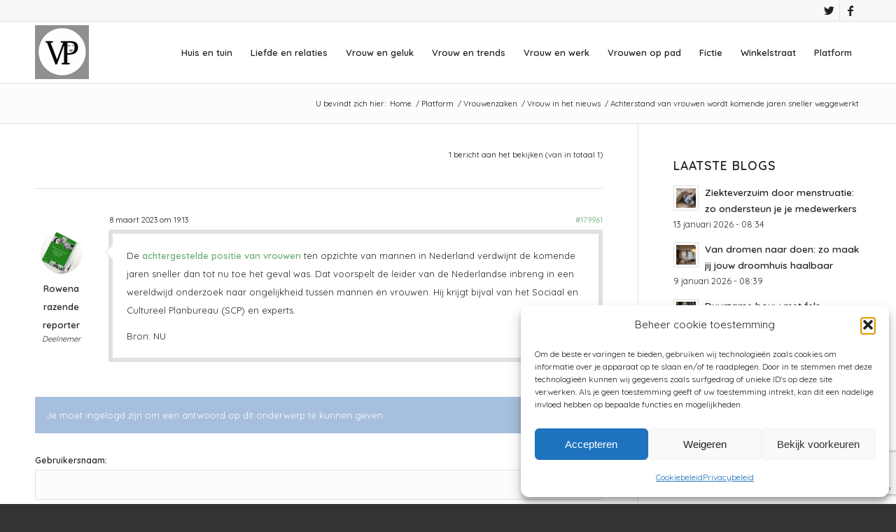

--- FILE ---
content_type: text/html; charset=UTF-8
request_url: https://www.vrouwenpower.nl/forums/topic/achterstand-van-vrouwen-wordt-komende-jaren-sneller-weggewerkt/
body_size: 32211
content:
<!DOCTYPE html>
<html lang="nl-NL" class="html_stretched responsive av-preloader-disabled  html_header_top html_logo_left html_main_nav_header html_menu_right html_slim html_header_sticky html_header_shrinking html_header_topbar_active html_mobile_menu_tablet html_header_searchicon html_content_align_center html_header_unstick_top html_header_stretch_disabled html_elegant-blog html_modern-blog html_av-overlay-side html_av-overlay-side-classic html_av-submenu-noclone html_entry_id_179961 av-cookies-no-cookie-consent av-default-lightbox av-no-preview html_text_menu_active av-mobile-menu-switch-default">
<head>
<meta charset="UTF-8" />
<!-- mobile setting -->
<meta name="viewport" content="width=device-width, initial-scale=1"><!-- Scripts/CSS and wp_head hook -->
<style>ul#ai_reactions_main li:nth-child(1) {-webkit-animation-duration: .7333s;-webkit-animation-name: head-1-anim;-moz-animation-duration: .7333s;-moz-animation-name: head-1-anim;animation-duration: .7333s;animation-name: head-1-anim;}@keyframes head-1-anim {0% {opacity: .3374;-webkit-transform: translateY(35.78px) scale(.3374, .3374);transform: translateY(35.78px) scale(.3374, .3374);-moz-transform: translateY(35.78px) scale(.3374, .3374);-o-transform: translateY(35.78px) scale(.3374, .3374);}2.2727% {opacity: .5075;-webkit-transform: translateY(26.6px) scale(.5075, .5075);transform: translateY(26.6px) scale(.5075, .5075);-moz-transform: translateY(26.6px) scale(.5075, .5075);-o-transform: translateY(26.6px) scale(.5075, .5075);}4.5455% {opacity: .6569;-webkit-transform: translateY(18.53px) scale(.6569, .6569);transform: translateY(18.53px) scale(.6569, .6569);-moz-transform: translateY(18.53px) scale(.6569, .6569);-o-transform: translateY(18.53px) scale(.6569, .6569);}6.8182% {opacity: .7796;-webkit-transform: translateY(11.9px) scale(.7796, .7796);transform: translateY(11.9px) scale(.7796, .7796);-moz-transform: translateY(11.9px) scale(.7796, .7796);-o-transform: translateY(11.9px) scale(.7796, .7796);}9.0909% {opacity: .8744;-webkit-transform: translateY(6.78px) scale(.8744, .8744);transform: translateY(6.78px) scale(.8744, .8744);-moz-transform: translateY(6.78px) scale(.8744, .8744);-o-transform: translateY(6.78px) scale(.8744, .8744);}11.3636% {opacity: .9433;-webkit-transform: translateY(3.06px) scale(.9433, .9433);transform: translateY(3.06px) scale(.9433, .9433);-moz-transform: translateY(3.06px) scale(.9433, .9433);-o-transform: translateY(3.06px) scale(.9433, .9433);}13.6364% {opacity: .9901;-webkit-transform: translateY(.53px) scale(.9901, .9901);transform: translateY(.53px) scale(.9901, .9901);-moz-transform: translateY(.53px) scale(.9901, .9901);-o-transform: translateY(.53px) scale(.9901, .9901);}15.9091% {opacity: 1;-webkit-transform: translateY(-1.03px) scale(1.0191, 1.0191);transform: translateY(-1.03px) scale(1.0191, 1.0191);-moz-transform: translateY(-1.03px) scale(1.0191, 1.0191);-o-transform: translateY(-1.03px) scale(1.0191, 1.0191);}18.1818% {-webkit-transform: translateY(-1.87px) scale(1.0347, 1.0347);transform: translateY(-1.87px) scale(1.0347, 1.0347);-moz-transform: translateY(-1.87px) scale(1.0347, 1.0347);-o-transform: translateY(-1.87px) scale(1.0347, 1.0347);}20.4545% {-webkit-transform: translateY(-2.2px) scale(1.0407, 1.0407);transform: translateY(-2.2px) scale(1.0407, 1.0407);-moz-transform: translateY(-2.2px) scale(1.0407, 1.0407);-o-transform: translateY(-2.2px) scale(1.0407, 1.0407);}22.7273% {-webkit-transform: translateY(-2.18px) scale(1.0403, 1.0403);transform: translateY(-2.18px) scale(1.0403, 1.0403);-moz-transform: translateY(-2.18px) scale(1.0403, 1.0403);-o-transform: translateY(-2.18px) scale(1.0403, 1.0403);}25.0000% {-webkit-transform: translateY(-1.96px) scale(1.0362, 1.0362);transform: translateY(-1.96px) scale(1.0362, 1.0362);-moz-transform: translateY(-1.96px) scale(1.0362, 1.0362);-o-transform: translateY(-1.96px) scale(1.0362, 1.0362);}27.2727% {-webkit-transform: translateY(-1.64px) scale(1.0303, 1.0303);transform: translateY(-1.64px) scale(1.0303, 1.0303);-moz-transform: translateY(-1.64px) scale(1.0303, 1.0303);-o-transform: translateY(-1.64px) scale(1.0303, 1.0303);}29.5455% {-webkit-transform: translateY(-1.29px) scale(1.0238, 1.0238);transform: translateY(-1.29px) scale(1.0238, 1.0238);-moz-transform: translateY(-1.29px) scale(1.0238, 1.0238);-o-transform: translateY(-1.29px) scale(1.0238, 1.0238);}31.8182% {-webkit-transform: translateY(-.95px) scale(1.0176, 1.0176);transform: translateY(-.95px) scale(1.0176, 1.0176);-moz-transform: translateY(-.95px) scale(1.0176, 1.0176);-o-transform: translateY(-.95px) scale(1.0176, 1.0176);}34.0909% {-webkit-transform: translateY(-.66px) scale(1.0122, 1.0122);transform: translateY(-.66px) scale(1.0122, 1.0122);-moz-transform: translateY(-.66px) scale(1.0122, 1.0122);-o-transform: translateY(-.66px) scale(1.0122, 1.0122);}36.3636% {-webkit-transform: translateY(-.42px) scale(1.0078, 1.0078);transform: translateY(-.42px) scale(1.0078, 1.0078);-moz-transform: translateY(-.42px) scale(1.0078, 1.0078);-o-transform: translateY(-.42px) scale(1.0078, 1.0078);}38.6364% {-webkit-transform: translateY(-.24px) scale(1.0044, 1.0044);transform: translateY(-.24px) scale(1.0044, 1.0044);-moz-transform: translateY(-.24px) scale(1.0044, 1.0044);-o-transform: translateY(-.24px) scale(1.0044, 1.0044);}40.9091% {-webkit-transform: translateY(-.1px) scale(1.0019, 1.0019);transform: translateY(-.1px) scale(1.0019, 1.0019);-moz-transform: translateY(-.1px) scale(1.0019, 1.0019);-o-transform: translateY(-.1px) scale(1.0019, 1.0019);}43.1818% {opacity: 1;-webkit-transform: translateY(-.01px) scale(1.0003, 1.0003);transform: translateY(-.01px) scale(1.0003, 1.0003);-moz-transform: translateY(-.01px) scale(1.0003, 1.0003);-o-transform: translateY(-.01px) scale(1.0003, 1.0003);}45.4545% {opacity: .9992;-webkit-transform: translateY(.04px) scale(.9992, .9992);transform: translateY(.04px) scale(.9992, .9992);-moz-transform: translateY(.04px) scale(.9992, .9992);-o-transform: translateY(.04px) scale(.9992, .9992);}47.7273% {opacity: .9987;-webkit-transform: translateY(.07px) scale(.9987, .9987);transform: translateY(.07px) scale(.9987, .9987);-moz-transform: translateY(.07px) scale(.9987, .9987);-o-transform: translateY(.07px) scale(.9987, .9987);}50%, 52.2727% {opacity: .9985;-webkit-transform: translateY(.08px) scale(.9985, .9985);transform: translateY(.08px) scale(.9985, .9985);-moz-transform: translateY(.08px) scale(.9985, .9985);-o-transform: translateY(.08px) scale(.9985, .9985);}54.5455% {opacity: .9987;-webkit-transform: translateY(.07px) scale(.9987, .9987);transform: translateY(.07px) scale(.9987, .9987);-moz-transform: translateY(.07px) scale(.9987, .9987);-o-transform: translateY(.07px) scale(.9987, .9987);}56.8182% {opacity: .9989;-webkit-transform: translateY(.06px) scale(.9989, .9989);transform: translateY(.06px) scale(.9989, .9989);-moz-transform: translateY(.06px) scale(.9989, .9989);-o-transform: translateY(.06px) scale(.9989, .9989);}59.0909% {opacity: .9991;-webkit-transform: translateY(.05px) scale(.9991, .9991);transform: translateY(.05px) scale(.9991, .9991);-moz-transform: translateY(.05px) scale(.9991, .9991);-o-transform: translateY(.05px) scale(.9991, .9991);}61.3636% {opacity: .9994;-webkit-transform: translateY(.03px) scale(.9994, .9994);transform: translateY(.03px) scale(.9994, .9994);-moz-transform: translateY(.03px) scale(.9994, .9994);-o-transform: translateY(.03px) scale(.9994, .9994);}63.6364% {opacity: .9996;-webkit-transform: translateY(.02px) scale(.9996, .9996);transform: translateY(.02px) scale(.9996, .9996);-moz-transform: translateY(.02px) scale(.9996, .9996);-o-transform: translateY(.02px) scale(.9996, .9996);}65.9091% {opacity: .9997;-webkit-transform: translateY(.01px) scale(.9997, .9997);transform: translateY(.01px) scale(.9997, .9997);-moz-transform: translateY(.01px) scale(.9997, .9997);-o-transform: translateY(.01px) scale(.9997, .9997);}68.1818% {opacity: .9998;-webkit-transform: translateY(.01px) scale(.9998, .9998);transform: translateY(.01px) scale(.9998, .9998);-moz-transform: translateY(.01px) scale(.9998, .9998);-o-transform: translateY(.01px) scale(.9998, .9998);}70.4545% {opacity: .9999;-webkit-transform: translateY(0) scale(.9999, .9999);transform: translateY(0) scale(.9999, .9999);-moz-transform: translateY(0) scale(.9999, .9999);-o-transform: translateY(0) scale(.9999, .9999);}72.7273% {opacity: 1;-webkit-transform: translateY(0) scale(1, 1);transform: translateY(0) scale(1, 1);-moz-transform: translateY(0) scale(1, 1);-o-transform: translateY(0) scale(1, 1);}75.0000%, 77.2727% {-webkit-transform: translateY(0) scale(1, 1);transform: translateY(0) scale(1, 1);-moz-transform: translateY(0) scale(1, 1);-o-transform: translateY(0) scale(1, 1);}79.5455%, 81.8182% {-webkit-transform: translateY(0) scale(1.0001, 1.0001);transform: translateY(0) scale(1.0001, 1.0001);-moz-transform: translateY(0) scale(1.0001, 1.0001);-o-transform: translateY(0) scale(1.0001, 1.0001);}84.0909%, 86.3636%, 88.6364%, 90.9091%, 93.1818%, 95.4545%, 97.7273% {-webkit-transform: translateY(0) scale(1, 1);transform: translateY(0) scale(1, 1);-moz-transform: translateY(0) scale(1, 1);-o-transform: translateY(0) scale(1, 1);}100% {opacity: 1;-webkit-transform: translateY(0) scale(1, 1) rotate(.0001deg);transform: translateY(0) scale(1, 1) rotate(.0001deg);-moz-transform: translateY(0) scale(1, 1) rotate(.0001deg);-o-transform: translateY(0) scale(1, 1) rotate(.0001deg);}}</style><style>ul#ai_reactions_main li:nth-child(2) {-webkit-animation-duration: .9833s;-webkit-animation-name: head-2-anim;-moz-animation-duration: .9833s;-moz-animation-name: head-2-anim;animation-duration: .9833s;animation-name: head-2-anim;}@keyframes head-2-anim {0% {opacity: .0825;-webkit-transform: translateY(49.54px) scale(.0825, .0825);transform: translateY(49.54px) scale(.0825, .0825);-moz-transform: translateY(49.54px) scale(.0825, .0825);-o-transform: translateY(49.54px) scale(.0825, .0825);}1.6949% {opacity: .1684;-webkit-transform: translateY(44.91px) scale(.1684, .1684);transform: translateY(44.91px) scale(.1684, .1684);-moz-transform: translateY(44.91px) scale(.1684, .1684);-o-transform: translateY(44.91px) scale(.1684, .1684);}3.3898% {opacity: .2765;-webkit-transform: translateY(39.07px) scale(.2765, .2765);transform: translateY(39.07px) scale(.2765, .2765);-moz-transform: translateY(39.07px) scale(.2765, .2765);-o-transform: translateY(39.07px) scale(.2765, .2765);}5.0847% {opacity: .3977;-webkit-transform: translateY(32.52px) scale(.3977, .3977);transform: translateY(32.52px) scale(.3977, .3977);-moz-transform: translateY(32.52px) scale(.3977, .3977);-o-transform: translateY(32.52px) scale(.3977, .3977);}6.7797% {opacity: .5224;-webkit-transform: translateY(25.79px) scale(.5224, .5224);transform: translateY(25.79px) scale(.5224, .5224);-moz-transform: translateY(25.79px) scale(.5224, .5224);-o-transform: translateY(25.79px) scale(.5224, .5224);}8.4746% {opacity: .6421;-webkit-transform: translateY(19.33px) scale(.6421, .6421);transform: translateY(19.33px) scale(.6421, .6421);-moz-transform: translateY(19.33px) scale(.6421, .6421);-o-transform: translateY(19.33px) scale(.6421, .6421);}10.1695% {opacity: .7504;-webkit-transform: translateY(13.48px) scale(.7504, .7504);transform: translateY(13.48px) scale(.7504, .7504);-moz-transform: translateY(13.48px) scale(.7504, .7504);-o-transform: translateY(13.48px) scale(.7504, .7504);}11.8644% {opacity: .8432;-webkit-transform: translateY(8.47px) scale(.8432, .8432);transform: translateY(8.47px) scale(.8432, .8432);-moz-transform: translateY(8.47px) scale(.8432, .8432);-o-transform: translateY(8.47px) scale(.8432, .8432);}13.5593% {opacity: .9182;-webkit-transform: translateY(4.42px) scale(.9182, .9182);transform: translateY(4.42px) scale(.9182, .9182);-moz-transform: translateY(4.42px) scale(.9182, .9182);-o-transform: translateY(4.42px) scale(.9182, .9182);}15.2542% {opacity: .9754;-webkit-transform: translateY(1.33px) scale(.9754, .9754);transform: translateY(1.33px) scale(.9754, .9754);-moz-transform: translateY(1.33px) scale(.9754, .9754);-o-transform: translateY(1.33px) scale(.9754, .9754);}16.9492% {opacity: 1;-webkit-transform: translateY(-.86px) scale(1.0159, 1.0159);transform: translateY(-.86px) scale(1.0159, 1.0159);-moz-transform: translateY(-.86px) scale(1.0159, 1.0159);-o-transform: translateY(-.86px) scale(1.0159, 1.0159);}18.6441% {-webkit-transform: translateY(-2.26px) scale(1.0419, 1.0419);transform: translateY(-2.26px) scale(1.0419, 1.0419);-moz-transform: translateY(-2.26px) scale(1.0419, 1.0419);-o-transform: translateY(-2.26px) scale(1.0419, 1.0419);}20.3390% {-webkit-transform: translateY(-3.02px) scale(1.0560, 1.0560);transform: translateY(-3.02px) scale(1.0560, 1.0560);-moz-transform: translateY(-3.02px) scale(1.0560, 1.0560);-o-transform: translateY(-3.02px) scale(1.0560, 1.0560);}22.0339% {-webkit-transform: translateY(-3.29px) scale(1.0609, 1.0609);transform: translateY(-3.29px) scale(1.0609, 1.0609);-moz-transform: translateY(-3.29px) scale(1.0609, 1.0609);-o-transform: translateY(-3.29px) scale(1.0609, 1.0609);}23.7288% {-webkit-transform: translateY(-3.2px) scale(1.0593, 1.0593);transform: translateY(-3.2px) scale(1.0593, 1.0593);-moz-transform: translateY(-3.2px) scale(1.0593, 1.0593);-o-transform: translateY(-3.2px) scale(1.0593, 1.0593);}25.4237% {-webkit-transform: translateY(-2.89px) scale(1.0535, 1.0535);transform: translateY(-2.89px) scale(1.0535, 1.0535);-moz-transform: translateY(-2.89px) scale(1.0535, 1.0535);-o-transform: translateY(-2.89px) scale(1.0535, 1.0535);}27.1186% {-webkit-transform: translateY(-2.44px) scale(1.0453, 1.0453);transform: translateY(-2.44px) scale(1.0453, 1.0453);-moz-transform: translateY(-2.44px) scale(1.0453, 1.0453);-o-transform: translateY(-2.44px) scale(1.0453, 1.0453);}28.8136% {-webkit-transform: translateY(-1.95px) scale(1.0362, 1.0362);transform: translateY(-1.95px) scale(1.0362, 1.0362);-moz-transform: translateY(-1.95px) scale(1.0362, 1.0362);-o-transform: translateY(-1.95px) scale(1.0362, 1.0362);}30.5085% {-webkit-transform: translateY(-1.47px) scale(1.0273, 1.0273);transform: translateY(-1.47px) scale(1.0273, 1.0273);-moz-transform: translateY(-1.47px) scale(1.0273, 1.0273);-o-transform: translateY(-1.47px) scale(1.0273, 1.0273);}32.2034% {-webkit-transform: translateY(-1.04px) scale(1.0193, 1.0193);transform: translateY(-1.04px) scale(1.0193, 1.0193);-moz-transform: translateY(-1.04px) scale(1.0193, 1.0193);-o-transform: translateY(-1.04px) scale(1.0193, 1.0193);}33.8983% {-webkit-transform: translateY(-.67px) scale(1.0124, 1.0124);transform: translateY(-.67px) scale(1.0124, 1.0124);-moz-transform: translateY(-.67px) scale(1.0124, 1.0124);-o-transform: translateY(-.67px) scale(1.0124, 1.0124);}35.5932% {-webkit-transform: translateY(-.38px) scale(1.0070, 1.0070);transform: translateY(-.38px) scale(1.0070, 1.0070);-moz-transform: translateY(-.38px) scale(1.0070, 1.0070);-o-transform: translateY(-.38px) scale(1.0070, 1.0070);}37.2881% {-webkit-transform: translateY(-.16px) scale(1.0029, 1.0029);transform: translateY(-.16px) scale(1.0029, 1.0029);-moz-transform: translateY(-.16px) scale(1.0029, 1.0029);-o-transform: translateY(-.16px) scale(1.0029, 1.0029);}38.9831% {opacity: 1;-webkit-transform: translateY(0) scale(1, 1);transform: translateY(0) scale(1, 1);-moz-transform: translateY(0) scale(1, 1);-o-transform: translateY(0) scale(1, 1);}40.6780% {opacity: .9982;-webkit-transform: translateY(.1px) scale(.9982, .9982);transform: translateY(.1px) scale(.9982, .9982);-moz-transform: translateY(.1px) scale(.9982, .9982);-o-transform: translateY(.1px) scale(.9982, .9982);}42.3729% {opacity: .9972;-webkit-transform: translateY(.15px) scale(.9972, .9972);transform: translateY(.15px) scale(.9972, .9972);-moz-transform: translateY(.15px) scale(.9972, .9972);-o-transform: translateY(.15px) scale(.9972, .9972);}44.0678% {opacity: .9968;-webkit-transform: translateY(.18px) scale(.9968, .9968);transform: translateY(.18px) scale(.9968, .9968);-moz-transform: translateY(.18px) scale(.9968, .9968);-o-transform: translateY(.18px) scale(.9968, .9968);}45.7627% {opacity: .9968;-webkit-transform: translateY(.17px) scale(.9968, .9968);transform: translateY(.17px) scale(.9968, .9968);-moz-transform: translateY(.17px) scale(.9968, .9968);-o-transform: translateY(.17px) scale(.9968, .9968);}47.4576% {opacity: .9971;-webkit-transform: translateY(.16px) scale(.9971, .9971);transform: translateY(.16px) scale(.9971, .9971);-moz-transform: translateY(.16px) scale(.9971, .9971);-o-transform: translateY(.16px) scale(.9971, .9971);}49.1525% {opacity: .9975;-webkit-transform: translateY(.13px) scale(.9975, .9975);transform: translateY(.13px) scale(.9975, .9975);-moz-transform: translateY(.13px) scale(.9975, .9975);-o-transform: translateY(.13px) scale(.9975, .9975);}50.8475% {opacity: .998;-webkit-transform: translateY(.11px) scale(.998, .998);transform: translateY(.11px) scale(.998, .998);-moz-transform: translateY(.11px) scale(.998, .998);-o-transform: translateY(.11px) scale(.998, .998);}52.5424% {opacity: .9985;-webkit-transform: translateY(.08px) scale(.9985, .9985);transform: translateY(.08px) scale(.9985, .9985);-moz-transform: translateY(.08px) scale(.9985, .9985);-o-transform: translateY(.08px) scale(.9985, .9985);}54.2373% {opacity: .9989;-webkit-transform: translateY(.06px) scale(.9989, .9989);transform: translateY(.06px) scale(.9989, .9989);-moz-transform: translateY(.06px) scale(.9989, .9989);-o-transform: translateY(.06px) scale(.9989, .9989);}55.9322% {opacity: .9993;-webkit-transform: translateY(.04px) scale(.9993, .9993);transform: translateY(.04px) scale(.9993, .9993);-moz-transform: translateY(.04px) scale(.9993, .9993);-o-transform: translateY(.04px) scale(.9993, .9993);}57.6271% {opacity: .9996;-webkit-transform: translateY(.02px) scale(.9996, .9996);transform: translateY(.02px) scale(.9996, .9996);-moz-transform: translateY(.02px) scale(.9996, .9996);-o-transform: translateY(.02px) scale(.9996, .9996);}59.3220% {opacity: .9998;-webkit-transform: translateY(.01px) scale(.9998, .9998);transform: translateY(.01px) scale(.9998, .9998);-moz-transform: translateY(.01px) scale(.9998, .9998);-o-transform: translateY(.01px) scale(.9998, .9998);}61.0169% {opacity: 1;-webkit-transform: translateY(0) scale(1, 1);transform: translateY(0) scale(1, 1);-moz-transform: translateY(0) scale(1, 1);-o-transform: translateY(0) scale(1, 1);}62.7119% {-webkit-transform: translateY(0) scale(1.0001, 1.0001);transform: translateY(0) scale(1.0001, 1.0001);-moz-transform: translateY(0) scale(1.0001, 1.0001);-o-transform: translateY(0) scale(1.0001, 1.0001);}64.4068% {-webkit-transform: translateY(-.01px) scale(1.0001, 1.0001);transform: translateY(-.01px) scale(1.0001, 1.0001);-moz-transform: translateY(-.01px) scale(1.0001, 1.0001);-o-transform: translateY(-.01px) scale(1.0001, 1.0001);}66.1017%, 67.7966% {-webkit-transform: translateY(-.01px) scale(1.0002, 1.0002);transform: translateY(-.01px) scale(1.0002, 1.0002);-moz-transform: translateY(-.01px) scale(1.0002, 1.0002);-o-transform: translateY(-.01px) scale(1.0002, 1.0002);}69.4915%, 71.1864%, 72.8814% {-webkit-transform: translateY(-.01px) scale(1.0001, 1.0001);transform: translateY(-.01px) scale(1.0001, 1.0001);-moz-transform: translateY(-.01px) scale(1.0001, 1.0001);-o-transform: translateY(-.01px) scale(1.0001, 1.0001);}74.5763%, 76.2712% {-webkit-transform: translateY(0) scale(1.0001, 1.0001);transform: translateY(0) scale(1.0001, 1.0001);-moz-transform: translateY(0) scale(1.0001, 1.0001);-o-transform: translateY(0) scale(1.0001, 1.0001);}77.9661%, 79.6610%, 81.3559%, 83.0508%, 84.7458%, 86.4407%, 88.1356%, 89.8305%, 91.5254%, 93.2203%, 94.9153%, 96.6102%, 98.3051% {-webkit-transform: translateY(0) scale(1, 1);transform: translateY(0) scale(1, 1);-moz-transform: translateY(0) scale(1, 1);-o-transform: translateY(0) scale(1, 1);}100% {opacity: 1;-webkit-transform: translateY(0) scale(1, 1) rotate(.0001deg);transform: translateY(0) scale(1, 1) rotate(.0001deg);-moz-transform: translateY(0) scale(1, 1) rotate(.0001deg);-o-transform: translateY(0) scale(1, 1) rotate(.0001deg);}}</style><style>ul#ai_reactions_main li:nth-child(3) {-webkit-animation-duration: 1.0833s;-webkit-animation-name: head-3-anim;-moz-animation-duration: 1.0833s;-moz-animation-name: head-3-anim;animation-duration: 1.0833s;animation-name: head-3-anim;}@keyframes head-3-anim {0% {opacity: .0178;-webkit-transform: translateY(53.04px) scale(.0178, .0178);transform: translateY(53.04px) scale(.0178, .0178);-moz-transform: translateY(53.04px) scale(.0178, .0178);-o-transform: translateY(53.04px) scale(.0178, .0178);}1.5385% {opacity: .046;-webkit-transform: translateY(51.52px) scale(.0460, .0460);transform: translateY(51.52px) scale(.0460, .0460);-moz-transform: translateY(51.52px) scale(.0460, .0460);-o-transform: translateY(51.52px) scale(.0460, .0460);}3.0769% {opacity: .092;-webkit-transform: translateY(49.03px) scale(.0920, .0920);transform: translateY(49.03px) scale(.0920, .0920);-moz-transform: translateY(49.03px) scale(.0920, .0920);-o-transform: translateY(49.03px) scale(.0920, .0920);}4.6154% {opacity: .1569;-webkit-transform: translateY(45.53px) scale(.1569, .1569);transform: translateY(45.53px) scale(.1569, .1569);-moz-transform: translateY(45.53px) scale(.1569, .1569);-o-transform: translateY(45.53px) scale(.1569, .1569);}6.1538% {opacity: .2389;-webkit-transform: translateY(41.1px) scale(.2389, .2389);transform: translateY(41.1px) scale(.2389, .2389);-moz-transform: translateY(41.1px) scale(.2389, .2389);-o-transform: translateY(41.1px) scale(.2389, .2389);}7.6923% {opacity: .3347;-webkit-transform: translateY(35.93px) scale(.3347, .3347);transform: translateY(35.93px) scale(.3347, .3347);-moz-transform: translateY(35.93px) scale(.3347, .3347);-o-transform: translateY(35.93px) scale(.3347, .3347);}9.2308% {opacity: .4391;-webkit-transform: translateY(30.29px) scale(.4391, .4391);transform: translateY(30.29px) scale(.4391, .4391);-moz-transform: translateY(30.29px) scale(.4391, .4391);-o-transform: translateY(30.29px) scale(.4391, .4391);}10.7692% {opacity: .5466;-webkit-transform: translateY(24.49px) scale(.5466, .5466);transform: translateY(24.49px) scale(.5466, .5466);-moz-transform: translateY(24.49px) scale(.5466, .5466);-o-transform: translateY(24.49px) scale(.5466, .5466);}12.3077% {opacity: .6516;-webkit-transform: translateY(18.81px) scale(.6516, .6516);transform: translateY(18.81px) scale(.6516, .6516);-moz-transform: translateY(18.81px) scale(.6516, .6516);-o-transform: translateY(18.81px) scale(.6516, .6516);}13.8462% {opacity: .7495;-webkit-transform: translateY(13.53px) scale(.7495, .7495);transform: translateY(13.53px) scale(.7495, .7495);-moz-transform: translateY(13.53px) scale(.7495, .7495);-o-transform: translateY(13.53px) scale(.7495, .7495);}15.3846% {opacity: .8364;-webkit-transform: translateY(8.83px) scale(.8364, .8364);transform: translateY(8.83px) scale(.8364, .8364);-moz-transform: translateY(8.83px) scale(.8364, .8364);-o-transform: translateY(8.83px) scale(.8364, .8364);}16.9231% {opacity: .91;-webkit-transform: translateY(4.86px) scale(.91, .91);transform: translateY(4.86px) scale(.91, .91);-moz-transform: translateY(4.86px) scale(.91, .91);-o-transform: translateY(4.86px) scale(.91, .91);}18.4615% {opacity: .9691;-webkit-transform: translateY(1.67px) scale(.9691, .9691);transform: translateY(1.67px) scale(.9691, .9691);-moz-transform: translateY(1.67px) scale(.9691, .9691);-o-transform: translateY(1.67px) scale(.9691, .9691);}20% {opacity: 1;-webkit-transform: translateY(-.74px) scale(1.0137, 1.0137);transform: translateY(-.74px) scale(1.0137, 1.0137);-moz-transform: translateY(-.74px) scale(1.0137, 1.0137);-o-transform: translateY(-.74px) scale(1.0137, 1.0137);}21.5385% {-webkit-transform: translateY(-2.42px) scale(1.0448, 1.0448);transform: translateY(-2.42px) scale(1.0448, 1.0448);-moz-transform: translateY(-2.42px) scale(1.0448, 1.0448);-o-transform: translateY(-2.42px) scale(1.0448, 1.0448);}23.0769% {-webkit-transform: translateY(-3.45px) scale(1.0638, 1.0638);transform: translateY(-3.45px) scale(1.0638, 1.0638);-moz-transform: translateY(-3.45px) scale(1.0638, 1.0638);-o-transform: translateY(-3.45px) scale(1.0638, 1.0638);}24.6154% {-webkit-transform: translateY(-3.94px) scale(1.0730, 1.0730);transform: translateY(-3.94px) scale(1.0730, 1.0730);-moz-transform: translateY(-3.94px) scale(1.0730, 1.0730);-o-transform: translateY(-3.94px) scale(1.0730, 1.0730);}26.1538% {-webkit-transform: translateY(-4.01px) scale(1.0743, 1.0743);transform: translateY(-4.01px) scale(1.0743, 1.0743);-moz-transform: translateY(-4.01px) scale(1.0743, 1.0743);-o-transform: translateY(-4.01px) scale(1.0743, 1.0743);}27.6923% {-webkit-transform: translateY(-3.78px) scale(1.0700, 1.0700);transform: translateY(-3.78px) scale(1.0700, 1.0700);-moz-transform: translateY(-3.78px) scale(1.0700, 1.0700);-o-transform: translateY(-3.78px) scale(1.0700, 1.0700);}29.2308% {-webkit-transform: translateY(-3.35px) scale(1.0620, 1.0620);transform: translateY(-3.35px) scale(1.0620, 1.0620);-moz-transform: translateY(-3.35px) scale(1.0620, 1.0620);-o-transform: translateY(-3.35px) scale(1.0620, 1.0620);}30.7692% {-webkit-transform: translateY(-2.81px) scale(1.0520, 1.0520);transform: translateY(-2.81px) scale(1.0520, 1.0520);-moz-transform: translateY(-2.81px) scale(1.0520, 1.0520);-o-transform: translateY(-2.81px) scale(1.0520, 1.0520);}32.3077% {-webkit-transform: translateY(-2.23px) scale(1.0413, 1.0413);transform: translateY(-2.23px) scale(1.0413, 1.0413);-moz-transform: translateY(-2.23px) scale(1.0413, 1.0413);-o-transform: translateY(-2.23px) scale(1.0413, 1.0413);}33.8462% {-webkit-transform: translateY(-1.67px) scale(1.0310, 1.0310);transform: translateY(-1.67px) scale(1.0310, 1.0310);-moz-transform: translateY(-1.67px) scale(1.0310, 1.0310);-o-transform: translateY(-1.67px) scale(1.0310, 1.0310);}35.3846% {-webkit-transform: translateY(-1.17px) scale(1.0216, 1.0216);transform: translateY(-1.17px) scale(1.0216, 1.0216);-moz-transform: translateY(-1.17px) scale(1.0216, 1.0216);-o-transform: translateY(-1.17px) scale(1.0216, 1.0216);}36.9231% {-webkit-transform: translateY(-.73px) scale(1.0136, 1.0136);transform: translateY(-.73px) scale(1.0136, 1.0136);-moz-transform: translateY(-.73px) scale(1.0136, 1.0136);-o-transform: translateY(-.73px) scale(1.0136, 1.0136);}38.4615% {-webkit-transform: translateY(-.38px) scale(1.0071, 1.0071);transform: translateY(-.38px) scale(1.0071, 1.0071);-moz-transform: translateY(-.38px) scale(1.0071, 1.0071);-o-transform: translateY(-.38px) scale(1.0071, 1.0071);}40% {opacity: 1;-webkit-transform: translateY(-.12px) scale(1.0022, 1.0022);transform: translateY(-.12px) scale(1.0022, 1.0022);-moz-transform: translateY(-.12px) scale(1.0022, 1.0022);-o-transform: translateY(-.12px) scale(1.0022, 1.0022);}41.5385% {opacity: .9988;-webkit-transform: translateY(.07px) scale(.9988, .9988);transform: translateY(.07px) scale(.9988, .9988);-moz-transform: translateY(.07px) scale(.9988, .9988);-o-transform: translateY(.07px) scale(.9988, .9988);}43.0769% {opacity: .9966;-webkit-transform: translateY(.19px) scale(.9966, .9966);transform: translateY(.19px) scale(.9966, .9966);-moz-transform: translateY(.19px) scale(.9966, .9966);-o-transform: translateY(.19px) scale(.9966, .9966);}44.6154% {opacity: .9954;-webkit-transform: translateY(.25px) scale(.9954, .9954);transform: translateY(.25px) scale(.9954, .9954);-moz-transform: translateY(.25px) scale(.9954, .9954);-o-transform: translateY(.25px) scale(.9954, .9954);}46.1538% {opacity: .9949;-webkit-transform: translateY(.27px) scale(.9949, .9949);transform: translateY(.27px) scale(.9949, .9949);-moz-transform: translateY(.27px) scale(.9949, .9949);-o-transform: translateY(.27px) scale(.9949, .9949);}47.6923% {opacity: .995;-webkit-transform: translateY(.27px) scale(.995, .995);transform: translateY(.27px) scale(.995, .995);-moz-transform: translateY(.27px) scale(.995, .995);-o-transform: translateY(.27px) scale(.995, .995);}49.2308% {opacity: .9955;-webkit-transform: translateY(.24px) scale(.9955, .9955);transform: translateY(.24px) scale(.9955, .9955);-moz-transform: translateY(.24px) scale(.9955, .9955);-o-transform: translateY(.24px) scale(.9955, .9955);}50.7692% {opacity: .9962;-webkit-transform: translateY(.21px) scale(.9962, .9962);transform: translateY(.21px) scale(.9962, .9962);-moz-transform: translateY(.21px) scale(.9962, .9962);-o-transform: translateY(.21px) scale(.9962, .9962);}52.3077% {opacity: .9969;-webkit-transform: translateY(.17px) scale(.9969, .9969);transform: translateY(.17px) scale(.9969, .9969);-moz-transform: translateY(.17px) scale(.9969, .9969);-o-transform: translateY(.17px) scale(.9969, .9969);}53.8462% {opacity: .9977;-webkit-transform: translateY(.13px) scale(.9977, .9977);transform: translateY(.13px) scale(.9977, .9977);-moz-transform: translateY(.13px) scale(.9977, .9977);-o-transform: translateY(.13px) scale(.9977, .9977);}55.3846% {opacity: .9984;-webkit-transform: translateY(.09px) scale(.9984, .9984);transform: translateY(.09px) scale(.9984, .9984);-moz-transform: translateY(.09px) scale(.9984, .9984);-o-transform: translateY(.09px) scale(.9984, .9984);}56.9231% {opacity: .9989;-webkit-transform: translateY(.06px) scale(.9989, .9989);transform: translateY(.06px) scale(.9989, .9989);-moz-transform: translateY(.06px) scale(.9989, .9989);-o-transform: translateY(.06px) scale(.9989, .9989);}58.4615% {opacity: .9994;-webkit-transform: translateY(.03px) scale(.9994, .9994);transform: translateY(.03px) scale(.9994, .9994);-moz-transform: translateY(.03px) scale(.9994, .9994);-o-transform: translateY(.03px) scale(.9994, .9994);}60% {opacity: .9998;-webkit-transform: translateY(.01px) scale(.9998, .9998);transform: translateY(.01px) scale(.9998, .9998);-moz-transform: translateY(.01px) scale(.9998, .9998);-o-transform: translateY(.01px) scale(.9998, .9998);}61.5385% {opacity: 1;-webkit-transform: translateY(0) scale(1, 1);transform: translateY(0) scale(1, 1);-moz-transform: translateY(0) scale(1, 1);-o-transform: translateY(0) scale(1, 1);}63.0769% {-webkit-transform: translateY(-.01px) scale(1.0002, 1.0002);transform: translateY(-.01px) scale(1.0002, 1.0002);-moz-transform: translateY(-.01px) scale(1.0002, 1.0002);-o-transform: translateY(-.01px) scale(1.0002, 1.0002);}64.6154% {-webkit-transform: translateY(-.01px) scale(1.0003, 1.0003);transform: translateY(-.01px) scale(1.0003, 1.0003);-moz-transform: translateY(-.01px) scale(1.0003, 1.0003);-o-transform: translateY(-.01px) scale(1.0003, 1.0003);}66.1538%, 67.6923% {-webkit-transform: translateY(-.02px) scale(1.0003, 1.0003);transform: translateY(-.02px) scale(1.0003, 1.0003);-moz-transform: translateY(-.02px) scale(1.0003, 1.0003);-o-transform: translateY(-.02px) scale(1.0003, 1.0003);}69.2308% {-webkit-transform: translateY(-.01px) scale(1.0003, 1.0003);transform: translateY(-.01px) scale(1.0003, 1.0003);-moz-transform: translateY(-.01px) scale(1.0003, 1.0003);-o-transform: translateY(-.01px) scale(1.0003, 1.0003);}70.7692%, 72.3077% {-webkit-transform: translateY(-.01px) scale(1.0002, 1.0002);transform: translateY(-.01px) scale(1.0002, 1.0002);-moz-transform: translateY(-.01px) scale(1.0002, 1.0002);-o-transform: translateY(-.01px) scale(1.0002, 1.0002);}73.8462%, 75.3846% {-webkit-transform: translateY(-.01px) scale(1.0001, 1.0001);transform: translateY(-.01px) scale(1.0001, 1.0001);-moz-transform: translateY(-.01px) scale(1.0001, 1.0001);-o-transform: translateY(-.01px) scale(1.0001, 1.0001);}76.9231% {-webkit-transform: translateY(0) scale(1.0001, 1.0001);transform: translateY(0) scale(1.0001, 1.0001);-moz-transform: translateY(0) scale(1.0001, 1.0001);-o-transform: translateY(0) scale(1.0001, 1.0001);}78.4615%, 80%, 81.5385%, 83.0769%, 84.6154%, 86.1538%, 87.6923%, 89.2308%, 90.7692%, 92.3077%, 93.8462%, 95.3846%, 96.9231%, 98.4615% {-webkit-transform: translateY(0) scale(1, 1);transform: translateY(0) scale(1, 1);-moz-transform: translateY(0) scale(1, 1);-o-transform: translateY(0) scale(1, 1);}100% {opacity: 1;-webkit-transform: translateY(0) scale(1, 1) rotate(.0001deg);transform: translateY(0) scale(1, 1) rotate(.0001deg);-moz-transform: translateY(0) scale(1, 1) rotate(.0001deg);-o-transform: translateY(0) scale(1, 1) rotate(.0001deg);}}</style><style>ul#ai_reactions_main li:nth-child(4) {-webkit-animation-duration: .9333s;-webkit-animation-name: head-4-anim;-moz-animation-duration: .9333s;-moz-animation-name: head-4-anim;animation-duration: .9333s;animation-name: head-4-anim;}@keyframes head-4-anim {0% {opacity: .0036;-webkit-transform: translateY(53.81px) scale(.0036, .0036);transform: translateY(53.81px) scale(.0036, .0036);-moz-transform: translateY(53.81px) scale(.0036, .0036);-o-transform: translateY(53.81px) scale(.0036, .0036);}1.7857% {opacity: .0112;-webkit-transform: translateY(53.39px) scale(.0112, .0112);transform: translateY(53.39px) scale(.0112, .0112);-moz-transform: translateY(53.39px) scale(.0112, .0112);-o-transform: translateY(53.39px) scale(.0112, .0112);}3.5714% {opacity: .0265;-webkit-transform: translateY(52.57px) scale(.0265, .0265);transform: translateY(52.57px) scale(.0265, .0265);-moz-transform: translateY(52.57px) scale(.0265, .0265);-o-transform: translateY(52.57px) scale(.0265, .0265);}5.3571% {opacity: .0524;-webkit-transform: translateY(51.17px) scale(.0524, .0524);transform: translateY(51.17px) scale(.0524, .0524);-moz-transform: translateY(51.17px) scale(.0524, .0524);-o-transform: translateY(51.17px) scale(.0524, .0524);}7.1429% {opacity: .0912;-webkit-transform: translateY(49.08px) scale(.0912, .0912);transform: translateY(49.08px) scale(.0912, .0912);-moz-transform: translateY(49.08px) scale(.0912, .0912);-o-transform: translateY(49.08px) scale(.0912, .0912);}8.9286% {opacity: .144;-webkit-transform: translateY(46.22px) scale(.144, .144);transform: translateY(46.22px) scale(.144, .144);-moz-transform: translateY(46.22px) scale(.144, .144);-o-transform: translateY(46.22px) scale(.144, .144);}10.7143% {opacity: .2108;-webkit-transform: translateY(42.62px) scale(.2108, .2108);transform: translateY(42.62px) scale(.2108, .2108);-moz-transform: translateY(42.62px) scale(.2108, .2108);-o-transform: translateY(42.62px) scale(.2108, .2108);}12.5000% {opacity: .2901;-webkit-transform: translateY(38.33px) scale(.2901, .2901);transform: translateY(38.33px) scale(.2901, .2901);-moz-transform: translateY(38.33px) scale(.2901, .2901);-o-transform: translateY(38.33px) scale(.2901, .2901);}14.2857% {opacity: .3792;-webkit-transform: translateY(33.52px) scale(.3792, .3792);transform: translateY(33.52px) scale(.3792, .3792);-moz-transform: translateY(33.52px) scale(.3792, .3792);-o-transform: translateY(33.52px) scale(.3792, .3792);}16.0714% {opacity: .4746;-webkit-transform: translateY(28.37px) scale(.4746, .4746);transform: translateY(28.37px) scale(.4746, .4746);-moz-transform: translateY(28.37px) scale(.4746, .4746);-o-transform: translateY(28.37px) scale(.4746, .4746);}17.8571% {opacity: .5722;-webkit-transform: translateY(23.1px) scale(.5722, .5722);transform: translateY(23.1px) scale(.5722, .5722);-moz-transform: translateY(23.1px) scale(.5722, .5722);-o-transform: translateY(23.1px) scale(.5722, .5722);}19.6429% {opacity: .668;-webkit-transform: translateY(17.93px) scale(.668, .668);transform: translateY(17.93px) scale(.668, .668);-moz-transform: translateY(17.93px) scale(.668, .668);-o-transform: translateY(17.93px) scale(.668, .668);}21.4286% {opacity: .7583;-webkit-transform: translateY(13.05px) scale(.7583, .7583);transform: translateY(13.05px) scale(.7583, .7583);-moz-transform: translateY(13.05px) scale(.7583, .7583);-o-transform: translateY(13.05px) scale(.7583, .7583);}23.2143% {opacity: .8399;-webkit-transform: translateY(8.65px) scale(.8399, .8399);transform: translateY(8.65px) scale(.8399, .8399);-moz-transform: translateY(8.65px) scale(.8399, .8399);-o-transform: translateY(8.65px) scale(.8399, .8399);}25.0000% {opacity: .9105;-webkit-transform: translateY(4.83px) scale(.9105, .9105);transform: translateY(4.83px) scale(.9105, .9105);-moz-transform: translateY(4.83px) scale(.9105, .9105);-o-transform: translateY(4.83px) scale(.9105, .9105);}26.7857% {opacity: .9689;-webkit-transform: translateY(1.68px) scale(.9689, .9689);transform: translateY(1.68px) scale(.9689, .9689);-moz-transform: translateY(1.68px) scale(.9689, .9689);-o-transform: translateY(1.68px) scale(.9689, .9689);}28.5714% {opacity: 1;-webkit-transform: translateY(-.78px) scale(1.0145, 1.0145);transform: translateY(-.78px) scale(1.0145, 1.0145);-moz-transform: translateY(-.78px) scale(1.0145, 1.0145);-o-transform: translateY(-.78px) scale(1.0145, 1.0145);}30.3571% {-webkit-transform: translateY(-2.58px) scale(1.0477, 1.0477);transform: translateY(-2.58px) scale(1.0477, 1.0477);-moz-transform: translateY(-2.58px) scale(1.0477, 1.0477);-o-transform: translateY(-2.58px) scale(1.0477, 1.0477);}32.1429% {-webkit-transform: translateY(-3.75px) scale(1.0695, 1.0695);transform: translateY(-3.75px) scale(1.0695, 1.0695);-moz-transform: translateY(-3.75px) scale(1.0695, 1.0695);-o-transform: translateY(-3.75px) scale(1.0695, 1.0695);}33.9286% {-webkit-transform: translateY(-4.39px) scale(1.0813, 1.0813);transform: translateY(-4.39px) scale(1.0813, 1.0813);-moz-transform: translateY(-4.39px) scale(1.0813, 1.0813);-o-transform: translateY(-4.39px) scale(1.0813, 1.0813);}35.7143% {-webkit-transform: translateY(-4.59px) scale(1.0849, 1.0849);transform: translateY(-4.59px) scale(1.0849, 1.0849);-moz-transform: translateY(-4.59px) scale(1.0849, 1.0849);-o-transform: translateY(-4.59px) scale(1.0849, 1.0849);}37.5000% {-webkit-transform: translateY(-4.44px) scale(1.0822, 1.0822);transform: translateY(-4.44px) scale(1.0822, 1.0822);-moz-transform: translateY(-4.44px) scale(1.0822, 1.0822);-o-transform: translateY(-4.44px) scale(1.0822, 1.0822);}39.2857% {-webkit-transform: translateY(-4.05px) scale(1.0750, 1.0750);transform: translateY(-4.05px) scale(1.0750, 1.0750);-moz-transform: translateY(-4.05px) scale(1.0750, 1.0750);-o-transform: translateY(-4.05px) scale(1.0750, 1.0750);}41.0714% {-webkit-transform: translateY(-3.51px) scale(1.0649, 1.0649);transform: translateY(-3.51px) scale(1.0649, 1.0649);-moz-transform: translateY(-3.51px) scale(1.0649, 1.0649);-o-transform: translateY(-3.51px) scale(1.0649, 1.0649);}42.8571% {-webkit-transform: translateY(-2.88px) scale(1.0534, 1.0534);transform: translateY(-2.88px) scale(1.0534, 1.0534);-moz-transform: translateY(-2.88px) scale(1.0534, 1.0534);-o-transform: translateY(-2.88px) scale(1.0534, 1.0534);}44.6429% {-webkit-transform: translateY(-2.25px) scale(1.0416, 1.0416);transform: translateY(-2.25px) scale(1.0416, 1.0416);-moz-transform: translateY(-2.25px) scale(1.0416, 1.0416);-o-transform: translateY(-2.25px) scale(1.0416, 1.0416);}46.4286% {-webkit-transform: translateY(-1.65px) scale(1.0305, 1.0305);transform: translateY(-1.65px) scale(1.0305, 1.0305);-moz-transform: translateY(-1.65px) scale(1.0305, 1.0305);-o-transform: translateY(-1.65px) scale(1.0305, 1.0305);}48.2143% {-webkit-transform: translateY(-1.11px) scale(1.0205, 1.0205);transform: translateY(-1.11px) scale(1.0205, 1.0205);-moz-transform: translateY(-1.11px) scale(1.0205, 1.0205);-o-transform: translateY(-1.11px) scale(1.0205, 1.0205);}50% {-webkit-transform: translateY(-.65px) scale(1.0121, 1.0121);transform: translateY(-.65px) scale(1.0121, 1.0121);-moz-transform: translateY(-.65px) scale(1.0121, 1.0121);-o-transform: translateY(-.65px) scale(1.0121, 1.0121);}51.7857% {-webkit-transform: translateY(-.29px) scale(1.0053, 1.0053);transform: translateY(-.29px) scale(1.0053, 1.0053);-moz-transform: translateY(-.29px) scale(1.0053, 1.0053);-o-transform: translateY(-.29px) scale(1.0053, 1.0053);}53.5714% {opacity: 1;-webkit-transform: translateY(-.01px) scale(1.0002, 1.0002);transform: translateY(-.01px) scale(1.0002, 1.0002);-moz-transform: translateY(-.01px) scale(1.0002, 1.0002);-o-transform: translateY(-.01px) scale(1.0002, 1.0002);}55.3571% {opacity: .9967;-webkit-transform: translateY(.18px) scale(.9967, .9967);transform: translateY(.18px) scale(.9967, .9967);-moz-transform: translateY(.18px) scale(.9967, .9967);-o-transform: translateY(.18px) scale(.9967, .9967);}57.1429% {opacity: .9945;-webkit-transform: translateY(.3px) scale(.9945, .9945);transform: translateY(.3px) scale(.9945, .9945);-moz-transform: translateY(.3px) scale(.9945, .9945);-o-transform: translateY(.3px) scale(.9945, .9945);}58.9286% {opacity: .9934;-webkit-transform: translateY(.36px) scale(.9934, .9934);transform: translateY(.36px) scale(.9934, .9934);-moz-transform: translateY(.36px) scale(.9934, .9934);-o-transform: translateY(.36px) scale(.9934, .9934);}60.7143% {opacity: .9931;-webkit-transform: translateY(.37px) scale(.9931, .9931);transform: translateY(.37px) scale(.9931, .9931);-moz-transform: translateY(.37px) scale(.9931, .9931);-o-transform: translateY(.37px) scale(.9931, .9931);}62.5000% {opacity: .9934;-webkit-transform: translateY(.36px) scale(.9934, .9934);transform: translateY(.36px) scale(.9934, .9934);-moz-transform: translateY(.36px) scale(.9934, .9934);-o-transform: translateY(.36px) scale(.9934, .9934);}64.2857% {opacity: .9941;-webkit-transform: translateY(.32px) scale(.9941, .9941);transform: translateY(.32px) scale(.9941, .9941);-moz-transform: translateY(.32px) scale(.9941, .9941);-o-transform: translateY(.32px) scale(.9941, .9941);}66.0714% {opacity: .9951;-webkit-transform: translateY(.27px) scale(.9951, .9951);transform: translateY(.27px) scale(.9951, .9951);-moz-transform: translateY(.27px) scale(.9951, .9951);-o-transform: translateY(.27px) scale(.9951, .9951);}67.8571% {opacity: .9961;-webkit-transform: translateY(.21px) scale(.9961, .9961);transform: translateY(.21px) scale(.9961, .9961);-moz-transform: translateY(.21px) scale(.9961, .9961);-o-transform: translateY(.21px) scale(.9961, .9961);}69.6429% {opacity: .997;-webkit-transform: translateY(.16px) scale(.997, .997);transform: translateY(.16px) scale(.997, .997);-moz-transform: translateY(.16px) scale(.997, .997);-o-transform: translateY(.16px) scale(.997, .997);}71.4286% {opacity: .9979;-webkit-transform: translateY(.11px) scale(.9979, .9979);transform: translateY(.11px) scale(.9979, .9979);-moz-transform: translateY(.11px) scale(.9979, .9979);-o-transform: translateY(.11px) scale(.9979, .9979);}73.2143% {opacity: .9987;-webkit-transform: translateY(.07px) scale(.9987, .9987);transform: translateY(.07px) scale(.9987, .9987);-moz-transform: translateY(.07px) scale(.9987, .9987);-o-transform: translateY(.07px) scale(.9987, .9987);}75.0000% {opacity: .9993;-webkit-transform: translateY(.04px) scale(.9993, .9993);transform: translateY(.04px) scale(.9993, .9993);-moz-transform: translateY(.04px) scale(.9993, .9993);-o-transform: translateY(.04px) scale(.9993, .9993);}76.7857% {opacity: .9998;-webkit-transform: translateY(.01px) scale(.9998, .9998);transform: translateY(.01px) scale(.9998, .9998);-moz-transform: translateY(.01px) scale(.9998, .9998);-o-transform: translateY(.01px) scale(.9998, .9998);}78.5714% {opacity: 1;-webkit-transform: translateY(-.01px) scale(1.0001, 1.0001);transform: translateY(-.01px) scale(1.0001, 1.0001);-moz-transform: translateY(-.01px) scale(1.0001, 1.0001);-o-transform: translateY(-.01px) scale(1.0001, 1.0001);}80.3571% {-webkit-transform: translateY(-.02px) scale(1.0003, 1.0003);transform: translateY(-.02px) scale(1.0003, 1.0003);-moz-transform: translateY(-.02px) scale(1.0003, 1.0003);-o-transform: translateY(-.02px) scale(1.0003, 1.0003);}82.1429% {-webkit-transform: translateY(-.02px) scale(1.0004, 1.0004);transform: translateY(-.02px) scale(1.0004, 1.0004);-moz-transform: translateY(-.02px) scale(1.0004, 1.0004);-o-transform: translateY(-.02px) scale(1.0004, 1.0004);}83.9286%, 85.7143% {-webkit-transform: translateY(-.03px) scale(1.0005, 1.0005);transform: translateY(-.03px) scale(1.0005, 1.0005);-moz-transform: translateY(-.03px) scale(1.0005, 1.0005);-o-transform: translateY(-.03px) scale(1.0005, 1.0005);}87.5000%, 89.2857% {-webkit-transform: translateY(-.02px) scale(1.0004, 1.0004);transform: translateY(-.02px) scale(1.0004, 1.0004);-moz-transform: translateY(-.02px) scale(1.0004, 1.0004);-o-transform: translateY(-.02px) scale(1.0004, 1.0004);}91.0714% {-webkit-transform: translateY(-.02px) scale(1.0003, 1.0003);transform: translateY(-.02px) scale(1.0003, 1.0003);-moz-transform: translateY(-.02px) scale(1.0003, 1.0003);-o-transform: translateY(-.02px) scale(1.0003, 1.0003);}92.8571%, 94.6429% {-webkit-transform: translateY(-.01px) scale(1.0002, 1.0002);transform: translateY(-.01px) scale(1.0002, 1.0002);-moz-transform: translateY(-.01px) scale(1.0002, 1.0002);-o-transform: translateY(-.01px) scale(1.0002, 1.0002);}96.4286% {-webkit-transform: translateY(-.01px) scale(1.0001, 1.0001);transform: translateY(-.01px) scale(1.0001, 1.0001);-moz-transform: translateY(-.01px) scale(1.0001, 1.0001);-o-transform: translateY(-.01px) scale(1.0001, 1.0001);}98.2143% {-webkit-transform: translateY(0) scale(1.0001, 1.0001);transform: translateY(0) scale(1.0001, 1.0001);-moz-transform: translateY(0) scale(1.0001, 1.0001);-o-transform: translateY(0) scale(1.0001, 1.0001);}100% {opacity: 1;-webkit-transform: translateY(0) scale(1, 1) rotate(.0001deg);transform: translateY(0) scale(1, 1) rotate(.0001deg);-moz-transform: translateY(0) scale(1, 1) rotate(.0001deg);-o-transform: translateY(0) scale(1, 1) rotate(.0001deg);}}</style><style>ul#ai_reactions_main li:nth-child(5) {-webkit-animation-duration: 1.2167s;-webkit-animation-name: head-5-anim;-moz-animation-duration: 1.2167s;-moz-animation-name: head-5-anim;animation-duration: 1.2167s;animation-name: head-5-anim;}@keyframes head-5-anim {0% {opacity: .0007;-webkit-transform: translateY(53.96px) scale(.0007, .0007);transform: translateY(53.96px) scale(.0007, .0007);-moz-transform: translateY(53.96px) scale(.0007, .0007);-o-transform: translateY(53.96px) scale(.0007, .0007);}1.3699% {opacity: .0025;-webkit-transform: translateY(53.86px) scale(.0025, .0025);transform: translateY(53.86px) scale(.0025, .0025);-moz-transform: translateY(53.86px) scale(.0025, .0025);-o-transform: translateY(53.86px) scale(.0025, .0025);}2.7397% {opacity: .007;-webkit-transform: translateY(53.62px) scale(.0070, .0070);transform: translateY(53.62px) scale(.0070, .0070);-moz-transform: translateY(53.62px) scale(.0070, .0070);-o-transform: translateY(53.62px) scale(.0070, .0070);}4.1096% {opacity: .0156;-webkit-transform: translateY(53.16px) scale(.0156, .0156);transform: translateY(53.16px) scale(.0156, .0156);-moz-transform: translateY(53.16px) scale(.0156, .0156);-o-transform: translateY(53.16px) scale(.0156, .0156);}5.4795% {opacity: .0306;-webkit-transform: translateY(52.35px) scale(.0306, .0306);transform: translateY(52.35px) scale(.0306, .0306);-moz-transform: translateY(52.35px) scale(.0306, .0306);-o-transform: translateY(52.35px) scale(.0306, .0306);}6.8493% {opacity: .0539;-webkit-transform: translateY(51.09px) scale(.0539, .0539);transform: translateY(51.09px) scale(.0539, .0539);-moz-transform: translateY(51.09px) scale(.0539, .0539);-o-transform: translateY(51.09px) scale(.0539, .0539);}8.2192% {opacity: .0872;-webkit-transform: translateY(49.29px) scale(.0872, .0872);transform: translateY(49.29px) scale(.0872, .0872);-moz-transform: translateY(49.29px) scale(.0872, .0872);-o-transform: translateY(49.29px) scale(.0872, .0872);}9.5890% {opacity: .1319;-webkit-transform: translateY(46.88px) scale(.1319, .1319);transform: translateY(46.88px) scale(.1319, .1319);-moz-transform: translateY(46.88px) scale(.1319, .1319);-o-transform: translateY(46.88px) scale(.1319, .1319);}10.9589% {opacity: .1882;-webkit-transform: translateY(43.84px) scale(.1882, .1882);transform: translateY(43.84px) scale(.1882, .1882);-moz-transform: translateY(43.84px) scale(.1882, .1882);-o-transform: translateY(43.84px) scale(.1882, .1882);}12.3288% {opacity: .2556;-webkit-transform: translateY(40.2px) scale(.2556, .2556);transform: translateY(40.2px) scale(.2556, .2556);-moz-transform: translateY(40.2px) scale(.2556, .2556);-o-transform: translateY(40.2px) scale(.2556, .2556);}13.6986% {opacity: .3328;-webkit-transform: translateY(36.03px) scale(.3328, .3328);transform: translateY(36.03px) scale(.3328, .3328);-moz-transform: translateY(36.03px) scale(.3328, .3328);-o-transform: translateY(36.03px) scale(.3328, .3328);}15.0685% {opacity: .4176;-webkit-transform: translateY(31.45px) scale(.4176, .4176);transform: translateY(31.45px) scale(.4176, .4176);-moz-transform: translateY(31.45px) scale(.4176, .4176);-o-transform: translateY(31.45px) scale(.4176, .4176);}16.4384% {opacity: .507;-webkit-transform: translateY(26.62px) scale(.5070, .5070);transform: translateY(26.62px) scale(.5070, .5070);-moz-transform: translateY(26.62px) scale(.5070, .5070);-o-transform: translateY(26.62px) scale(.5070, .5070);}17.8082% {opacity: .5979;-webkit-transform: translateY(21.71px) scale(.5979, .5979);transform: translateY(21.71px) scale(.5979, .5979);-moz-transform: translateY(21.71px) scale(.5979, .5979);-o-transform: translateY(21.71px) scale(.5979, .5979);}19.1781% {opacity: .6871;-webkit-transform: translateY(16.9px) scale(.6871, .6871);transform: translateY(16.9px) scale(.6871, .6871);-moz-transform: translateY(16.9px) scale(.6871, .6871);-o-transform: translateY(16.9px) scale(.6871, .6871);}20.5479% {opacity: .7714;-webkit-transform: translateY(12.34px) scale(.7714, .7714);transform: translateY(12.34px) scale(.7714, .7714);-moz-transform: translateY(12.34px) scale(.7714, .7714);-o-transform: translateY(12.34px) scale(.7714, .7714);}21.9178% {opacity: .8484;-webkit-transform: translateY(8.19px) scale(.8484, .8484);transform: translateY(8.19px) scale(.8484, .8484);-moz-transform: translateY(8.19px) scale(.8484, .8484);-o-transform: translateY(8.19px) scale(.8484, .8484);}23.2877% {opacity: .9158;-webkit-transform: translateY(4.55px) scale(.9158, .9158);transform: translateY(4.55px) scale(.9158, .9158);-moz-transform: translateY(4.55px) scale(.9158, .9158);-o-transform: translateY(4.55px) scale(.9158, .9158);}24.6575% {opacity: .9725;-webkit-transform: translateY(1.49px) scale(.9725, .9725);transform: translateY(1.49px) scale(.9725, .9725);-moz-transform: translateY(1.49px) scale(.9725, .9725);-o-transform: translateY(1.49px) scale(.9725, .9725);}26.0274% {opacity: 1;-webkit-transform: translateY(-.96px) scale(1.0177, 1.0177);transform: translateY(-.96px) scale(1.0177, 1.0177);-moz-transform: translateY(-.96px) scale(1.0177, 1.0177);-o-transform: translateY(-.96px) scale(1.0177, 1.0177);}27.3973% {-webkit-transform: translateY(-2.78px) scale(1.0515, 1.0515);transform: translateY(-2.78px) scale(1.0515, 1.0515);-moz-transform: translateY(-2.78px) scale(1.0515, 1.0515);-o-transform: translateY(-2.78px) scale(1.0515, 1.0515);}28.7671% {-webkit-transform: translateY(-4.03px) scale(1.0746, 1.0746);transform: translateY(-4.03px) scale(1.0746, 1.0746);-moz-transform: translateY(-4.03px) scale(1.0746, 1.0746);-o-transform: translateY(-4.03px) scale(1.0746, 1.0746);}30.1370% {-webkit-transform: translateY(-4.75px) scale(1.0880, 1.0880);transform: translateY(-4.75px) scale(1.0880, 1.0880);-moz-transform: translateY(-4.75px) scale(1.0880, 1.0880);-o-transform: translateY(-4.75px) scale(1.0880, 1.0880);}31.5068% {-webkit-transform: translateY(-5.03px) scale(1.0932, 1.0932);transform: translateY(-5.03px) scale(1.0932, 1.0932);-moz-transform: translateY(-5.03px) scale(1.0932, 1.0932);-o-transform: translateY(-5.03px) scale(1.0932, 1.0932);}32.8767% {-webkit-transform: translateY(-4.95px) scale(1.0917, 1.0917);transform: translateY(-4.95px) scale(1.0917, 1.0917);-moz-transform: translateY(-4.95px) scale(1.0917, 1.0917);-o-transform: translateY(-4.95px) scale(1.0917, 1.0917);}34.2466% {-webkit-transform: translateY(-4.6px) scale(1.0852, 1.0852);transform: translateY(-4.6px) scale(1.0852, 1.0852);-moz-transform: translateY(-4.6px) scale(1.0852, 1.0852);-o-transform: translateY(-4.6px) scale(1.0852, 1.0852);}35.6164% {-webkit-transform: translateY(-4.07px) scale(1.0754, 1.0754);transform: translateY(-4.07px) scale(1.0754, 1.0754);-moz-transform: translateY(-4.07px) scale(1.0754, 1.0754);-o-transform: translateY(-4.07px) scale(1.0754, 1.0754);}36.9863% {-webkit-transform: translateY(-3.43px) scale(1.0635, 1.0635);transform: translateY(-3.43px) scale(1.0635, 1.0635);-moz-transform: translateY(-3.43px) scale(1.0635, 1.0635);-o-transform: translateY(-3.43px) scale(1.0635, 1.0635);}38.3562% {-webkit-transform: translateY(-2.75px) scale(1.0509, 1.0509);transform: translateY(-2.75px) scale(1.0509, 1.0509);-moz-transform: translateY(-2.75px) scale(1.0509, 1.0509);-o-transform: translateY(-2.75px) scale(1.0509, 1.0509);}39.7260% {-webkit-transform: translateY(-2.08px) scale(1.0385, 1.0385);transform: translateY(-2.08px) scale(1.0385, 1.0385);-moz-transform: translateY(-2.08px) scale(1.0385, 1.0385);-o-transform: translateY(-2.08px) scale(1.0385, 1.0385);}41.0959% {-webkit-transform: translateY(-1.46px) scale(1.0271, 1.0271);transform: translateY(-1.46px) scale(1.0271, 1.0271);-moz-transform: translateY(-1.46px) scale(1.0271, 1.0271);-o-transform: translateY(-1.46px) scale(1.0271, 1.0271);}42.4658% {-webkit-transform: translateY(-.92px) scale(1.0171, 1.0171);transform: translateY(-.92px) scale(1.0171, 1.0171);-moz-transform: translateY(-.92px) scale(1.0171, 1.0171);-o-transform: translateY(-.92px) scale(1.0171, 1.0171);}43.8356% {-webkit-transform: translateY(-.47px) scale(1.0088, 1.0088);transform: translateY(-.47px) scale(1.0088, 1.0088);-moz-transform: translateY(-.47px) scale(1.0088, 1.0088);-o-transform: translateY(-.47px) scale(1.0088, 1.0088);}45.2055% {opacity: 1;-webkit-transform: translateY(-.12px) scale(1.0022, 1.0022);transform: translateY(-.12px) scale(1.0022, 1.0022);-moz-transform: translateY(-.12px) scale(1.0022, 1.0022);-o-transform: translateY(-.12px) scale(1.0022, 1.0022);}46.5753% {opacity: .9974;-webkit-transform: translateY(.14px) scale(.9974, .9974);transform: translateY(.14px) scale(.9974, .9974);-moz-transform: translateY(.14px) scale(.9974, .9974);-o-transform: translateY(.14px) scale(.9974, .9974);}47.9452% {opacity: .9941;-webkit-transform: translateY(.32px) scale(.9941, .9941);transform: translateY(.32px) scale(.9941, .9941);-moz-transform: translateY(.32px) scale(.9941, .9941);-o-transform: translateY(.32px) scale(.9941, .9941);}49.3151% {opacity: .9922;-webkit-transform: translateY(.42px) scale(.9922, .9922);transform: translateY(.42px) scale(.9922, .9922);-moz-transform: translateY(.42px) scale(.9922, .9922);-o-transform: translateY(.42px) scale(.9922, .9922);}50.6849% {opacity: .9914;-webkit-transform: translateY(.46px) scale(.9914, .9914);transform: translateY(.46px) scale(.9914, .9914);-moz-transform: translateY(.46px) scale(.9914, .9914);-o-transform: translateY(.46px) scale(.9914, .9914);}52.0548% {opacity: .9915;-webkit-transform: translateY(.46px) scale(.9915, .9915);transform: translateY(.46px) scale(.9915, .9915);-moz-transform: translateY(.46px) scale(.9915, .9915);-o-transform: translateY(.46px) scale(.9915, .9915);}53.4247% {opacity: .9921;-webkit-transform: translateY(.43px) scale(.9921, .9921);transform: translateY(.43px) scale(.9921, .9921);-moz-transform: translateY(.43px) scale(.9921, .9921);-o-transform: translateY(.43px) scale(.9921, .9921);}54.7945% {opacity: .9931;-webkit-transform: translateY(.37px) scale(.9931, .9931);transform: translateY(.37px) scale(.9931, .9931);-moz-transform: translateY(.37px) scale(.9931, .9931);-o-transform: translateY(.37px) scale(.9931, .9931);}56.1644% {opacity: .9942;-webkit-transform: translateY(.31px) scale(.9942, .9942);transform: translateY(.31px) scale(.9942, .9942);-moz-transform: translateY(.31px) scale(.9942, .9942);-o-transform: translateY(.31px) scale(.9942, .9942);}57.5342% {opacity: .9955;-webkit-transform: translateY(.24px) scale(.9955, .9955);transform: translateY(.24px) scale(.9955, .9955);-moz-transform: translateY(.24px) scale(.9955, .9955);-o-transform: translateY(.24px) scale(.9955, .9955);}58.9041% {opacity: .9967;-webkit-transform: translateY(.18px) scale(.9967, .9967);transform: translateY(.18px) scale(.9967, .9967);-moz-transform: translateY(.18px) scale(.9967, .9967);-o-transform: translateY(.18px) scale(.9967, .9967);}60.2740% {opacity: .9977;-webkit-transform: translateY(.12px) scale(.9977, .9977);transform: translateY(.12px) scale(.9977, .9977);-moz-transform: translateY(.12px) scale(.9977, .9977);-o-transform: translateY(.12px) scale(.9977, .9977);}61.6438% {opacity: .9986;-webkit-transform: translateY(.07px) scale(.9986, .9986);transform: translateY(.07px) scale(.9986, .9986);-moz-transform: translateY(.07px) scale(.9986, .9986);-o-transform: translateY(.07px) scale(.9986, .9986);}63.0137% {opacity: .9994;-webkit-transform: translateY(.04px) scale(.9994, .9994);transform: translateY(.04px) scale(.9994, .9994);-moz-transform: translateY(.04px) scale(.9994, .9994);-o-transform: translateY(.04px) scale(.9994, .9994);}64.3836% {opacity: .9999;-webkit-transform: translateY(.01px) scale(.9999, .9999);transform: translateY(.01px) scale(.9999, .9999);-moz-transform: translateY(.01px) scale(.9999, .9999);-o-transform: translateY(.01px) scale(.9999, .9999);}65.7534% {opacity: 1;-webkit-transform: translateY(-.01px) scale(1.0003, 1.0003);transform: translateY(-.01px) scale(1.0003, 1.0003);-moz-transform: translateY(-.01px) scale(1.0003, 1.0003);-o-transform: translateY(-.01px) scale(1.0003, 1.0003);}67.1233% {-webkit-transform: translateY(-.03px) scale(1.0005, 1.0005);transform: translateY(-.03px) scale(1.0005, 1.0005);-moz-transform: translateY(-.03px) scale(1.0005, 1.0005);-o-transform: translateY(-.03px) scale(1.0005, 1.0005);}68.4932% {-webkit-transform: translateY(-.03px) scale(1.0006, 1.0006);transform: translateY(-.03px) scale(1.0006, 1.0006);-moz-transform: translateY(-.03px) scale(1.0006, 1.0006);-o-transform: translateY(-.03px) scale(1.0006, 1.0006);}69.8630% {-webkit-transform: translateY(-.04px) scale(1.0007, 1.0007);transform: translateY(-.04px) scale(1.0007, 1.0007);-moz-transform: translateY(-.04px) scale(1.0007, 1.0007);-o-transform: translateY(-.04px) scale(1.0007, 1.0007);}71.2329% {-webkit-transform: translateY(-.04px) scale(1.0006, 1.0006);transform: translateY(-.04px) scale(1.0006, 1.0006);-moz-transform: translateY(-.04px) scale(1.0006, 1.0006);-o-transform: translateY(-.04px) scale(1.0006, 1.0006);}72.6027% {-webkit-transform: translateY(-.03px) scale(1.0006, 1.0006);transform: translateY(-.03px) scale(1.0006, 1.0006);-moz-transform: translateY(-.03px) scale(1.0006, 1.0006);-o-transform: translateY(-.03px) scale(1.0006, 1.0006);}73.9726% {-webkit-transform: translateY(-.03px) scale(1.0005, 1.0005);transform: translateY(-.03px) scale(1.0005, 1.0005);-moz-transform: translateY(-.03px) scale(1.0005, 1.0005);-o-transform: translateY(-.03px) scale(1.0005, 1.0005);}75.3425% {-webkit-transform: translateY(-.02px) scale(1.0004, 1.0004);transform: translateY(-.02px) scale(1.0004, 1.0004);-moz-transform: translateY(-.02px) scale(1.0004, 1.0004);-o-transform: translateY(-.02px) scale(1.0004, 1.0004);}76.7123% {-webkit-transform: translateY(-.02px) scale(1.0003, 1.0003);transform: translateY(-.02px) scale(1.0003, 1.0003);-moz-transform: translateY(-.02px) scale(1.0003, 1.0003);-o-transform: translateY(-.02px) scale(1.0003, 1.0003);}78.0822% {-webkit-transform: translateY(-.01px) scale(1.0002, 1.0002);transform: translateY(-.01px) scale(1.0002, 1.0002);-moz-transform: translateY(-.01px) scale(1.0002, 1.0002);-o-transform: translateY(-.01px) scale(1.0002, 1.0002);}79.4521% {-webkit-transform: translateY(-.01px) scale(1.0001, 1.0001);transform: translateY(-.01px) scale(1.0001, 1.0001);-moz-transform: translateY(-.01px) scale(1.0001, 1.0001);-o-transform: translateY(-.01px) scale(1.0001, 1.0001);}80.8219% {-webkit-transform: translateY(0) scale(1.0001, 1.0001);transform: translateY(0) scale(1.0001, 1.0001);-moz-transform: translateY(0) scale(1.0001, 1.0001);-o-transform: translateY(0) scale(1.0001, 1.0001);}82.1918%, 83.5616%, 84.9315%, 86.3014%, 87.6712%, 89.0411%, 90.4110%, 91.7808%, 93.1507%, 94.5205%, 95.8904%, 97.2603%, 98.6301% {-webkit-transform: translateY(0) scale(1, 1);transform: translateY(0) scale(1, 1);-moz-transform: translateY(0) scale(1, 1);-o-transform: translateY(0) scale(1, 1);}100% {opacity: 1;-webkit-transform: translateY(0) scale(1, 1) rotate(.0001deg);transform: translateY(0) scale(1, 1) rotate(.0001deg);-moz-transform: translateY(0) scale(1, 1) rotate(.0001deg);-o-transform: translateY(0) scale(1, 1) rotate(.0001deg);}}</style><style>ul#ai_reactions_main li:nth-child(6) {-webkit-animation-duration: 1.2833s;-webkit-animation-name: head-6-anim;-moz-animation-duration: 1.2833s;-moz-animation-name: head-6-anim;animation-duration: 1.2833s;animation-name: head-6-anim;}@keyframes head-6-anim {0% {opacity: .0001;-webkit-transform: translateY(53.99px) scale(.0001, .0001);transform: translateY(53.99px) scale(.0001, .0001);-moz-transform: translateY(53.99px) scale(.0001, .0001);-o-transform: translateY(53.99px) scale(.0001, .0001);}1.2987% {opacity: .0005;-webkit-transform: translateY(53.97px) scale(.0005, .0005);transform: translateY(53.97px) scale(.0005, .0005);-moz-transform: translateY(53.97px) scale(.0005, .0005);-o-transform: translateY(53.97px) scale(.0005, .0005);}2.5974% {opacity: .0017;-webkit-transform: translateY(53.91px) scale(.0017, .0017);transform: translateY(53.91px) scale(.0017, .0017);-moz-transform: translateY(53.91px) scale(.0017, .0017);-o-transform: translateY(53.91px) scale(.0017, .0017);}3.8961% {opacity: .0043;-webkit-transform: translateY(53.77px) scale(.0043, .0043);transform: translateY(53.77px) scale(.0043, .0043);-moz-transform: translateY(53.77px) scale(.0043, .0043);-o-transform: translateY(53.77px) scale(.0043, .0043);}5.1948% {opacity: .0093;-webkit-transform: translateY(53.5px) scale(.0093, .0093);transform: translateY(53.5px) scale(.0093, .0093);-moz-transform: translateY(53.5px) scale(.0093, .0093);-o-transform: translateY(53.5px) scale(.0093, .0093);}6.4935% {opacity: .0181;-webkit-transform: translateY(53.02px) scale(.0181, .0181);transform: translateY(53.02px) scale(.0181, .0181);-moz-transform: translateY(53.02px) scale(.0181, .0181);-o-transform: translateY(53.02px) scale(.0181, .0181);}7.7922% {opacity: .0322;-webkit-transform: translateY(52.26px) scale(.0322, .0322);transform: translateY(52.26px) scale(.0322, .0322);-moz-transform: translateY(52.26px) scale(.0322, .0322);-o-transform: translateY(52.26px) scale(.0322, .0322);}9.0909% {opacity: .0531;-webkit-transform: translateY(51.13px) scale(.0531, .0531);transform: translateY(51.13px) scale(.0531, .0531);-moz-transform: translateY(51.13px) scale(.0531, .0531);-o-transform: translateY(51.13px) scale(.0531, .0531);}10.3896% {opacity: .0823;-webkit-transform: translateY(49.56px) scale(.0823, .0823);transform: translateY(49.56px) scale(.0823, .0823);-moz-transform: translateY(49.56px) scale(.0823, .0823);-o-transform: translateY(49.56px) scale(.0823, .0823);}11.6883% {opacity: .1208;-webkit-transform: translateY(47.48px) scale(.1208, .1208);transform: translateY(47.48px) scale(.1208, .1208);-moz-transform: translateY(47.48px) scale(.1208, .1208);-o-transform: translateY(47.48px) scale(.1208, .1208);}12.9870% {opacity: .1692;-webkit-transform: translateY(44.86px) scale(.1692, .1692);transform: translateY(44.86px) scale(.1692, .1692);-moz-transform: translateY(44.86px) scale(.1692, .1692);-o-transform: translateY(44.86px) scale(.1692, .1692);}14.2857% {opacity: .2277;-webkit-transform: translateY(41.71px) scale(.2277, .2277);transform: translateY(41.71px) scale(.2277, .2277);-moz-transform: translateY(41.71px) scale(.2277, .2277);-o-transform: translateY(41.71px) scale(.2277, .2277);}15.5844% {opacity: .2953;-webkit-transform: translateY(38.05px) scale(.2953, .2953);transform: translateY(38.05px) scale(.2953, .2953);-moz-transform: translateY(38.05px) scale(.2953, .2953);-o-transform: translateY(38.05px) scale(.2953, .2953);}16.8831% {opacity: .3709;-webkit-transform: translateY(33.97px) scale(.3709, .3709);transform: translateY(33.97px) scale(.3709, .3709);-moz-transform: translateY(33.97px) scale(.3709, .3709);-o-transform: translateY(33.97px) scale(.3709, .3709);}18.1818% {opacity: .4524;-webkit-transform: translateY(29.57px) scale(.4524, .4524);transform: translateY(29.57px) scale(.4524, .4524);-moz-transform: translateY(29.57px) scale(.4524, .4524);-o-transform: translateY(29.57px) scale(.4524, .4524);}19.4805% {opacity: .5374;-webkit-transform: translateY(24.98px) scale(.5374, .5374);transform: translateY(24.98px) scale(.5374, .5374);-moz-transform: translateY(24.98px) scale(.5374, .5374);-o-transform: translateY(24.98px) scale(.5374, .5374);}20.7792% {opacity: .6232;-webkit-transform: translateY(20.34px) scale(.6232, .6232);transform: translateY(20.34px) scale(.6232, .6232);-moz-transform: translateY(20.34px) scale(.6232, .6232);-o-transform: translateY(20.34px) scale(.6232, .6232);}22.0779% {opacity: .7072;-webkit-transform: translateY(15.81px) scale(.7072, .7072);transform: translateY(15.81px) scale(.7072, .7072);-moz-transform: translateY(15.81px) scale(.7072, .7072);-o-transform: translateY(15.81px) scale(.7072, .7072);}23.3766% {opacity: .7868;-webkit-transform: translateY(11.51px) scale(.7868, .7868);transform: translateY(11.51px) scale(.7868, .7868);-moz-transform: translateY(11.51px) scale(.7868, .7868);-o-transform: translateY(11.51px) scale(.7868, .7868);}24.6753% {opacity: .8597;-webkit-transform: translateY(7.58px) scale(.8597, .8597);transform: translateY(7.58px) scale(.8597, .8597);-moz-transform: translateY(7.58px) scale(.8597, .8597);-o-transform: translateY(7.58px) scale(.8597, .8597);}25.9740% {opacity: .924;-webkit-transform: translateY(4.1px) scale(.924, .924);transform: translateY(4.1px) scale(.924, .924);-moz-transform: translateY(4.1px) scale(.924, .924);-o-transform: translateY(4.1px) scale(.924, .924);}27.2727% {opacity: .9786;-webkit-transform: translateY(1.16px) scale(.9786, .9786);transform: translateY(1.16px) scale(.9786, .9786);-moz-transform: translateY(1.16px) scale(.9786, .9786);-o-transform: translateY(1.16px) scale(.9786, .9786);}28.5714% {opacity: 1;-webkit-transform: translateY(-1.22px) scale(1.0227, 1.0227);transform: translateY(-1.22px) scale(1.0227, 1.0227);-moz-transform: translateY(-1.22px) scale(1.0227, 1.0227);-o-transform: translateY(-1.22px) scale(1.0227, 1.0227);}29.8701% {-webkit-transform: translateY(-3.04px) scale(1.0563, 1.0563);transform: translateY(-3.04px) scale(1.0563, 1.0563);-moz-transform: translateY(-3.04px) scale(1.0563, 1.0563);-o-transform: translateY(-3.04px) scale(1.0563, 1.0563);}31.1688% {-webkit-transform: translateY(-4.3px) scale(1.0797, 1.0797);transform: translateY(-4.3px) scale(1.0797, 1.0797);-moz-transform: translateY(-4.3px) scale(1.0797, 1.0797);-o-transform: translateY(-4.3px) scale(1.0797, 1.0797);}32.4675% {-webkit-transform: translateY(-5.07px) scale(1.0939, 1.0939);transform: translateY(-5.07px) scale(1.0939, 1.0939);-moz-transform: translateY(-5.07px) scale(1.0939, 1.0939);-o-transform: translateY(-5.07px) scale(1.0939, 1.0939);}33.7662% {-webkit-transform: translateY(-5.4px) scale(1.1, 1.1);transform: translateY(-5.4px) scale(1.1, 1.1);-moz-transform: translateY(-5.4px) scale(1.1, 1.1);-o-transform: translateY(-5.4px) scale(1.1, 1.1);}35.0649% {-webkit-transform: translateY(-5.37px) scale(1.0994, 1.0994);transform: translateY(-5.37px) scale(1.0994, 1.0994);-moz-transform: translateY(-5.37px) scale(1.0994, 1.0994);-o-transform: translateY(-5.37px) scale(1.0994, 1.0994);}36.3636% {-webkit-transform: translateY(-5.05px) scale(1.0935, 1.0935);transform: translateY(-5.05px) scale(1.0935, 1.0935);-moz-transform: translateY(-5.05px) scale(1.0935, 1.0935);-o-transform: translateY(-5.05px) scale(1.0935, 1.0935);}37.6623% {-webkit-transform: translateY(-4.53px) scale(1.0839, 1.0839);transform: translateY(-4.53px) scale(1.0839, 1.0839);-moz-transform: translateY(-4.53px) scale(1.0839, 1.0839);-o-transform: translateY(-4.53px) scale(1.0839, 1.0839);}38.9610% {-webkit-transform: translateY(-3.89px) scale(1.0720, 1.0720);transform: translateY(-3.89px) scale(1.0720, 1.0720);-moz-transform: translateY(-3.89px) scale(1.0720, 1.0720);-o-transform: translateY(-3.89px) scale(1.0720, 1.0720);}40.2597% {-webkit-transform: translateY(-3.18px) scale(1.0589, 1.0589);transform: translateY(-3.18px) scale(1.0589, 1.0589);-moz-transform: translateY(-3.18px) scale(1.0589, 1.0589);-o-transform: translateY(-3.18px) scale(1.0589, 1.0589);}41.5584% {-webkit-transform: translateY(-2.46px) scale(1.0456, 1.0456);transform: translateY(-2.46px) scale(1.0456, 1.0456);-moz-transform: translateY(-2.46px) scale(1.0456, 1.0456);-o-transform: translateY(-2.46px) scale(1.0456, 1.0456);}42.8571% {-webkit-transform: translateY(-1.79px) scale(1.0331, 1.0331);transform: translateY(-1.79px) scale(1.0331, 1.0331);-moz-transform: translateY(-1.79px) scale(1.0331, 1.0331);-o-transform: translateY(-1.79px) scale(1.0331, 1.0331);}44.1558% {-webkit-transform: translateY(-1.18px) scale(1.0218, 1.0218);transform: translateY(-1.18px) scale(1.0218, 1.0218);-moz-transform: translateY(-1.18px) scale(1.0218, 1.0218);-o-transform: translateY(-1.18px) scale(1.0218, 1.0218);}45.4545% {-webkit-transform: translateY(-.66px) scale(1.0122, 1.0122);transform: translateY(-.66px) scale(1.0122, 1.0122);-moz-transform: translateY(-.66px) scale(1.0122, 1.0122);-o-transform: translateY(-.66px) scale(1.0122, 1.0122);}46.7532% {opacity: 1;-webkit-transform: translateY(-.24px) scale(1.0044, 1.0044);transform: translateY(-.24px) scale(1.0044, 1.0044);-moz-transform: translateY(-.24px) scale(1.0044, 1.0044);-o-transform: translateY(-.24px) scale(1.0044, 1.0044);}48.0519% {opacity: .9984;-webkit-transform: translateY(.09px) scale(.9984, .9984);transform: translateY(.09px) scale(.9984, .9984);-moz-transform: translateY(.09px) scale(.9984, .9984);-o-transform: translateY(.09px) scale(.9984, .9984);}49.3506% {opacity: .9941;-webkit-transform: translateY(.32px) scale(.9941, .9941);transform: translateY(.32px) scale(.9941, .9941);-moz-transform: translateY(.32px) scale(.9941, .9941);-o-transform: translateY(.32px) scale(.9941, .9941);}50.6494% {opacity: .9914;-webkit-transform: translateY(.46px) scale(.9914, .9914);transform: translateY(.46px) scale(.9914, .9914);-moz-transform: translateY(.46px) scale(.9914, .9914);-o-transform: translateY(.46px) scale(.9914, .9914);}51.9481% {opacity: .99;-webkit-transform: translateY(.54px) scale(.99, .99);transform: translateY(.54px) scale(.99, .99);-moz-transform: translateY(.54px) scale(.99, .99);-o-transform: translateY(.54px) scale(.99, .99);}53.2468% {opacity: .9897;-webkit-transform: translateY(.56px) scale(.9897, .9897);transform: translateY(.56px) scale(.9897, .9897);-moz-transform: translateY(.56px) scale(.9897, .9897);-o-transform: translateY(.56px) scale(.9897, .9897);}54.5455% {opacity: .9901;-webkit-transform: translateY(.54px) scale(.9901, .9901);transform: translateY(.54px) scale(.9901, .9901);-moz-transform: translateY(.54px) scale(.9901, .9901);-o-transform: translateY(.54px) scale(.9901, .9901);}55.8442% {opacity: .9911;-webkit-transform: translateY(.48px) scale(.9911, .9911);transform: translateY(.48px) scale(.9911, .9911);-moz-transform: translateY(.48px) scale(.9911, .9911);-o-transform: translateY(.48px) scale(.9911, .9911);}57.1429% {opacity: .9923;-webkit-transform: translateY(.41px) scale(.9923, .9923);transform: translateY(.41px) scale(.9923, .9923);-moz-transform: translateY(.41px) scale(.9923, .9923);-o-transform: translateY(.41px) scale(.9923, .9923);}58.4416% {opacity: .9938;-webkit-transform: translateY(.34px) scale(.9938, .9938);transform: translateY(.34px) scale(.9938, .9938);-moz-transform: translateY(.34px) scale(.9938, .9938);-o-transform: translateY(.34px) scale(.9938, .9938);}59.7403% {opacity: .9952;-webkit-transform: translateY(.26px) scale(.9952, .9952);transform: translateY(.26px) scale(.9952, .9952);-moz-transform: translateY(.26px) scale(.9952, .9952);-o-transform: translateY(.26px) scale(.9952, .9952);}61.0390% {opacity: .9966;-webkit-transform: translateY(.18px) scale(.9966, .9966);transform: translateY(.18px) scale(.9966, .9966);-moz-transform: translateY(.18px) scale(.9966, .9966);-o-transform: translateY(.18px) scale(.9966, .9966);}62.3377% {opacity: .9978;-webkit-transform: translateY(.12px) scale(.9978, .9978);transform: translateY(.12px) scale(.9978, .9978);-moz-transform: translateY(.12px) scale(.9978, .9978);-o-transform: translateY(.12px) scale(.9978, .9978);}63.6364% {opacity: .9988;-webkit-transform: translateY(.07px) scale(.9988, .9988);transform: translateY(.07px) scale(.9988, .9988);-moz-transform: translateY(.07px) scale(.9988, .9988);-o-transform: translateY(.07px) scale(.9988, .9988);}64.9351% {opacity: .9995;-webkit-transform: translateY(.02px) scale(.9995, .9995);transform: translateY(.02px) scale(.9995, .9995);-moz-transform: translateY(.02px) scale(.9995, .9995);-o-transform: translateY(.02px) scale(.9995, .9995);}66.2338% {opacity: 1;-webkit-transform: translateY(-.01px) scale(1.0001, 1.0001);transform: translateY(-.01px) scale(1.0001, 1.0001);-moz-transform: translateY(-.01px) scale(1.0001, 1.0001);-o-transform: translateY(-.01px) scale(1.0001, 1.0001);}67.5325% {-webkit-transform: translateY(-.03px) scale(1.0005, 1.0005);transform: translateY(-.03px) scale(1.0005, 1.0005);-moz-transform: translateY(-.03px) scale(1.0005, 1.0005);-o-transform: translateY(-.03px) scale(1.0005, 1.0005);}68.8312% {-webkit-transform: translateY(-.04px) scale(1.0008, 1.0008);transform: translateY(-.04px) scale(1.0008, 1.0008);-moz-transform: translateY(-.04px) scale(1.0008, 1.0008);-o-transform: translateY(-.04px) scale(1.0008, 1.0008);}70.1299%, 71.4286% {-webkit-transform: translateY(-.05px) scale(1.0009, 1.0009);transform: translateY(-.05px) scale(1.0009, 1.0009);-moz-transform: translateY(-.05px) scale(1.0009, 1.0009);-o-transform: translateY(-.05px) scale(1.0009, 1.0009);}72.7273% {-webkit-transform: translateY(-.05px) scale(1.0008, 1.0008);transform: translateY(-.05px) scale(1.0008, 1.0008);-moz-transform: translateY(-.05px) scale(1.0008, 1.0008);-o-transform: translateY(-.05px) scale(1.0008, 1.0008);}74.0260% {-webkit-transform: translateY(-.04px) scale(1.0007, 1.0007);transform: translateY(-.04px) scale(1.0007, 1.0007);-moz-transform: translateY(-.04px) scale(1.0007, 1.0007);-o-transform: translateY(-.04px) scale(1.0007, 1.0007);}75.3247% {-webkit-transform: translateY(-.03px) scale(1.0006, 1.0006);transform: translateY(-.03px) scale(1.0006, 1.0006);-moz-transform: translateY(-.03px) scale(1.0006, 1.0006);-o-transform: translateY(-.03px) scale(1.0006, 1.0006);}76.6234% {-webkit-transform: translateY(-.03px) scale(1.0005, 1.0005);transform: translateY(-.03px) scale(1.0005, 1.0005);-moz-transform: translateY(-.03px) scale(1.0005, 1.0005);-o-transform: translateY(-.03px) scale(1.0005, 1.0005);}77.9221% {-webkit-transform: translateY(-.02px) scale(1.0004, 1.0004);transform: translateY(-.02px) scale(1.0004, 1.0004);-moz-transform: translateY(-.02px) scale(1.0004, 1.0004);-o-transform: translateY(-.02px) scale(1.0004, 1.0004);}79.2208%, 80.5195% {-webkit-transform: translateY(-.01px) scale(1.0002, 1.0002);transform: translateY(-.01px) scale(1.0002, 1.0002);-moz-transform: translateY(-.01px) scale(1.0002, 1.0002);-o-transform: translateY(-.01px) scale(1.0002, 1.0002);}81.8182% {-webkit-transform: translateY(0) scale(1.0001, 1.0001);transform: translateY(0) scale(1.0001, 1.0001);-moz-transform: translateY(0) scale(1.0001, 1.0001);-o-transform: translateY(0) scale(1.0001, 1.0001);}83.1169%, 84.4156% {-webkit-transform: translateY(0) scale(1, 1);transform: translateY(0) scale(1, 1);-moz-transform: translateY(0) scale(1, 1);-o-transform: translateY(0) scale(1, 1);}85.7143% {opacity: 1;-webkit-transform: translateY(0) scale(1, 1);transform: translateY(0) scale(1, 1);-moz-transform: translateY(0) scale(1, 1);-o-transform: translateY(0) scale(1, 1);}87.0130% {opacity: .9999;-webkit-transform: translateY(0) scale(.9999, .9999);transform: translateY(0) scale(.9999, .9999);-moz-transform: translateY(0) scale(.9999, .9999);-o-transform: translateY(0) scale(.9999, .9999);}88.3117%, 89.6104%, 90.9091% {-webkit-transform: translateY(0) scale(.9999, .9999);transform: translateY(0) scale(.9999, .9999);-moz-transform: translateY(0) scale(.9999, .9999);-o-transform: translateY(0) scale(.9999, .9999);}92.2078% {opacity: .9999;-webkit-transform: translateY(0) scale(.9999, .9999);transform: translateY(0) scale(.9999, .9999);-moz-transform: translateY(0) scale(.9999, .9999);-o-transform: translateY(0) scale(.9999, .9999);}93.5065% {opacity: 1;-webkit-transform: translateY(0) scale(1, 1);transform: translateY(0) scale(1, 1);-moz-transform: translateY(0) scale(1, 1);-o-transform: translateY(0) scale(1, 1);}94.8052%, 96.1039%, 97.4026%, 98.7013% {-webkit-transform: translateY(0) scale(1, 1);transform: translateY(0) scale(1, 1);-moz-transform: translateY(0) scale(1, 1);-o-transform: translateY(0) scale(1, 1);}100% {opacity: 1;-webkit-transform: translateY(0) scale(1, 1) rotate(.0001deg);transform: translateY(0) scale(1, 1) rotate(.0001deg);-moz-transform: translateY(0) scale(1, 1) rotate(.0001deg);-o-transform: translateY(0) scale(1, 1) rotate(.0001deg);}}</style><style>ul#ai_reactions_main li:nth-child(7) {-webkit-animation-duration: 1.5333s;-webkit-animation-name: head-7-anim;-moz-animation-duration: 1.5333s;-moz-animation-name: head-7-anim;animation-duration: 1.5333s;animation-name: head-7-anim;}@keyframes head-7-anim {0% {opacity: .0001;-webkit-transform: translateY(53.99px) scale(.0001, .0001);transform: translateY(53.99px) scale(.0001, .0001);-moz-transform: translateY(53.99px) scale(.0001, .0001);-o-transform: translateY(53.99px) scale(.0001, .0001);}1.2987% {opacity: .0005;-webkit-transform: translateY(53.97px) scale(.0005, .0005);transform: translateY(53.97px) scale(.0005, .0005);-moz-transform: translateY(53.97px) scale(.0005, .0005);-o-transform: translateY(53.97px) scale(.0005, .0005);}2.5974% {opacity: .0017;-webkit-transform: translateY(53.91px) scale(.0017, .0017);transform: translateY(53.91px) scale(.0017, .0017);-moz-transform: translateY(53.91px) scale(.0017, .0017);-o-transform: translateY(53.91px) scale(.0017, .0017);}3.8961% {opacity: .0043;-webkit-transform: translateY(53.77px) scale(.0043, .0043);transform: translateY(53.77px) scale(.0043, .0043);-moz-transform: translateY(53.77px) scale(.0043, .0043);-o-transform: translateY(53.77px) scale(.0043, .0043);}5.1948% {opacity: .0093;-webkit-transform: translateY(53.5px) scale(.0093, .0093);transform: translateY(53.5px) scale(.0093, .0093);-moz-transform: translateY(53.5px) scale(.0093, .0093);-o-transform: translateY(53.5px) scale(.0093, .0093);}6.4935% {opacity: .0181;-webkit-transform: translateY(53.02px) scale(.0181, .0181);transform: translateY(53.02px) scale(.0181, .0181);-moz-transform: translateY(53.02px) scale(.0181, .0181);-o-transform: translateY(53.02px) scale(.0181, .0181);}7.7922% {opacity: .0322;-webkit-transform: translateY(52.26px) scale(.0322, .0322);transform: translateY(52.26px) scale(.0322, .0322);-moz-transform: translateY(52.26px) scale(.0322, .0322);-o-transform: translateY(52.26px) scale(.0322, .0322);}9.0909% {opacity: .0531;-webkit-transform: translateY(51.13px) scale(.0531, .0531);transform: translateY(51.13px) scale(.0531, .0531);-moz-transform: translateY(51.13px) scale(.0531, .0531);-o-transform: translateY(51.13px) scale(.0531, .0531);}10.3896% {opacity: .0823;-webkit-transform: translateY(49.56px) scale(.0823, .0823);transform: translateY(49.56px) scale(.0823, .0823);-moz-transform: translateY(49.56px) scale(.0823, .0823);-o-transform: translateY(49.56px) scale(.0823, .0823);}11.6883% {opacity: .1208;-webkit-transform: translateY(47.48px) scale(.1208, .1208);transform: translateY(47.48px) scale(.1208, .1208);-moz-transform: translateY(47.48px) scale(.1208, .1208);-o-transform: translateY(47.48px) scale(.1208, .1208);}12.9870% {opacity: .1692;-webkit-transform: translateY(44.86px) scale(.1692, .1692);transform: translateY(44.86px) scale(.1692, .1692);-moz-transform: translateY(44.86px) scale(.1692, .1692);-o-transform: translateY(44.86px) scale(.1692, .1692);}14.2857% {opacity: .2277;-webkit-transform: translateY(41.71px) scale(.2277, .2277);transform: translateY(41.71px) scale(.2277, .2277);-moz-transform: translateY(41.71px) scale(.2277, .2277);-o-transform: translateY(41.71px) scale(.2277, .2277);}15.5844% {opacity: .2953;-webkit-transform: translateY(38.05px) scale(.2953, .2953);transform: translateY(38.05px) scale(.2953, .2953);-moz-transform: translateY(38.05px) scale(.2953, .2953);-o-transform: translateY(38.05px) scale(.2953, .2953);}16.8831% {opacity: .3709;-webkit-transform: translateY(33.97px) scale(.3709, .3709);transform: translateY(33.97px) scale(.3709, .3709);-moz-transform: translateY(33.97px) scale(.3709, .3709);-o-transform: translateY(33.97px) scale(.3709, .3709);}18.1818% {opacity: .4524;-webkit-transform: translateY(29.57px) scale(.4524, .4524);transform: translateY(29.57px) scale(.4524, .4524);-moz-transform: translateY(29.57px) scale(.4524, .4524);-o-transform: translateY(29.57px) scale(.4524, .4524);}19.4805% {opacity: .5374;-webkit-transform: translateY(24.98px) scale(.5374, .5374);transform: translateY(24.98px) scale(.5374, .5374);-moz-transform: translateY(24.98px) scale(.5374, .5374);-o-transform: translateY(24.98px) scale(.5374, .5374);}20.7792% {opacity: .6232;-webkit-transform: translateY(20.34px) scale(.6232, .6232);transform: translateY(20.34px) scale(.6232, .6232);-moz-transform: translateY(20.34px) scale(.6232, .6232);-o-transform: translateY(20.34px) scale(.6232, .6232);}22.0779% {opacity: .7072;-webkit-transform: translateY(15.81px) scale(.7072, .7072);transform: translateY(15.81px) scale(.7072, .7072);-moz-transform: translateY(15.81px) scale(.7072, .7072);-o-transform: translateY(15.81px) scale(.7072, .7072);}23.3766% {opacity: .7868;-webkit-transform: translateY(11.51px) scale(.7868, .7868);transform: translateY(11.51px) scale(.7868, .7868);-moz-transform: translateY(11.51px) scale(.7868, .7868);-o-transform: translateY(11.51px) scale(.7868, .7868);}24.6753% {opacity: .8597;-webkit-transform: translateY(7.58px) scale(.8597, .8597);transform: translateY(7.58px) scale(.8597, .8597);-moz-transform: translateY(7.58px) scale(.8597, .8597);-o-transform: translateY(7.58px) scale(.8597, .8597);}25.9740% {opacity: .924;-webkit-transform: translateY(4.1px) scale(.924, .924);transform: translateY(4.1px) scale(.924, .924);-moz-transform: translateY(4.1px) scale(.924, .924);-o-transform: translateY(4.1px) scale(.924, .924);}27.2727% {opacity: .9786;-webkit-transform: translateY(1.16px) scale(.9786, .9786);transform: translateY(1.16px) scale(.9786, .9786);-moz-transform: translateY(1.16px) scale(.9786, .9786);-o-transform: translateY(1.16px) scale(.9786, .9786);}28.5714% {opacity: 1;-webkit-transform: translateY(-1.22px) scale(1.0227, 1.0227);transform: translateY(-1.22px) scale(1.0227, 1.0227);-moz-transform: translateY(-1.22px) scale(1.0227, 1.0227);-o-transform: translateY(-1.22px) scale(1.0227, 1.0227);}29.8701% {-webkit-transform: translateY(-3.04px) scale(1.0563, 1.0563);transform: translateY(-3.04px) scale(1.0563, 1.0563);-moz-transform: translateY(-3.04px) scale(1.0563, 1.0563);-o-transform: translateY(-3.04px) scale(1.0563, 1.0563);}31.1688% {-webkit-transform: translateY(-4.3px) scale(1.0797, 1.0797);transform: translateY(-4.3px) scale(1.0797, 1.0797);-moz-transform: translateY(-4.3px) scale(1.0797, 1.0797);-o-transform: translateY(-4.3px) scale(1.0797, 1.0797);}32.4675% {-webkit-transform: translateY(-5.07px) scale(1.0939, 1.0939);transform: translateY(-5.07px) scale(1.0939, 1.0939);-moz-transform: translateY(-5.07px) scale(1.0939, 1.0939);-o-transform: translateY(-5.07px) scale(1.0939, 1.0939);}33.7662% {-webkit-transform: translateY(-5.4px) scale(1.1, 1.1);transform: translateY(-5.4px) scale(1.1, 1.1);-moz-transform: translateY(-5.4px) scale(1.1, 1.1);-o-transform: translateY(-5.4px) scale(1.1, 1.1);}35.0649% {-webkit-transform: translateY(-5.37px) scale(1.0994, 1.0994);transform: translateY(-5.37px) scale(1.0994, 1.0994);-moz-transform: translateY(-5.37px) scale(1.0994, 1.0994);-o-transform: translateY(-5.37px) scale(1.0994, 1.0994);}36.3636% {-webkit-transform: translateY(-5.05px) scale(1.0935, 1.0935);transform: translateY(-5.05px) scale(1.0935, 1.0935);-moz-transform: translateY(-5.05px) scale(1.0935, 1.0935);-o-transform: translateY(-5.05px) scale(1.0935, 1.0935);}37.6623% {-webkit-transform: translateY(-4.53px) scale(1.0839, 1.0839);transform: translateY(-4.53px) scale(1.0839, 1.0839);-moz-transform: translateY(-4.53px) scale(1.0839, 1.0839);-o-transform: translateY(-4.53px) scale(1.0839, 1.0839);}38.9610% {-webkit-transform: translateY(-3.89px) scale(1.0720, 1.0720);transform: translateY(-3.89px) scale(1.0720, 1.0720);-moz-transform: translateY(-3.89px) scale(1.0720, 1.0720);-o-transform: translateY(-3.89px) scale(1.0720, 1.0720);}40.2597% {-webkit-transform: translateY(-3.18px) scale(1.0589, 1.0589);transform: translateY(-3.18px) scale(1.0589, 1.0589);-moz-transform: translateY(-3.18px) scale(1.0589, 1.0589);-o-transform: translateY(-3.18px) scale(1.0589, 1.0589);}41.5584% {-webkit-transform: translateY(-2.46px) scale(1.0456, 1.0456);transform: translateY(-2.46px) scale(1.0456, 1.0456);-moz-transform: translateY(-2.46px) scale(1.0456, 1.0456);-o-transform: translateY(-2.46px) scale(1.0456, 1.0456);}42.8571% {-webkit-transform: translateY(-1.79px) scale(1.0331, 1.0331);transform: translateY(-1.79px) scale(1.0331, 1.0331);-moz-transform: translateY(-1.79px) scale(1.0331, 1.0331);-o-transform: translateY(-1.79px) scale(1.0331, 1.0331);}44.1558% {-webkit-transform: translateY(-1.18px) scale(1.0218, 1.0218);transform: translateY(-1.18px) scale(1.0218, 1.0218);-moz-transform: translateY(-1.18px) scale(1.0218, 1.0218);-o-transform: translateY(-1.18px) scale(1.0218, 1.0218);}45.4545% {-webkit-transform: translateY(-.66px) scale(1.0122, 1.0122);transform: translateY(-.66px) scale(1.0122, 1.0122);-moz-transform: translateY(-.66px) scale(1.0122, 1.0122);-o-transform: translateY(-.66px) scale(1.0122, 1.0122);}46.7532% {opacity: 1;-webkit-transform: translateY(-.24px) scale(1.0044, 1.0044);transform: translateY(-.24px) scale(1.0044, 1.0044);-moz-transform: translateY(-.24px) scale(1.0044, 1.0044);-o-transform: translateY(-.24px) scale(1.0044, 1.0044);}48.0519% {opacity: .9984;-webkit-transform: translateY(.09px) scale(.9984, .9984);transform: translateY(.09px) scale(.9984, .9984);-moz-transform: translateY(.09px) scale(.9984, .9984);-o-transform: translateY(.09px) scale(.9984, .9984);}49.3506% {opacity: .9941;-webkit-transform: translateY(.32px) scale(.9941, .9941);transform: translateY(.32px) scale(.9941, .9941);-moz-transform: translateY(.32px) scale(.9941, .9941);-o-transform: translateY(.32px) scale(.9941, .9941);}50.6494% {opacity: .9914;-webkit-transform: translateY(.46px) scale(.9914, .9914);transform: translateY(.46px) scale(.9914, .9914);-moz-transform: translateY(.46px) scale(.9914, .9914);-o-transform: translateY(.46px) scale(.9914, .9914);}51.9481% {opacity: .99;-webkit-transform: translateY(.54px) scale(.99, .99);transform: translateY(.54px) scale(.99, .99);-moz-transform: translateY(.54px) scale(.99, .99);-o-transform: translateY(.54px) scale(.99, .99);}53.2468% {opacity: .9897;-webkit-transform: translateY(.56px) scale(.9897, .9897);transform: translateY(.56px) scale(.9897, .9897);-moz-transform: translateY(.56px) scale(.9897, .9897);-o-transform: translateY(.56px) scale(.9897, .9897);}54.5455% {opacity: .9901;-webkit-transform: translateY(.54px) scale(.9901, .9901);transform: translateY(.54px) scale(.9901, .9901);-moz-transform: translateY(.54px) scale(.9901, .9901);-o-transform: translateY(.54px) scale(.9901, .9901);}55.8442% {opacity: .9911;-webkit-transform: translateY(.48px) scale(.9911, .9911);transform: translateY(.48px) scale(.9911, .9911);-moz-transform: translateY(.48px) scale(.9911, .9911);-o-transform: translateY(.48px) scale(.9911, .9911);}57.1429% {opacity: .9923;-webkit-transform: translateY(.41px) scale(.9923, .9923);transform: translateY(.41px) scale(.9923, .9923);-moz-transform: translateY(.41px) scale(.9923, .9923);-o-transform: translateY(.41px) scale(.9923, .9923);}58.4416% {opacity: .9938;-webkit-transform: translateY(.34px) scale(.9938, .9938);transform: translateY(.34px) scale(.9938, .9938);-moz-transform: translateY(.34px) scale(.9938, .9938);-o-transform: translateY(.34px) scale(.9938, .9938);}59.7403% {opacity: .9952;-webkit-transform: translateY(.26px) scale(.9952, .9952);transform: translateY(.26px) scale(.9952, .9952);-moz-transform: translateY(.26px) scale(.9952, .9952);-o-transform: translateY(.26px) scale(.9952, .9952);}61.0390% {opacity: .9966;-webkit-transform: translateY(.18px) scale(.9966, .9966);transform: translateY(.18px) scale(.9966, .9966);-moz-transform: translateY(.18px) scale(.9966, .9966);-o-transform: translateY(.18px) scale(.9966, .9966);}62.3377% {opacity: .9978;-webkit-transform: translateY(.12px) scale(.9978, .9978);transform: translateY(.12px) scale(.9978, .9978);-moz-transform: translateY(.12px) scale(.9978, .9978);-o-transform: translateY(.12px) scale(.9978, .9978);}63.6364% {opacity: .9988;-webkit-transform: translateY(.07px) scale(.9988, .9988);transform: translateY(.07px) scale(.9988, .9988);-moz-transform: translateY(.07px) scale(.9988, .9988);-o-transform: translateY(.07px) scale(.9988, .9988);}64.9351% {opacity: .9995;-webkit-transform: translateY(.02px) scale(.9995, .9995);transform: translateY(.02px) scale(.9995, .9995);-moz-transform: translateY(.02px) scale(.9995, .9995);-o-transform: translateY(.02px) scale(.9995, .9995);}66.2338% {opacity: 1;-webkit-transform: translateY(-.01px) scale(1.0001, 1.0001);transform: translateY(-.01px) scale(1.0001, 1.0001);-moz-transform: translateY(-.01px) scale(1.0001, 1.0001);-o-transform: translateY(-.01px) scale(1.0001, 1.0001);}67.5325% {-webkit-transform: translateY(-.03px) scale(1.0005, 1.0005);transform: translateY(-.03px) scale(1.0005, 1.0005);-moz-transform: translateY(-.03px) scale(1.0005, 1.0005);-o-transform: translateY(-.03px) scale(1.0005, 1.0005);}68.8312% {-webkit-transform: translateY(-.04px) scale(1.0008, 1.0008);transform: translateY(-.04px) scale(1.0008, 1.0008);-moz-transform: translateY(-.04px) scale(1.0008, 1.0008);-o-transform: translateY(-.04px) scale(1.0008, 1.0008);}70.1299%, 71.4286% {-webkit-transform: translateY(-.05px) scale(1.0009, 1.0009);transform: translateY(-.05px) scale(1.0009, 1.0009);-moz-transform: translateY(-.05px) scale(1.0009, 1.0009);-o-transform: translateY(-.05px) scale(1.0009, 1.0009);}72.7273% {-webkit-transform: translateY(-.05px) scale(1.0008, 1.0008);transform: translateY(-.05px) scale(1.0008, 1.0008);-moz-transform: translateY(-.05px) scale(1.0008, 1.0008);-o-transform: translateY(-.05px) scale(1.0008, 1.0008);}74.0260% {-webkit-transform: translateY(-.04px) scale(1.0007, 1.0007);transform: translateY(-.04px) scale(1.0007, 1.0007);-moz-transform: translateY(-.04px) scale(1.0007, 1.0007);-o-transform: translateY(-.04px) scale(1.0007, 1.0007);}75.3247% {-webkit-transform: translateY(-.03px) scale(1.0006, 1.0006);transform: translateY(-.03px) scale(1.0006, 1.0006);-moz-transform: translateY(-.03px) scale(1.0006, 1.0006);-o-transform: translateY(-.03px) scale(1.0006, 1.0006);}76.6234% {-webkit-transform: translateY(-.03px) scale(1.0005, 1.0005);transform: translateY(-.03px) scale(1.0005, 1.0005);-moz-transform: translateY(-.03px) scale(1.0005, 1.0005);-o-transform: translateY(-.03px) scale(1.0005, 1.0005);}77.9221% {-webkit-transform: translateY(-.02px) scale(1.0004, 1.0004);transform: translateY(-.02px) scale(1.0004, 1.0004);-moz-transform: translateY(-.02px) scale(1.0004, 1.0004);-o-transform: translateY(-.02px) scale(1.0004, 1.0004);}79.2208%, 80.5195% {-webkit-transform: translateY(-.01px) scale(1.0002, 1.0002);transform: translateY(-.01px) scale(1.0002, 1.0002);-moz-transform: translateY(-.01px) scale(1.0002, 1.0002);-o-transform: translateY(-.01px) scale(1.0002, 1.0002);}81.8182% {-webkit-transform: translateY(0) scale(1.0001, 1.0001);transform: translateY(0) scale(1.0001, 1.0001);-moz-transform: translateY(0) scale(1.0001, 1.0001);-o-transform: translateY(0) scale(1.0001, 1.0001);}83.1169%, 84.4156% {-webkit-transform: translateY(0) scale(1, 1);transform: translateY(0) scale(1, 1);-moz-transform: translateY(0) scale(1, 1);-o-transform: translateY(0) scale(1, 1);}85.7143% {opacity: 1;-webkit-transform: translateY(0) scale(1, 1);transform: translateY(0) scale(1, 1);-moz-transform: translateY(0) scale(1, 1);-o-transform: translateY(0) scale(1, 1);}87.0130% {opacity: .9999;-webkit-transform: translateY(0) scale(.9999, .9999);transform: translateY(0) scale(.9999, .9999);-moz-transform: translateY(0) scale(.9999, .9999);-o-transform: translateY(0) scale(.9999, .9999);}88.3117%, 89.6104%, 90.9091% {-webkit-transform: translateY(0) scale(.9999, .9999);transform: translateY(0) scale(.9999, .9999);-moz-transform: translateY(0) scale(.9999, .9999);-o-transform: translateY(0) scale(.9999, .9999);}92.2078% {opacity: .9999;-webkit-transform: translateY(0) scale(.9999, .9999);transform: translateY(0) scale(.9999, .9999);-moz-transform: translateY(0) scale(.9999, .9999);-o-transform: translateY(0) scale(.9999, .9999);}93.5065% {opacity: 1;-webkit-transform: translateY(0) scale(1, 1);transform: translateY(0) scale(1, 1);-moz-transform: translateY(0) scale(1, 1);-o-transform: translateY(0) scale(1, 1);}94.8052%, 96.1039%, 97.4026%, 98.7013% {-webkit-transform: translateY(0) scale(1, 1);transform: translateY(0) scale(1, 1);-moz-transform: translateY(0) scale(1, 1);-o-transform: translateY(0) scale(1, 1);}100% {opacity: 1;-webkit-transform: translateY(0) scale(1, 1) rotate(.0001deg);transform: translateY(0) scale(1, 1) rotate(.0001deg);-moz-transform: translateY(0) scale(1, 1) rotate(.0001deg);-o-transform: translateY(0) scale(1, 1) rotate(.0001deg);}}</style><meta name='robots' content='index, follow, max-image-preview:large, max-snippet:-1, max-video-preview:-1' />
	<style>img:is([sizes="auto" i], [sizes^="auto," i]) { contain-intrinsic-size: 3000px 1500px }</style>
	
	<!-- This site is optimized with the Yoast SEO plugin v26.8 - https://yoast.com/product/yoast-seo-wordpress/ -->
	<title>Achterstand van vrouwen wordt komende jaren sneller... - Vrouwenpower</title>
	<meta name="description" content="De achtergestelde positie van vrouwen ten opzichte van mannen in Nederland verdwijnt de komende jaren sneller dan tot nu toe het geval was. Dat voorspelt de ..." />
	<link rel="canonical" href="https://www.vrouwenpower.nl/forums/topic/achterstand-van-vrouwen-wordt-komende-jaren-sneller-weggewerkt/" />
	<meta property="og:locale" content="nl_NL" />
	<meta property="og:type" content="article" />
	<meta property="og:title" content="Achterstand van vrouwen wordt komende jaren sneller weggewerkt" />
	<meta property="og:description" content="De achtergestelde positie van vrouwen ten opzichte van mannen in Nederland verdwijnt de komende jaren sneller dan tot nu toe het geval was. Dat voorspelt de leider van de Nederlandse inbreng in een wereldwijd onderzoek naar ongelijkheid tussen mannen en vrouwen. Hij krijgt bijval van het Sociaal en Cultureel Planbureau (SCP) en experts. Bron: NU" />
	<meta property="og:url" content="https://www.vrouwenpower.nl/forums/topic/achterstand-van-vrouwen-wordt-komende-jaren-sneller-weggewerkt/" />
	<meta property="og:site_name" content="Vrouwenpower" />
	<meta property="article:publisher" content="https://www.facebook.com/Vrouwenpowernl/" />
	<meta property="og:image" content="https://www.vrouwenpower.nl/wp-content/uploads/2020/02/cropped-vp-apple.jpg" />
	<meta property="og:image:width" content="512" />
	<meta property="og:image:height" content="512" />
	<meta property="og:image:type" content="image/jpeg" />
	<meta name="twitter:card" content="summary_large_image" />
	<meta name="twitter:site" content="@vrwnpwr" />
	<!-- / Yoast SEO plugin. -->


<link rel='dns-prefetch' href='//www.vrouwenpower.nl' />
<link rel='dns-prefetch' href='//www.googletagmanager.com' />
<link rel="alternate" type="application/rss+xml" title="Vrouwenpower &raquo; feed" href="https://www.vrouwenpower.nl/feed/" />
<link rel="alternate" type="application/rss+xml" title="Vrouwenpower &raquo; reacties feed" href="https://www.vrouwenpower.nl/comments/feed/" />
<script type="text/javascript">
/* <![CDATA[ */
window._wpemojiSettings = {"baseUrl":"https:\/\/s.w.org\/images\/core\/emoji\/16.0.1\/72x72\/","ext":".png","svgUrl":"https:\/\/s.w.org\/images\/core\/emoji\/16.0.1\/svg\/","svgExt":".svg","source":{"concatemoji":"https:\/\/www.vrouwenpower.nl\/wp-includes\/js\/wp-emoji-release.min.js?ver=6.8.3"}};
/*! This file is auto-generated */
!function(s,n){var o,i,e;function c(e){try{var t={supportTests:e,timestamp:(new Date).valueOf()};sessionStorage.setItem(o,JSON.stringify(t))}catch(e){}}function p(e,t,n){e.clearRect(0,0,e.canvas.width,e.canvas.height),e.fillText(t,0,0);var t=new Uint32Array(e.getImageData(0,0,e.canvas.width,e.canvas.height).data),a=(e.clearRect(0,0,e.canvas.width,e.canvas.height),e.fillText(n,0,0),new Uint32Array(e.getImageData(0,0,e.canvas.width,e.canvas.height).data));return t.every(function(e,t){return e===a[t]})}function u(e,t){e.clearRect(0,0,e.canvas.width,e.canvas.height),e.fillText(t,0,0);for(var n=e.getImageData(16,16,1,1),a=0;a<n.data.length;a++)if(0!==n.data[a])return!1;return!0}function f(e,t,n,a){switch(t){case"flag":return n(e,"\ud83c\udff3\ufe0f\u200d\u26a7\ufe0f","\ud83c\udff3\ufe0f\u200b\u26a7\ufe0f")?!1:!n(e,"\ud83c\udde8\ud83c\uddf6","\ud83c\udde8\u200b\ud83c\uddf6")&&!n(e,"\ud83c\udff4\udb40\udc67\udb40\udc62\udb40\udc65\udb40\udc6e\udb40\udc67\udb40\udc7f","\ud83c\udff4\u200b\udb40\udc67\u200b\udb40\udc62\u200b\udb40\udc65\u200b\udb40\udc6e\u200b\udb40\udc67\u200b\udb40\udc7f");case"emoji":return!a(e,"\ud83e\udedf")}return!1}function g(e,t,n,a){var r="undefined"!=typeof WorkerGlobalScope&&self instanceof WorkerGlobalScope?new OffscreenCanvas(300,150):s.createElement("canvas"),o=r.getContext("2d",{willReadFrequently:!0}),i=(o.textBaseline="top",o.font="600 32px Arial",{});return e.forEach(function(e){i[e]=t(o,e,n,a)}),i}function t(e){var t=s.createElement("script");t.src=e,t.defer=!0,s.head.appendChild(t)}"undefined"!=typeof Promise&&(o="wpEmojiSettingsSupports",i=["flag","emoji"],n.supports={everything:!0,everythingExceptFlag:!0},e=new Promise(function(e){s.addEventListener("DOMContentLoaded",e,{once:!0})}),new Promise(function(t){var n=function(){try{var e=JSON.parse(sessionStorage.getItem(o));if("object"==typeof e&&"number"==typeof e.timestamp&&(new Date).valueOf()<e.timestamp+604800&&"object"==typeof e.supportTests)return e.supportTests}catch(e){}return null}();if(!n){if("undefined"!=typeof Worker&&"undefined"!=typeof OffscreenCanvas&&"undefined"!=typeof URL&&URL.createObjectURL&&"undefined"!=typeof Blob)try{var e="postMessage("+g.toString()+"("+[JSON.stringify(i),f.toString(),p.toString(),u.toString()].join(",")+"));",a=new Blob([e],{type:"text/javascript"}),r=new Worker(URL.createObjectURL(a),{name:"wpTestEmojiSupports"});return void(r.onmessage=function(e){c(n=e.data),r.terminate(),t(n)})}catch(e){}c(n=g(i,f,p,u))}t(n)}).then(function(e){for(var t in e)n.supports[t]=e[t],n.supports.everything=n.supports.everything&&n.supports[t],"flag"!==t&&(n.supports.everythingExceptFlag=n.supports.everythingExceptFlag&&n.supports[t]);n.supports.everythingExceptFlag=n.supports.everythingExceptFlag&&!n.supports.flag,n.DOMReady=!1,n.readyCallback=function(){n.DOMReady=!0}}).then(function(){return e}).then(function(){var e;n.supports.everything||(n.readyCallback(),(e=n.source||{}).concatemoji?t(e.concatemoji):e.wpemoji&&e.twemoji&&(t(e.twemoji),t(e.wpemoji)))}))}((window,document),window._wpemojiSettings);
/* ]]> */
</script>
<style id='wp-emoji-styles-inline-css' type='text/css'>

	img.wp-smiley, img.emoji {
		display: inline !important;
		border: none !important;
		box-shadow: none !important;
		height: 1em !important;
		width: 1em !important;
		margin: 0 0.07em !important;
		vertical-align: -0.1em !important;
		background: none !important;
		padding: 0 !important;
	}
</style>
<link rel='stylesheet' id='wp-block-library-css' href='https://www.vrouwenpower.nl/wp-includes/css/dist/block-library/style.min.css?ver=6.8.3' type='text/css' media='all' />
<style id='classic-theme-styles-inline-css' type='text/css'>
/*! This file is auto-generated */
.wp-block-button__link{color:#fff;background-color:#32373c;border-radius:9999px;box-shadow:none;text-decoration:none;padding:calc(.667em + 2px) calc(1.333em + 2px);font-size:1.125em}.wp-block-file__button{background:#32373c;color:#fff;text-decoration:none}
</style>
<style id='bp-login-form-style-inline-css' type='text/css'>
.widget_bp_core_login_widget .bp-login-widget-user-avatar{float:left}.widget_bp_core_login_widget .bp-login-widget-user-links{margin-left:70px}#bp-login-widget-form label{display:block;font-weight:600;margin:15px 0 5px;width:auto}#bp-login-widget-form input[type=password],#bp-login-widget-form input[type=text]{background-color:#fafafa;border:1px solid #d6d6d6;border-radius:0;font:inherit;font-size:100%;padding:.5em;width:100%}#bp-login-widget-form .bp-login-widget-register-link,#bp-login-widget-form .login-submit{display:inline;width:-moz-fit-content;width:fit-content}#bp-login-widget-form .bp-login-widget-register-link{margin-left:1em}#bp-login-widget-form .bp-login-widget-register-link a{filter:invert(1)}#bp-login-widget-form .bp-login-widget-pwd-link{font-size:80%}

</style>
<style id='bp-member-style-inline-css' type='text/css'>
[data-type="bp/member"] input.components-placeholder__input{border:1px solid #757575;border-radius:2px;flex:1 1 auto;padding:6px 8px}.bp-block-member{position:relative}.bp-block-member .member-content{display:flex}.bp-block-member .user-nicename{display:block}.bp-block-member .user-nicename a{border:none;color:currentColor;text-decoration:none}.bp-block-member .bp-profile-button{width:100%}.bp-block-member .bp-profile-button a.button{bottom:10px;display:inline-block;margin:18px 0 0;position:absolute;right:0}.bp-block-member.has-cover .item-header-avatar,.bp-block-member.has-cover .member-content,.bp-block-member.has-cover .member-description{z-index:2}.bp-block-member.has-cover .member-content,.bp-block-member.has-cover .member-description{padding-top:75px}.bp-block-member.has-cover .bp-member-cover-image{background-color:#c5c5c5;background-position:top;background-repeat:no-repeat;background-size:cover;border:0;display:block;height:150px;left:0;margin:0;padding:0;position:absolute;top:0;width:100%;z-index:1}.bp-block-member img.avatar{height:auto;width:auto}.bp-block-member.avatar-none .item-header-avatar{display:none}.bp-block-member.avatar-none.has-cover{min-height:200px}.bp-block-member.avatar-full{min-height:150px}.bp-block-member.avatar-full .item-header-avatar{width:180px}.bp-block-member.avatar-thumb .member-content{align-items:center;min-height:50px}.bp-block-member.avatar-thumb .item-header-avatar{width:70px}.bp-block-member.avatar-full.has-cover{min-height:300px}.bp-block-member.avatar-full.has-cover .item-header-avatar{width:200px}.bp-block-member.avatar-full.has-cover img.avatar{background:#fffc;border:2px solid #fff;margin-left:20px}.bp-block-member.avatar-thumb.has-cover .item-header-avatar{padding-top:75px}.entry .entry-content .bp-block-member .user-nicename a{border:none;color:currentColor;text-decoration:none}

</style>
<style id='bp-members-style-inline-css' type='text/css'>
[data-type="bp/members"] .components-placeholder.is-appender{min-height:0}[data-type="bp/members"] .components-placeholder.is-appender .components-placeholder__label:empty{display:none}[data-type="bp/members"] .components-placeholder input.components-placeholder__input{border:1px solid #757575;border-radius:2px;flex:1 1 auto;padding:6px 8px}[data-type="bp/members"].avatar-none .member-description{width:calc(100% - 44px)}[data-type="bp/members"].avatar-full .member-description{width:calc(100% - 224px)}[data-type="bp/members"].avatar-thumb .member-description{width:calc(100% - 114px)}[data-type="bp/members"] .member-content{position:relative}[data-type="bp/members"] .member-content .is-right{position:absolute;right:2px;top:2px}[data-type="bp/members"] .columns-2 .member-content .member-description,[data-type="bp/members"] .columns-3 .member-content .member-description,[data-type="bp/members"] .columns-4 .member-content .member-description{padding-left:44px;width:calc(100% - 44px)}[data-type="bp/members"] .columns-3 .is-right{right:-10px}[data-type="bp/members"] .columns-4 .is-right{right:-50px}.bp-block-members.is-grid{display:flex;flex-wrap:wrap;padding:0}.bp-block-members.is-grid .member-content{margin:0 1.25em 1.25em 0;width:100%}@media(min-width:600px){.bp-block-members.columns-2 .member-content{width:calc(50% - .625em)}.bp-block-members.columns-2 .member-content:nth-child(2n){margin-right:0}.bp-block-members.columns-3 .member-content{width:calc(33.33333% - .83333em)}.bp-block-members.columns-3 .member-content:nth-child(3n){margin-right:0}.bp-block-members.columns-4 .member-content{width:calc(25% - .9375em)}.bp-block-members.columns-4 .member-content:nth-child(4n){margin-right:0}}.bp-block-members .member-content{display:flex;flex-direction:column;padding-bottom:1em;text-align:center}.bp-block-members .member-content .item-header-avatar,.bp-block-members .member-content .member-description{width:100%}.bp-block-members .member-content .item-header-avatar{margin:0 auto}.bp-block-members .member-content .item-header-avatar img.avatar{display:inline-block}@media(min-width:600px){.bp-block-members .member-content{flex-direction:row;text-align:left}.bp-block-members .member-content .item-header-avatar,.bp-block-members .member-content .member-description{width:auto}.bp-block-members .member-content .item-header-avatar{margin:0}}.bp-block-members .member-content .user-nicename{display:block}.bp-block-members .member-content .user-nicename a{border:none;color:currentColor;text-decoration:none}.bp-block-members .member-content time{color:#767676;display:block;font-size:80%}.bp-block-members.avatar-none .item-header-avatar{display:none}.bp-block-members.avatar-full{min-height:190px}.bp-block-members.avatar-full .item-header-avatar{width:180px}.bp-block-members.avatar-thumb .member-content{min-height:80px}.bp-block-members.avatar-thumb .item-header-avatar{width:70px}.bp-block-members.columns-2 .member-content,.bp-block-members.columns-3 .member-content,.bp-block-members.columns-4 .member-content{display:block;text-align:center}.bp-block-members.columns-2 .member-content .item-header-avatar,.bp-block-members.columns-3 .member-content .item-header-avatar,.bp-block-members.columns-4 .member-content .item-header-avatar{margin:0 auto}.bp-block-members img.avatar{height:auto;max-width:-moz-fit-content;max-width:fit-content;width:auto}.bp-block-members .member-content.has-activity{align-items:center}.bp-block-members .member-content.has-activity .item-header-avatar{padding-right:1em}.bp-block-members .member-content.has-activity .wp-block-quote{margin-bottom:0;text-align:left}.bp-block-members .member-content.has-activity .wp-block-quote cite a,.entry .entry-content .bp-block-members .user-nicename a{border:none;color:currentColor;text-decoration:none}

</style>
<style id='bp-dynamic-members-style-inline-css' type='text/css'>
.bp-dynamic-block-container .item-options{font-size:.5em;margin:0 0 1em;padding:1em 0}.bp-dynamic-block-container .item-options a.selected{font-weight:600}.bp-dynamic-block-container ul.item-list{list-style:none;margin:1em 0;padding-left:0}.bp-dynamic-block-container ul.item-list li{margin-bottom:1em}.bp-dynamic-block-container ul.item-list li:after,.bp-dynamic-block-container ul.item-list li:before{content:" ";display:table}.bp-dynamic-block-container ul.item-list li:after{clear:both}.bp-dynamic-block-container ul.item-list li .item-avatar{float:left;width:60px}.bp-dynamic-block-container ul.item-list li .item{margin-left:70px}

</style>
<style id='bp-online-members-style-inline-css' type='text/css'>
.widget_bp_core_whos_online_widget .avatar-block,[data-type="bp/online-members"] .avatar-block{display:flex;flex-flow:row wrap}.widget_bp_core_whos_online_widget .avatar-block img,[data-type="bp/online-members"] .avatar-block img{margin:.5em}

</style>
<style id='bp-active-members-style-inline-css' type='text/css'>
.widget_bp_core_recently_active_widget .avatar-block,[data-type="bp/active-members"] .avatar-block{display:flex;flex-flow:row wrap}.widget_bp_core_recently_active_widget .avatar-block img,[data-type="bp/active-members"] .avatar-block img{margin:.5em}

</style>
<style id='bp-latest-activities-style-inline-css' type='text/css'>
.bp-latest-activities .components-flex.components-select-control select[multiple]{height:auto;padding:0 8px}.bp-latest-activities .components-flex.components-select-control select[multiple]+.components-input-control__suffix svg{display:none}.bp-latest-activities-block a,.entry .entry-content .bp-latest-activities-block a{border:none;text-decoration:none}.bp-latest-activities-block .activity-list.item-list blockquote{border:none;padding:0}.bp-latest-activities-block .activity-list.item-list blockquote .activity-item:not(.mini){box-shadow:1px 0 4px #00000026;padding:0 1em;position:relative}.bp-latest-activities-block .activity-list.item-list blockquote .activity-item:not(.mini):after,.bp-latest-activities-block .activity-list.item-list blockquote .activity-item:not(.mini):before{border-color:#0000;border-style:solid;content:"";display:block;height:0;left:15px;position:absolute;width:0}.bp-latest-activities-block .activity-list.item-list blockquote .activity-item:not(.mini):before{border-top-color:#00000026;border-width:9px;bottom:-18px;left:14px}.bp-latest-activities-block .activity-list.item-list blockquote .activity-item:not(.mini):after{border-top-color:#fff;border-width:8px;bottom:-16px}.bp-latest-activities-block .activity-list.item-list blockquote .activity-item.mini .avatar{display:inline-block;height:20px;margin-right:2px;vertical-align:middle;width:20px}.bp-latest-activities-block .activity-list.item-list footer{align-items:center;display:flex}.bp-latest-activities-block .activity-list.item-list footer img.avatar{border:none;display:inline-block;margin-right:.5em}.bp-latest-activities-block .activity-list.item-list footer .activity-time-since{font-size:90%}.bp-latest-activities-block .widget-error{border-left:4px solid #0b80a4;box-shadow:1px 0 4px #00000026}.bp-latest-activities-block .widget-error p{padding:0 1em}

</style>
<style id='bp-friends-style-inline-css' type='text/css'>
.bp-dynamic-block-container .item-options{font-size:.5em;margin:0 0 1em;padding:1em 0}.bp-dynamic-block-container .item-options a.selected{font-weight:600}.bp-dynamic-block-container ul.item-list{list-style:none;margin:1em 0;padding-left:0}.bp-dynamic-block-container ul.item-list li{margin-bottom:1em}.bp-dynamic-block-container ul.item-list li:after,.bp-dynamic-block-container ul.item-list li:before{content:" ";display:table}.bp-dynamic-block-container ul.item-list li:after{clear:both}.bp-dynamic-block-container ul.item-list li .item-avatar{float:left;width:60px}.bp-dynamic-block-container ul.item-list li .item{margin-left:70px}

</style>
<style id='bp-group-style-inline-css' type='text/css'>
[data-type="bp/group"] input.components-placeholder__input{border:1px solid #757575;border-radius:2px;flex:1 1 auto;padding:6px 8px}.bp-block-group{position:relative}.bp-block-group .group-content{display:flex}.bp-block-group .group-description{width:100%}.bp-block-group .group-description-content{margin-bottom:18px;width:100%}.bp-block-group .bp-profile-button{overflow:hidden;width:100%}.bp-block-group .bp-profile-button a.button{margin:18px 0 0}.bp-block-group.has-cover .group-content,.bp-block-group.has-cover .group-description,.bp-block-group.has-cover .item-header-avatar{z-index:2}.bp-block-group.has-cover .group-content,.bp-block-group.has-cover .group-description{padding-top:75px}.bp-block-group.has-cover .bp-group-cover-image{background-color:#c5c5c5;background-position:top;background-repeat:no-repeat;background-size:cover;border:0;display:block;height:150px;left:0;margin:0;padding:0;position:absolute;top:0;width:100%;z-index:1}.bp-block-group img.avatar{height:auto;width:auto}.bp-block-group.avatar-none .item-header-avatar{display:none}.bp-block-group.avatar-full{min-height:150px}.bp-block-group.avatar-full .item-header-avatar{width:180px}.bp-block-group.avatar-full .group-description{padding-left:35px}.bp-block-group.avatar-thumb .item-header-avatar{width:70px}.bp-block-group.avatar-thumb .item-header-avatar img.avatar{margin-top:15px}.bp-block-group.avatar-none.has-cover{min-height:200px}.bp-block-group.avatar-none.has-cover .item-header-avatar{padding-top:75px}.bp-block-group.avatar-full.has-cover{min-height:300px}.bp-block-group.avatar-full.has-cover .item-header-avatar{width:200px}.bp-block-group.avatar-full.has-cover img.avatar{background:#fffc;border:2px solid #fff;margin-left:20px}.bp-block-group.avatar-thumb:not(.has-description) .group-content{align-items:center;min-height:50px}.bp-block-group.avatar-thumb.has-cover .item-header-avatar{padding-top:75px}.bp-block-group.has-description .bp-profile-button a.button{display:block;float:right}

</style>
<style id='bp-groups-style-inline-css' type='text/css'>
[data-type="bp/groups"] .components-placeholder.is-appender{min-height:0}[data-type="bp/groups"] .components-placeholder.is-appender .components-placeholder__label:empty{display:none}[data-type="bp/groups"] .components-placeholder input.components-placeholder__input{border:1px solid #757575;border-radius:2px;flex:1 1 auto;padding:6px 8px}[data-type="bp/groups"].avatar-none .group-description{width:calc(100% - 44px)}[data-type="bp/groups"].avatar-full .group-description{width:calc(100% - 224px)}[data-type="bp/groups"].avatar-thumb .group-description{width:calc(100% - 114px)}[data-type="bp/groups"] .group-content{position:relative}[data-type="bp/groups"] .group-content .is-right{position:absolute;right:2px;top:2px}[data-type="bp/groups"] .columns-2 .group-content .group-description,[data-type="bp/groups"] .columns-3 .group-content .group-description,[data-type="bp/groups"] .columns-4 .group-content .group-description{padding-left:44px;width:calc(100% - 44px)}[data-type="bp/groups"] .columns-3 .is-right{right:-10px}[data-type="bp/groups"] .columns-4 .is-right{right:-50px}.bp-block-groups.is-grid{display:flex;flex-wrap:wrap;padding:0}.bp-block-groups.is-grid .group-content{margin:0 1.25em 1.25em 0;width:100%}@media(min-width:600px){.bp-block-groups.columns-2 .group-content{width:calc(50% - .625em)}.bp-block-groups.columns-2 .group-content:nth-child(2n){margin-right:0}.bp-block-groups.columns-3 .group-content{width:calc(33.33333% - .83333em)}.bp-block-groups.columns-3 .group-content:nth-child(3n){margin-right:0}.bp-block-groups.columns-4 .group-content{width:calc(25% - .9375em)}.bp-block-groups.columns-4 .group-content:nth-child(4n){margin-right:0}}.bp-block-groups .group-content{display:flex;flex-direction:column;padding-bottom:1em;text-align:center}.bp-block-groups .group-content .group-description,.bp-block-groups .group-content .item-header-avatar{width:100%}.bp-block-groups .group-content .item-header-avatar{margin:0 auto}.bp-block-groups .group-content .item-header-avatar img.avatar{display:inline-block}@media(min-width:600px){.bp-block-groups .group-content{flex-direction:row;text-align:left}.bp-block-groups .group-content .group-description,.bp-block-groups .group-content .item-header-avatar{width:auto}.bp-block-groups .group-content .item-header-avatar{margin:0}}.bp-block-groups .group-content time{color:#767676;display:block;font-size:80%}.bp-block-groups.avatar-none .item-header-avatar{display:none}.bp-block-groups.avatar-full{min-height:190px}.bp-block-groups.avatar-full .item-header-avatar{width:180px}.bp-block-groups.avatar-thumb .group-content{min-height:80px}.bp-block-groups.avatar-thumb .item-header-avatar{width:70px}.bp-block-groups.columns-2 .group-content,.bp-block-groups.columns-3 .group-content,.bp-block-groups.columns-4 .group-content{display:block;text-align:center}.bp-block-groups.columns-2 .group-content .item-header-avatar,.bp-block-groups.columns-3 .group-content .item-header-avatar,.bp-block-groups.columns-4 .group-content .item-header-avatar{margin:0 auto}.bp-block-groups img.avatar{height:auto;max-width:-moz-fit-content;max-width:fit-content;width:auto}.bp-block-groups .member-content.has-description{align-items:center}.bp-block-groups .member-content.has-description .item-header-avatar{padding-right:1em}.bp-block-groups .member-content.has-description .group-description-content{margin-bottom:0;text-align:left}

</style>
<style id='bp-dynamic-groups-style-inline-css' type='text/css'>
.bp-dynamic-block-container .item-options{font-size:.5em;margin:0 0 1em;padding:1em 0}.bp-dynamic-block-container .item-options a.selected{font-weight:600}.bp-dynamic-block-container ul.item-list{list-style:none;margin:1em 0;padding-left:0}.bp-dynamic-block-container ul.item-list li{margin-bottom:1em}.bp-dynamic-block-container ul.item-list li:after,.bp-dynamic-block-container ul.item-list li:before{content:" ";display:table}.bp-dynamic-block-container ul.item-list li:after{clear:both}.bp-dynamic-block-container ul.item-list li .item-avatar{float:left;width:60px}.bp-dynamic-block-container ul.item-list li .item{margin-left:70px}

</style>
<style id='bp-sitewide-notices-style-inline-css' type='text/css'>
.bp-sitewide-notice-block .bp-screen-reader-text,[data-type="bp/sitewide-notices"] .bp-screen-reader-text{border:0;clip:rect(0 0 0 0);height:1px;margin:-1px;overflow:hidden;padding:0;position:absolute;width:1px;word-wrap:normal!important}.bp-sitewide-notice-block [data-bp-tooltip]:after,[data-type="bp/sitewide-notices"] [data-bp-tooltip]:after{background-color:#fff;border:1px solid #737373;border-radius:1px;box-shadow:4px 4px 8px #0003;color:#333;content:attr(data-bp-tooltip);display:none;font-family:Helvetica Neue,Helvetica,Arial,san-serif;font-size:12px;font-weight:400;letter-spacing:normal;line-height:1.25;max-width:200px;opacity:0;padding:5px 8px;pointer-events:none;position:absolute;text-shadow:none;text-transform:none;transform:translateZ(0);transition:all 1.5s ease;visibility:hidden;white-space:nowrap;word-wrap:break-word;z-index:100000}.bp-sitewide-notice-block .bp-tooltip:after,[data-type="bp/sitewide-notices"] .bp-tooltip:after{left:50%;margin-top:7px;top:110%;transform:translate(-50%)}.bp-sitewide-notice-block{border-left:4px solid #ff853c;padding-left:1em;position:relative}.bp-sitewide-notice-block h2:before{background:none;border:none}.bp-sitewide-notice-block .dismiss-notice{background-color:#0000;border:1px solid #ff853c;color:#ff853c;display:block;padding:.2em .5em;position:absolute;right:.5em;top:.5em;width:-moz-fit-content;width:fit-content}.bp-sitewide-notice-block .dismiss-notice:hover{background-color:#ff853c;color:#fff}

</style>
<style id='global-styles-inline-css' type='text/css'>
:root{--wp--preset--aspect-ratio--square: 1;--wp--preset--aspect-ratio--4-3: 4/3;--wp--preset--aspect-ratio--3-4: 3/4;--wp--preset--aspect-ratio--3-2: 3/2;--wp--preset--aspect-ratio--2-3: 2/3;--wp--preset--aspect-ratio--16-9: 16/9;--wp--preset--aspect-ratio--9-16: 9/16;--wp--preset--color--black: #000000;--wp--preset--color--cyan-bluish-gray: #abb8c3;--wp--preset--color--white: #ffffff;--wp--preset--color--pale-pink: #f78da7;--wp--preset--color--vivid-red: #cf2e2e;--wp--preset--color--luminous-vivid-orange: #ff6900;--wp--preset--color--luminous-vivid-amber: #fcb900;--wp--preset--color--light-green-cyan: #7bdcb5;--wp--preset--color--vivid-green-cyan: #00d084;--wp--preset--color--pale-cyan-blue: #8ed1fc;--wp--preset--color--vivid-cyan-blue: #0693e3;--wp--preset--color--vivid-purple: #9b51e0;--wp--preset--gradient--vivid-cyan-blue-to-vivid-purple: linear-gradient(135deg,rgba(6,147,227,1) 0%,rgb(155,81,224) 100%);--wp--preset--gradient--light-green-cyan-to-vivid-green-cyan: linear-gradient(135deg,rgb(122,220,180) 0%,rgb(0,208,130) 100%);--wp--preset--gradient--luminous-vivid-amber-to-luminous-vivid-orange: linear-gradient(135deg,rgba(252,185,0,1) 0%,rgba(255,105,0,1) 100%);--wp--preset--gradient--luminous-vivid-orange-to-vivid-red: linear-gradient(135deg,rgba(255,105,0,1) 0%,rgb(207,46,46) 100%);--wp--preset--gradient--very-light-gray-to-cyan-bluish-gray: linear-gradient(135deg,rgb(238,238,238) 0%,rgb(169,184,195) 100%);--wp--preset--gradient--cool-to-warm-spectrum: linear-gradient(135deg,rgb(74,234,220) 0%,rgb(151,120,209) 20%,rgb(207,42,186) 40%,rgb(238,44,130) 60%,rgb(251,105,98) 80%,rgb(254,248,76) 100%);--wp--preset--gradient--blush-light-purple: linear-gradient(135deg,rgb(255,206,236) 0%,rgb(152,150,240) 100%);--wp--preset--gradient--blush-bordeaux: linear-gradient(135deg,rgb(254,205,165) 0%,rgb(254,45,45) 50%,rgb(107,0,62) 100%);--wp--preset--gradient--luminous-dusk: linear-gradient(135deg,rgb(255,203,112) 0%,rgb(199,81,192) 50%,rgb(65,88,208) 100%);--wp--preset--gradient--pale-ocean: linear-gradient(135deg,rgb(255,245,203) 0%,rgb(182,227,212) 50%,rgb(51,167,181) 100%);--wp--preset--gradient--electric-grass: linear-gradient(135deg,rgb(202,248,128) 0%,rgb(113,206,126) 100%);--wp--preset--gradient--midnight: linear-gradient(135deg,rgb(2,3,129) 0%,rgb(40,116,252) 100%);--wp--preset--font-size--small: 13px;--wp--preset--font-size--medium: 20px;--wp--preset--font-size--large: 36px;--wp--preset--font-size--x-large: 42px;--wp--preset--spacing--20: 0.44rem;--wp--preset--spacing--30: 0.67rem;--wp--preset--spacing--40: 1rem;--wp--preset--spacing--50: 1.5rem;--wp--preset--spacing--60: 2.25rem;--wp--preset--spacing--70: 3.38rem;--wp--preset--spacing--80: 5.06rem;--wp--preset--shadow--natural: 6px 6px 9px rgba(0, 0, 0, 0.2);--wp--preset--shadow--deep: 12px 12px 50px rgba(0, 0, 0, 0.4);--wp--preset--shadow--sharp: 6px 6px 0px rgba(0, 0, 0, 0.2);--wp--preset--shadow--outlined: 6px 6px 0px -3px rgba(255, 255, 255, 1), 6px 6px rgba(0, 0, 0, 1);--wp--preset--shadow--crisp: 6px 6px 0px rgba(0, 0, 0, 1);}:where(.is-layout-flex){gap: 0.5em;}:where(.is-layout-grid){gap: 0.5em;}body .is-layout-flex{display: flex;}.is-layout-flex{flex-wrap: wrap;align-items: center;}.is-layout-flex > :is(*, div){margin: 0;}body .is-layout-grid{display: grid;}.is-layout-grid > :is(*, div){margin: 0;}:where(.wp-block-columns.is-layout-flex){gap: 2em;}:where(.wp-block-columns.is-layout-grid){gap: 2em;}:where(.wp-block-post-template.is-layout-flex){gap: 1.25em;}:where(.wp-block-post-template.is-layout-grid){gap: 1.25em;}.has-black-color{color: var(--wp--preset--color--black) !important;}.has-cyan-bluish-gray-color{color: var(--wp--preset--color--cyan-bluish-gray) !important;}.has-white-color{color: var(--wp--preset--color--white) !important;}.has-pale-pink-color{color: var(--wp--preset--color--pale-pink) !important;}.has-vivid-red-color{color: var(--wp--preset--color--vivid-red) !important;}.has-luminous-vivid-orange-color{color: var(--wp--preset--color--luminous-vivid-orange) !important;}.has-luminous-vivid-amber-color{color: var(--wp--preset--color--luminous-vivid-amber) !important;}.has-light-green-cyan-color{color: var(--wp--preset--color--light-green-cyan) !important;}.has-vivid-green-cyan-color{color: var(--wp--preset--color--vivid-green-cyan) !important;}.has-pale-cyan-blue-color{color: var(--wp--preset--color--pale-cyan-blue) !important;}.has-vivid-cyan-blue-color{color: var(--wp--preset--color--vivid-cyan-blue) !important;}.has-vivid-purple-color{color: var(--wp--preset--color--vivid-purple) !important;}.has-black-background-color{background-color: var(--wp--preset--color--black) !important;}.has-cyan-bluish-gray-background-color{background-color: var(--wp--preset--color--cyan-bluish-gray) !important;}.has-white-background-color{background-color: var(--wp--preset--color--white) !important;}.has-pale-pink-background-color{background-color: var(--wp--preset--color--pale-pink) !important;}.has-vivid-red-background-color{background-color: var(--wp--preset--color--vivid-red) !important;}.has-luminous-vivid-orange-background-color{background-color: var(--wp--preset--color--luminous-vivid-orange) !important;}.has-luminous-vivid-amber-background-color{background-color: var(--wp--preset--color--luminous-vivid-amber) !important;}.has-light-green-cyan-background-color{background-color: var(--wp--preset--color--light-green-cyan) !important;}.has-vivid-green-cyan-background-color{background-color: var(--wp--preset--color--vivid-green-cyan) !important;}.has-pale-cyan-blue-background-color{background-color: var(--wp--preset--color--pale-cyan-blue) !important;}.has-vivid-cyan-blue-background-color{background-color: var(--wp--preset--color--vivid-cyan-blue) !important;}.has-vivid-purple-background-color{background-color: var(--wp--preset--color--vivid-purple) !important;}.has-black-border-color{border-color: var(--wp--preset--color--black) !important;}.has-cyan-bluish-gray-border-color{border-color: var(--wp--preset--color--cyan-bluish-gray) !important;}.has-white-border-color{border-color: var(--wp--preset--color--white) !important;}.has-pale-pink-border-color{border-color: var(--wp--preset--color--pale-pink) !important;}.has-vivid-red-border-color{border-color: var(--wp--preset--color--vivid-red) !important;}.has-luminous-vivid-orange-border-color{border-color: var(--wp--preset--color--luminous-vivid-orange) !important;}.has-luminous-vivid-amber-border-color{border-color: var(--wp--preset--color--luminous-vivid-amber) !important;}.has-light-green-cyan-border-color{border-color: var(--wp--preset--color--light-green-cyan) !important;}.has-vivid-green-cyan-border-color{border-color: var(--wp--preset--color--vivid-green-cyan) !important;}.has-pale-cyan-blue-border-color{border-color: var(--wp--preset--color--pale-cyan-blue) !important;}.has-vivid-cyan-blue-border-color{border-color: var(--wp--preset--color--vivid-cyan-blue) !important;}.has-vivid-purple-border-color{border-color: var(--wp--preset--color--vivid-purple) !important;}.has-vivid-cyan-blue-to-vivid-purple-gradient-background{background: var(--wp--preset--gradient--vivid-cyan-blue-to-vivid-purple) !important;}.has-light-green-cyan-to-vivid-green-cyan-gradient-background{background: var(--wp--preset--gradient--light-green-cyan-to-vivid-green-cyan) !important;}.has-luminous-vivid-amber-to-luminous-vivid-orange-gradient-background{background: var(--wp--preset--gradient--luminous-vivid-amber-to-luminous-vivid-orange) !important;}.has-luminous-vivid-orange-to-vivid-red-gradient-background{background: var(--wp--preset--gradient--luminous-vivid-orange-to-vivid-red) !important;}.has-very-light-gray-to-cyan-bluish-gray-gradient-background{background: var(--wp--preset--gradient--very-light-gray-to-cyan-bluish-gray) !important;}.has-cool-to-warm-spectrum-gradient-background{background: var(--wp--preset--gradient--cool-to-warm-spectrum) !important;}.has-blush-light-purple-gradient-background{background: var(--wp--preset--gradient--blush-light-purple) !important;}.has-blush-bordeaux-gradient-background{background: var(--wp--preset--gradient--blush-bordeaux) !important;}.has-luminous-dusk-gradient-background{background: var(--wp--preset--gradient--luminous-dusk) !important;}.has-pale-ocean-gradient-background{background: var(--wp--preset--gradient--pale-ocean) !important;}.has-electric-grass-gradient-background{background: var(--wp--preset--gradient--electric-grass) !important;}.has-midnight-gradient-background{background: var(--wp--preset--gradient--midnight) !important;}.has-small-font-size{font-size: var(--wp--preset--font-size--small) !important;}.has-medium-font-size{font-size: var(--wp--preset--font-size--medium) !important;}.has-large-font-size{font-size: var(--wp--preset--font-size--large) !important;}.has-x-large-font-size{font-size: var(--wp--preset--font-size--x-large) !important;}
:where(.wp-block-post-template.is-layout-flex){gap: 1.25em;}:where(.wp-block-post-template.is-layout-grid){gap: 1.25em;}
:where(.wp-block-columns.is-layout-flex){gap: 2em;}:where(.wp-block-columns.is-layout-grid){gap: 2em;}
:root :where(.wp-block-pullquote){font-size: 1.5em;line-height: 1.6;}
</style>
<style id='age-gate-custom-inline-css' type='text/css'>
:root{--ag-background-image-position: center center;--ag-background-image-opacity: 1;--ag-form-background: rgba(255,255,255,1);--ag-text-color: #000000;--ag-blur: 5px;}
</style>
<link rel='stylesheet' id='age-gate-css' href='https://www.vrouwenpower.nl/wp-content/plugins/age-gate/dist/main.css?ver=3.4.1' type='text/css' media='all' />
<style id='age-gate-options-inline-css' type='text/css'>
:root{--ag-background-image-position: center center;--ag-background-image-opacity: 1;--ag-form-background: rgba(255,255,255,1);--ag-text-color: #000000;--ag-blur: 5px;}
</style>
<link rel='stylesheet' id='contact-form-7-css' href='https://www.vrouwenpower.nl/wp-content/plugins/contact-form-7/includes/css/styles.css?ver=6.1.4' type='text/css' media='all' />
<link rel='stylesheet' id='arete-custom-style_wp_front_smiley-css' href='https://www.vrouwenpower.nl/wp-content/plugins/post-and-page-reactions/css/ai_post_reactions_custom.css?ver=6.8.3' type='text/css' media='all' />
<link rel='stylesheet' id='arete-custom-style_wp_tipsy-css' href='https://www.vrouwenpower.nl/wp-content/plugins/post-and-page-reactions/css/ai_post_reactions_tipsy.min.css?ver=6.8.3' type='text/css' media='all' />
<link rel='stylesheet' id='arete-custom_ai_smiley_lb_main_css-css' href='https://www.vrouwenpower.nl/wp-content/plugins/post-and-page-reactions/css/ai_post_reactions_vex.css?ver=6.8.3' type='text/css' media='all' />
<link rel='stylesheet' id='arete-custom_ai_smiley_lb_css-css' href='https://www.vrouwenpower.nl/wp-content/plugins/post-and-page-reactions/css/ai_post_reactions_vex-theme-flat-attack.css?ver=6.8.3' type='text/css' media='all' />
<link rel='stylesheet' id='wp-monalisa-css' href='https://www.vrouwenpower.nl/wp-content/plugins/wp-monalisa/wp-monalisa-default.css?ver=9999' type='text/css' media='all' />
<link rel='stylesheet' id='cmplz-general-css' href='https://www.vrouwenpower.nl/wp-content/plugins/complianz-gdpr/assets/css/cookieblocker.min.css?ver=1766016801' type='text/css' media='all' />
<link rel='stylesheet' id='bbp-live-preview-css' href='https://www.vrouwenpower.nl/wp-content/plugins/bbp-live-preview-master/assets/style.css?ver=1695327718' type='text/css' media='all' />
<link rel='stylesheet' id='avia-merged-styles-css' href='https://www.vrouwenpower.nl/wp-content/uploads/dynamic_avia/avia-merged-styles-ad73e40955bbc79eec93f3beaa65aabe---64f03dae5a488.css' type='text/css' media='all' />
<script type="text/javascript" src="https://www.vrouwenpower.nl/wp-includes/js/jquery/jquery.min.js?ver=3.7.1" id="jquery-core-js"></script>
<script type="text/javascript" src="https://www.vrouwenpower.nl/wp-includes/js/jquery/jquery-migrate.min.js?ver=3.4.1" id="jquery-migrate-js"></script>
<script type="text/javascript" src="https://www.vrouwenpower.nl/wp-content/plugins/post-and-page-reactions/js/ai_post_reactions_jquery.touch.min.js?ver=6.8.3" id="arete-custom_ai_wp_front_mobile-js"></script>
<script type="text/javascript" src="https://www.vrouwenpower.nl/wp-content/plugins/post-and-page-reactions/js/ai_post_reactions.js?ver=6.8.3" id="arete-custom_ai_wp_front_smiley-js"></script>
<script type="text/javascript" src="https://www.vrouwenpower.nl/wp-content/plugins/post-and-page-reactions/js/ai_post_reactions_jquery.tipsy-min.js?ver=6.8.3" id="arete-custom_ai_wp_front_tipsy-js"></script>
<script type="text/javascript" src="https://www.vrouwenpower.nl/wp-content/plugins/post-and-page-reactions/js/ai_post_reactions_vex.combined.min.js?ver=6.8.3" id="arete-custom_ai_smiley_lb-js"></script>
<script type="text/javascript" id="bbp-live-preview-js-extra">
/* <![CDATA[ */
var bbpLivePreviewInfo = {"type":"reply","ajaxUrl":"https:\/\/www.vrouwenpower.nl\/wp-admin\/admin-ajax.php","ajaxNonce":"8b7a4959da","animation":"show","timeout":"1500"};
/* ]]> */
</script>
<script type="text/javascript" src="https://www.vrouwenpower.nl/wp-content/plugins/bbp-live-preview-master/assets/scripts.js?ver=1695327718" id="bbp-live-preview-js"></script>

<!-- Google tag (gtag.js) snippet toegevoegd door Site Kit -->
<!-- Google Analytics snippet toegevoegd door Site Kit -->
<script type="text/javascript" src="https://www.googletagmanager.com/gtag/js?id=GT-KFHH36F" id="google_gtagjs-js" async></script>
<script type="text/javascript" id="google_gtagjs-js-after">
/* <![CDATA[ */
window.dataLayer = window.dataLayer || [];function gtag(){dataLayer.push(arguments);}
gtag("set","linker",{"domains":["www.vrouwenpower.nl"]});
gtag("js", new Date());
gtag("set", "developer_id.dZTNiMT", true);
gtag("config", "GT-KFHH36F");
/* ]]> */
</script>
<link rel="https://api.w.org/" href="https://www.vrouwenpower.nl/wp-json/" /><link rel="EditURI" type="application/rsd+xml" title="RSD" href="https://www.vrouwenpower.nl/xmlrpc.php?rsd" />
<link rel='shortlink' href='https://www.vrouwenpower.nl/?p=179961' />
<link rel="alternate" title="oEmbed (JSON)" type="application/json+oembed" href="https://www.vrouwenpower.nl/wp-json/oembed/1.0/embed?url=https%3A%2F%2Fwww.vrouwenpower.nl%2Fforums%2Ftopic%2Fachterstand-van-vrouwen-wordt-komende-jaren-sneller-weggewerkt%2F" />
<link rel="alternate" title="oEmbed (XML)" type="text/xml+oembed" href="https://www.vrouwenpower.nl/wp-json/oembed/1.0/embed?url=https%3A%2F%2Fwww.vrouwenpower.nl%2Fforums%2Ftopic%2Fachterstand-van-vrouwen-wordt-komende-jaren-sneller-weggewerkt%2F&#038;format=xml" />

	<script type="text/javascript">var ajaxurl = 'https://www.vrouwenpower.nl/wp-admin/admin-ajax.php';</script>

<meta name="generator" content="Site Kit by Google 1.170.0" /><script type="text/javascript">
(function(url){
	if(/(?:Chrome\/26\.0\.1410\.63 Safari\/537\.31|WordfenceTestMonBot)/.test(navigator.userAgent)){ return; }
	var addEvent = function(evt, handler) {
		if (window.addEventListener) {
			document.addEventListener(evt, handler, false);
		} else if (window.attachEvent) {
			document.attachEvent('on' + evt, handler);
		}
	};
	var removeEvent = function(evt, handler) {
		if (window.removeEventListener) {
			document.removeEventListener(evt, handler, false);
		} else if (window.detachEvent) {
			document.detachEvent('on' + evt, handler);
		}
	};
	var evts = 'contextmenu dblclick drag dragend dragenter dragleave dragover dragstart drop keydown keypress keyup mousedown mousemove mouseout mouseover mouseup mousewheel scroll'.split(' ');
	var logHuman = function() {
		if (window.wfLogHumanRan) { return; }
		window.wfLogHumanRan = true;
		var wfscr = document.createElement('script');
		wfscr.type = 'text/javascript';
		wfscr.async = true;
		wfscr.src = url + '&r=' + Math.random();
		(document.getElementsByTagName('head')[0]||document.getElementsByTagName('body')[0]).appendChild(wfscr);
		for (var i = 0; i < evts.length; i++) {
			removeEvent(evts[i], logHuman);
		}
	};
	for (var i = 0; i < evts.length; i++) {
		addEvent(evts[i], logHuman);
	}
})('//www.vrouwenpower.nl/?wordfence_lh=1&hid=32E900AF9B76EFD23FA232EA40C1805E');
</script>			<style>.cmplz-hidden {
					display: none !important;
				}</style><style type="text/css">
#bbp-post-preview.loading { background-image: url("https://www.vrouwenpower.nl/wp-includes/images/spinner.gif"); }
</style><script async src="https://pagead2.googlesyndication.com/pagead/js/adsbygoogle.js?client=ca-pub-9706965527980193" crossorigin="anonymous"></script>
<link rel="preload" as="image" href=""/><!-- Google Tag Manager -->
<script>(function(w,d,s,l,i){w[l]=w[l]||[];w[l].push({'gtm.start':
new Date().getTime(),event:'gtm.js'});var f=d.getElementsByTagName(s)[0],
j=d.createElement(s),dl=l!='dataLayer'?'&l='+l:'';j.async=true;j.src=
'https://www.googletagmanager.com/gtm.js?id='+i+dl;f.parentNode.insertBefore(j,f);
})(window,document,'script','dataLayer','GTM-M9G6995');</script>
<!-- End Google Tag Manager -->
<link rel="profile" href="http://gmpg.org/xfn/11" />
<link rel="alternate" type="application/rss+xml" title="Vrouwenpower RSS2 Feed" href="https://www.vrouwenpower.nl/feed/" />
<link rel="pingback" href="https://www.vrouwenpower.nl/xmlrpc.php" />
<!--[if lt IE 9]><script src="https://www.vrouwenpower.nl/wp-content/themes/enfold/js/html5shiv.js"></script><![endif]-->
<link rel="icon" href="https://www.vrouwenpower.nl/wp-content/uploads/2020/02/Vrouwenpower.jpg" type="image/x-icon">

<!-- Schema & Structured Data For WP v1.54.2 - -->
<script type="application/ld+json" class="saswp-schema-markup-output">
[{"@context":"https:\/\/schema.org\/","@graph":[{"@context":"https:\/\/schema.org\/","@type":"SiteNavigationElement","@id":"https:\/\/www.vrouwenpower.nl\/#home","name":"Home","url":"https:\/\/www.vrouwenpower.nl\/"},{"@context":"https:\/\/schema.org\/","@type":"SiteNavigationElement","@id":"https:\/\/www.vrouwenpower.nl\/#platform","name":"Platform","url":"https:\/\/www.vrouwenpower.nl\/forums\/"},{"@context":"https:\/\/schema.org\/","@type":"SiteNavigationElement","@id":"https:\/\/www.vrouwenpower.nl\/#laatste-platform-reacties","name":"Laatste Platform Reacties","url":"https:\/\/www.vrouwenpower.nl\/nieuwste-posts\/"},{"@context":"https:\/\/schema.org\/","@type":"SiteNavigationElement","@id":"https:\/\/www.vrouwenpower.nl\/#blog","name":"Blog","url":"https:\/\/www.vrouwenpower.nl\/blog\/"},{"@context":"https:\/\/schema.org\/","@type":"SiteNavigationElement","@id":"https:\/\/www.vrouwenpower.nl\/#mode","name":"mode","url":"https:\/\/www.vrouwenpower.nl\/category\/vrouw-en-trends\/mode\/"},{"@context":"https:\/\/schema.org\/","@type":"SiteNavigationElement","@id":"https:\/\/www.vrouwenpower.nl\/#muziek","name":"muziek","url":"https:\/\/www.vrouwenpower.nl\/category\/vrouw-en-trends\/muziek\/"},{"@context":"https:\/\/schema.org\/","@type":"SiteNavigationElement","@id":"https:\/\/www.vrouwenpower.nl\/#schrijfsters","name":"schrijfsters","url":"https:\/\/www.vrouwenpower.nl\/category\/vrouw-en-werk\/schrijfsters\/"},{"@context":"https:\/\/schema.org\/","@type":"SiteNavigationElement","@id":"https:\/\/www.vrouwenpower.nl\/#mode","name":"mode","url":"https:\/\/www.vrouwenpower.nl\/category\/vrouw-en-trends\/mode\/"}]}]
</script>


<!-- To speed up the rendering and to display the site as fast as possible to the user we include some styles and scripts for above the fold content inline -->
<script type="text/javascript">'use strict';var avia_is_mobile=!1;if(/Android|webOS|iPhone|iPad|iPod|BlackBerry|IEMobile|Opera Mini/i.test(navigator.userAgent)&&'ontouchstart' in document.documentElement){avia_is_mobile=!0;document.documentElement.className+=' avia_mobile '}
else{document.documentElement.className+=' avia_desktop '};document.documentElement.className+=' js_active ';(function(){var e=['-webkit-','-moz-','-ms-',''],n='',o=!1,a=!1;for(var t in e){if(e[t]+'transform' in document.documentElement.style){o=!0;n=e[t]+'transform'};if(e[t]+'perspective' in document.documentElement.style){a=!0}};if(o){document.documentElement.className+=' avia_transform '};if(a){document.documentElement.className+=' avia_transform3d '};if(typeof document.getElementsByClassName=='function'&&typeof document.documentElement.getBoundingClientRect=='function'&&avia_is_mobile==!1){if(n&&window.innerHeight>0){setTimeout(function(){var e=0,o={},a=0,t=document.getElementsByClassName('av-parallax'),i=window.pageYOffset||document.documentElement.scrollTop;for(e=0;e<t.length;e++){t[e].style.top='0px';o=t[e].getBoundingClientRect();a=Math.ceil((window.innerHeight+i-o.top)*0.3);t[e].style[n]='translate(0px, '+a+'px)';t[e].style.top='auto';t[e].className+=' enabled-parallax '}},50)}}})();</script><link rel="icon" href="https://www.vrouwenpower.nl/wp-content/uploads/2020/02/cropped-vp-apple-32x32.jpg" sizes="32x32" />
<link rel="icon" href="https://www.vrouwenpower.nl/wp-content/uploads/2020/02/cropped-vp-apple-192x192.jpg" sizes="192x192" />
<link rel="apple-touch-icon" href="https://www.vrouwenpower.nl/wp-content/uploads/2020/02/cropped-vp-apple-180x180.jpg" />
<meta name="msapplication-TileImage" content="https://www.vrouwenpower.nl/wp-content/uploads/2020/02/cropped-vp-apple-270x270.jpg" />
<style type='text/css'>
@font-face {font-family: 'entypo-fontello'; font-weight: normal; font-style: normal; font-display: swap;
src: url('https://www.vrouwenpower.nl/wp-content/themes/enfold/config-templatebuilder/avia-template-builder/assets/fonts/entypo-fontello.woff2') format('woff2'),
url('https://www.vrouwenpower.nl/wp-content/themes/enfold/config-templatebuilder/avia-template-builder/assets/fonts/entypo-fontello.woff') format('woff'),
url('https://www.vrouwenpower.nl/wp-content/themes/enfold/config-templatebuilder/avia-template-builder/assets/fonts/entypo-fontello.ttf') format('truetype'),
url('https://www.vrouwenpower.nl/wp-content/themes/enfold/config-templatebuilder/avia-template-builder/assets/fonts/entypo-fontello.svg#entypo-fontello') format('svg'),
url('https://www.vrouwenpower.nl/wp-content/themes/enfold/config-templatebuilder/avia-template-builder/assets/fonts/entypo-fontello.eot'),
url('https://www.vrouwenpower.nl/wp-content/themes/enfold/config-templatebuilder/avia-template-builder/assets/fonts/entypo-fontello.eot?#iefix') format('embedded-opentype');
} #top .avia-font-entypo-fontello, body .avia-font-entypo-fontello, html body [data-av_iconfont='entypo-fontello']:before{ font-family: 'entypo-fontello'; }
</style>

<!--
Debugging Info for Theme support: 

Theme: Enfold
Version: 5.0
Installed: enfold
AviaFramework Version: 5.0
AviaBuilder Version: 4.8
aviaElementManager Version: 1.0.1
- - - - - - - - - - -
ChildTheme: Enfold Child
ChildTheme Version: 1.0
ChildTheme Installed: enfold

ML:256-PU:40-PLA:31
WP:6.8.3
Compress: CSS:all theme files - JS:all theme files
Updates: disabled
PLAu:28
--></head>
<body data-cmplz=1 id="top" class="bp-legacy topic bbpress bbp-no-js wp-singular topic-template-default single single-topic postid-179961 wp-theme-enfold wp-child-theme-enfold-child stretched rtl_columns av-curtain-numeric quicksand  avia-responsive-images-support"   >
 
<!-- Google Tag Manager (noscript) -->
<noscript><iframe src="https://www.googletagmanager.com/ns.html?id=GTM-M9G6995"
height="0" width="0" style="display:none;visibility:hidden"></iframe></noscript>
<!-- End Google Tag Manager (noscript) -->

<script type="text/javascript" id="bbp-swap-no-js-body-class">
	document.body.className = document.body.className.replace( 'bbp-no-js', 'bbp-js' );
</script>

	<div id='wrap_all'>
	
<header id='header' class='all_colors header_color light_bg_color  av_header_top av_logo_left av_main_nav_header av_menu_right av_slim av_header_sticky av_header_shrinking av_header_stretch_disabled av_mobile_menu_tablet av_header_searchicon av_header_unstick_top av_bottom_nav_disabled  av_header_border_disabled'  role="banner"   >

		<div id='header_meta' class='container_wrap container_wrap_meta  av_icon_active_right av_extra_header_active av_entry_id_179961'>
		
			      <div class='container'>
			      <ul class='noLightbox social_bookmarks icon_count_2'><li class='social_bookmarks_twitter av-social-link-twitter social_icon_1'><a target="_blank" aria-label="Link naar Twitter" href='https://twitter.com/vrwnpwr' aria-hidden='false' data-av_icon='' data-av_iconfont='entypo-fontello' title='Twitter' rel="noopener"><span class='avia_hidden_link_text'>Twitter</span></a></li><li class='social_bookmarks_facebook av-social-link-facebook social_icon_2'><a target="_blank" aria-label="Link naar Facebook" href='https://www.facebook.com/Vrouwenpowernl/' aria-hidden='false' data-av_icon='' data-av_iconfont='entypo-fontello' title='Facebook' rel="noopener"><span class='avia_hidden_link_text'>Facebook</span></a></li></ul>			      </div>
		</div>

		<div  id='header_main' class='container_wrap container_wrap_logo'>
	
        <div class='container av-logo-container'><div class='inner-container'><span class='logo avia-standard-logo'><a href='https://www.vrouwenpower.nl/' class=''><img src="https://www.vrouwenpower.nl/wp-content/uploads/2020/02/vp-apple.jpg" srcset="https://www.vrouwenpower.nl/wp-content/uploads/2020/02/vp-apple.jpg 77w, https://www.vrouwenpower.nl/wp-content/uploads/2020/02/vp-apple-45x45.jpg 45w" sizes="(max-width: 77px) 100vw, 77px" height="100" width="300" alt='Vrouwenpower' title='vp-apple' /></a></span><nav class='main_menu' data-selectname='Selecteer een pagina'  role="navigation"   ><div class="avia-menu av-main-nav-wrap"><ul id="avia-menu" class="menu av-main-nav"><li role="menuitem" id="menu-item-156880" class="menu-item menu-item-type-taxonomy menu-item-object-category menu-item-has-children menu-item-top-level menu-item-top-level-1"><a href="https://www.vrouwenpower.nl/category/huis-en-tuin/"  tabindex="0"><span class="avia-bullet"></span><span class="avia-menu-text">Huis en tuin</span></a>


<ul class="sub-menu">
	<li role="menuitem" id="menu-item-176711" class="menu-item menu-item-type-taxonomy menu-item-object-category"><a href="https://www.vrouwenpower.nl/category/huis-en-tuin/huis-dieren/"  tabindex="0"><span class="avia-bullet"></span><span class="avia-menu-text">(huis) dieren</span></a></li>
	<li role="menuitem" id="menu-item-176712" class="menu-item menu-item-type-taxonomy menu-item-object-category"><a href="https://www.vrouwenpower.nl/category/huis-en-tuin/eten/"  tabindex="0"><span class="avia-bullet"></span><span class="avia-menu-text">eten</span></a></li>
	<li role="menuitem" id="menu-item-176713" class="menu-item menu-item-type-taxonomy menu-item-object-category"><a href="https://www.vrouwenpower.nl/category/huis-en-tuin/geld/"  tabindex="0"><span class="avia-bullet"></span><span class="avia-menu-text">geld</span></a></li>
</ul>
</li>
<li role="menuitem" id="menu-item-156882" class="menu-item menu-item-type-taxonomy menu-item-object-category menu-item-has-children menu-item-top-level menu-item-top-level-2"><a href="https://www.vrouwenpower.nl/category/liefde-en-relaties/"  tabindex="0"><span class="avia-bullet"></span><span class="avia-menu-text">Liefde en relaties</span></a>


<ul class="sub-menu">
	<li role="menuitem" id="menu-item-176734" class="menu-item menu-item-type-taxonomy menu-item-object-category"><a href="https://www.vrouwenpower.nl/category/liefde-en-relaties/over-liefde/"  tabindex="0"><span class="avia-bullet"></span><span class="avia-menu-text">over liefde</span></a></li>
	<li role="menuitem" id="menu-item-176735" class="menu-item menu-item-type-taxonomy menu-item-object-category"><a href="https://www.vrouwenpower.nl/category/liefde-en-relaties/metoo/"  tabindex="0"><span class="avia-bullet"></span><span class="avia-menu-text">#metoo</span></a></li>
	<li role="menuitem" id="menu-item-176736" class="menu-item menu-item-type-taxonomy menu-item-object-category"><a href="https://www.vrouwenpower.nl/category/liefde-en-relaties/vriendschap/"  tabindex="0"><span class="avia-bullet"></span><span class="avia-menu-text">vriendschap</span></a></li>
</ul>
</li>
<li role="menuitem" id="menu-item-156879" class="menu-item menu-item-type-taxonomy menu-item-object-category menu-item-has-children menu-item-top-level menu-item-top-level-3"><a href="https://www.vrouwenpower.nl/category/vrouw-en-geluk-60/"  tabindex="0"><span class="avia-bullet"></span><span class="avia-menu-text">Vrouw en geluk</span></a>


<ul class="sub-menu">
	<li role="menuitem" id="menu-item-177106" class="menu-item menu-item-type-taxonomy menu-item-object-category"><a href="https://www.vrouwenpower.nl/category/vrouw-en-geluk-60/klein-geluk/"  tabindex="0"><span class="avia-bullet"></span><span class="avia-menu-text">klein geluk</span></a></li>
	<li role="menuitem" id="menu-item-177122" class="menu-item menu-item-type-taxonomy menu-item-object-category"><a href="https://www.vrouwenpower.nl/category/vrouw-en-geluk-60/emotie/"  tabindex="0"><span class="avia-bullet"></span><span class="avia-menu-text">emotie</span></a></li>
	<li role="menuitem" id="menu-item-177240" class="menu-item menu-item-type-taxonomy menu-item-object-category"><a href="https://www.vrouwenpower.nl/category/vrouw-en-geluk-60/memories/"  tabindex="0"><span class="avia-bullet"></span><span class="avia-menu-text">memories</span></a></li>
	<li role="menuitem" id="menu-item-177133" class="menu-item menu-item-type-taxonomy menu-item-object-category"><a href="https://www.vrouwenpower.nl/category/vrouw-en-geluk-60/verandering/"  tabindex="0"><span class="avia-bullet"></span><span class="avia-menu-text">verandering</span></a></li>
	<li role="menuitem" id="menu-item-177277" class="menu-item menu-item-type-taxonomy menu-item-object-category"><a href="https://www.vrouwenpower.nl/category/vrouw-en-geluk-60/gezond-zijn/"  tabindex="0"><span class="avia-bullet"></span><span class="avia-menu-text">gezond zijn</span></a></li>
</ul>
</li>
<li role="menuitem" id="menu-item-156881" class="menu-item menu-item-type-taxonomy menu-item-object-category menu-item-has-children menu-item-top-level menu-item-top-level-4"><a href="https://www.vrouwenpower.nl/category/vrouw-en-trends/"  tabindex="0"><span class="avia-bullet"></span><span class="avia-menu-text">Vrouw en trends</span></a>


<ul class="sub-menu">
	<li role="menuitem" id="menu-item-176710" class="menu-item menu-item-type-taxonomy menu-item-object-category"><a href="https://www.vrouwenpower.nl/category/vrouw-en-trends/mode/"  tabindex="0"><span class="avia-bullet"></span><span class="avia-menu-text">mode</span></a></li>
	<li role="menuitem" id="menu-item-177285" class="menu-item menu-item-type-taxonomy menu-item-object-category"><a href="https://www.vrouwenpower.nl/category/vrouw-en-trends/maatschappij/"  tabindex="0"><span class="avia-bullet"></span><span class="avia-menu-text">maatschappij</span></a></li>
	<li role="menuitem" id="menu-item-176737" class="menu-item menu-item-type-taxonomy menu-item-object-category"><a href="https://www.vrouwenpower.nl/category/vrouw-en-trends/muziek/"  tabindex="0"><span class="avia-bullet"></span><span class="avia-menu-text">muziek</span></a></li>
	<li role="menuitem" id="menu-item-177286" class="menu-item menu-item-type-taxonomy menu-item-object-category"><a href="https://www.vrouwenpower.nl/category/vrouw-en-trends/politiek/"  tabindex="0"><span class="avia-bullet"></span><span class="avia-menu-text">politiek</span></a></li>
	<li role="menuitem" id="menu-item-177305" class="menu-item menu-item-type-taxonomy menu-item-object-category"><a href="https://www.vrouwenpower.nl/category/vrouw-en-trends/corona/"  tabindex="0"><span class="avia-bullet"></span><span class="avia-menu-text">corona</span></a></li>
	<li role="menuitem" id="menu-item-177306" class="menu-item menu-item-type-taxonomy menu-item-object-category"><a href="https://www.vrouwenpower.nl/category/vrouw-en-trends/december/"  tabindex="0"><span class="avia-bullet"></span><span class="avia-menu-text">december</span></a></li>
</ul>
</li>
<li role="menuitem" id="menu-item-156884" class="menu-item menu-item-type-taxonomy menu-item-object-category menu-item-has-children menu-item-top-level menu-item-top-level-5"><a href="https://www.vrouwenpower.nl/category/vrouw-en-werk/"  tabindex="0"><span class="avia-bullet"></span><span class="avia-menu-text">Vrouw en werk</span></a>


<ul class="sub-menu">
	<li role="menuitem" id="menu-item-177348" class="menu-item menu-item-type-taxonomy menu-item-object-category"><a href="https://www.vrouwenpower.nl/category/vrouw-en-werk/vrouwengeschiedenis/"  tabindex="0"><span class="avia-bullet"></span><span class="avia-menu-text">vrouwengeschiedenis</span></a></li>
	<li role="menuitem" id="menu-item-176709" class="menu-item menu-item-type-taxonomy menu-item-object-category"><a href="https://www.vrouwenpower.nl/category/vrouw-en-werk/schrijfsters/"  tabindex="0"><span class="avia-bullet"></span><span class="avia-menu-text">schrijfsters</span></a></li>
	<li role="menuitem" id="menu-item-177349" class="menu-item menu-item-type-taxonomy menu-item-object-category"><a href="https://www.vrouwenpower.nl/category/vrouw-en-werk/opleiding/"  tabindex="0"><span class="avia-bullet"></span><span class="avia-menu-text">opleiding</span></a></li>
	<li role="menuitem" id="menu-item-177353" class="menu-item menu-item-type-taxonomy menu-item-object-category"><a href="https://www.vrouwenpower.nl/category/vrouw-en-werk/eigen-bedrijf/"  tabindex="0"><span class="avia-bullet"></span><span class="avia-menu-text">eigen bedrijf</span></a></li>
</ul>
</li>
<li role="menuitem" id="menu-item-156883" class="menu-item menu-item-type-taxonomy menu-item-object-category menu-item-top-level menu-item-top-level-6"><a href="https://www.vrouwenpower.nl/category/vrouwen-op-pad/"  tabindex="0"><span class="avia-bullet"></span><span class="avia-menu-text">Vrouwen op pad</span></a></li>
<li role="menuitem" id="menu-item-156885" class="menu-item menu-item-type-taxonomy menu-item-object-category menu-item-has-children menu-item-top-level menu-item-top-level-7"><a href="https://www.vrouwenpower.nl/category/fictie-voor-en-door-vrouwen/"  tabindex="0"><span class="avia-bullet"></span><span class="avia-menu-text">Fictie</span></a>


<ul class="sub-menu">
	<li role="menuitem" id="menu-item-177294" class="menu-item menu-item-type-taxonomy menu-item-object-category"><a href="https://www.vrouwenpower.nl/category/fictie-voor-en-door-vrouwen/over-sprookjes/"  tabindex="0"><span class="avia-bullet"></span><span class="avia-menu-text">over sprookjes</span></a></li>
</ul>
</li>
<li role="menuitem" id="menu-item-156878" class="menu-item menu-item-type-taxonomy menu-item-object-category menu-item-has-children menu-item-top-level menu-item-top-level-8"><a href="https://www.vrouwenpower.nl/category/winkelstraat/"  tabindex="0"><span class="avia-bullet"></span><span class="avia-menu-text">Winkelstraat</span></a>


<ul class="sub-menu">
	<li role="menuitem" id="menu-item-176834" class="menu-item menu-item-type-taxonomy menu-item-object-category"><a href="https://www.vrouwenpower.nl/category/winkelstraat/feest/"  tabindex="0"><span class="avia-bullet"></span><span class="avia-menu-text">feest</span></a></li>
	<li role="menuitem" id="menu-item-176835" class="menu-item menu-item-type-taxonomy menu-item-object-category"><a href="https://www.vrouwenpower.nl/category/winkelstraat/financien/"  tabindex="0"><span class="avia-bullet"></span><span class="avia-menu-text">financiën</span></a></li>
	<li role="menuitem" id="menu-item-176837" class="menu-item menu-item-type-taxonomy menu-item-object-category"><a href="https://www.vrouwenpower.nl/category/winkelstraat/glltter-en-glamour/"  tabindex="0"><span class="avia-bullet"></span><span class="avia-menu-text">glitter en glamour</span></a></li>
	<li role="menuitem" id="menu-item-176836" class="menu-item menu-item-type-taxonomy menu-item-object-category"><a href="https://www.vrouwenpower.nl/category/winkelstraat/gezondheid/"  tabindex="0"><span class="avia-bullet"></span><span class="avia-menu-text">gezondheid</span></a></li>
	<li role="menuitem" id="menu-item-176831" class="menu-item menu-item-type-taxonomy menu-item-object-category"><a href="https://www.vrouwenpower.nl/category/winkelstraat/kleding/"  tabindex="0"><span class="avia-bullet"></span><span class="avia-menu-text">kleding</span></a></li>
	<li role="menuitem" id="menu-item-176873" class="menu-item menu-item-type-taxonomy menu-item-object-category"><a href="https://www.vrouwenpower.nl/category/winkelstraat/keuken-en-badkamer/"  tabindex="0"><span class="avia-bullet"></span><span class="avia-menu-text">keuken en badkamer</span></a></li>
	<li role="menuitem" id="menu-item-176919" class="menu-item menu-item-type-taxonomy menu-item-object-category"><a href="https://www.vrouwenpower.nl/category/winkelstraat/mobieltje/"  tabindex="0"><span class="avia-bullet"></span><span class="avia-menu-text">mobieltje</span></a></li>
	<li role="menuitem" id="menu-item-176897" class="menu-item menu-item-type-taxonomy menu-item-object-category"><a href="https://www.vrouwenpower.nl/category/winkelstraat/ramen-en-vloeren/"  tabindex="0"><span class="avia-bullet"></span><span class="avia-menu-text">ramen en vloeren</span></a></li>
	<li role="menuitem" id="menu-item-176832" class="menu-item menu-item-type-taxonomy menu-item-object-category"><a href="https://www.vrouwenpower.nl/category/winkelstraat/schoenen/"  tabindex="0"><span class="avia-bullet"></span><span class="avia-menu-text">schoenen</span></a></li>
	<li role="menuitem" id="menu-item-176920" class="menu-item menu-item-type-taxonomy menu-item-object-category"><a href="https://www.vrouwenpower.nl/category/winkelstraat/tuin-inrichten/"  tabindex="0"><span class="avia-bullet"></span><span class="avia-menu-text">tuin inrichten</span></a></li>
	<li role="menuitem" id="menu-item-176833" class="menu-item menu-item-type-taxonomy menu-item-object-category"><a href="https://www.vrouwenpower.nl/category/winkelstraat/woninginrichten/"  tabindex="0"><span class="avia-bullet"></span><span class="avia-menu-text">woninginrichten</span></a></li>
</ul>
</li>
<li role="menuitem" id="menu-item-166260" class="menu-item menu-item-type-post_type menu-item-object-page menu-item-has-children menu-item-top-level menu-item-top-level-9"><a href="https://www.vrouwenpower.nl/forums/"  tabindex="0"><span class="avia-bullet"></span><span class="avia-menu-text">Platform</span></a>


<ul class="sub-menu">
	<li role="menuitem" id="menu-item-166261" class="menu-item menu-item-type-post_type menu-item-object-page"><a href="https://www.vrouwenpower.nl/nieuwste-posts/"  tabindex="0"><span class="avia-bullet"></span><span class="avia-menu-text">Laatste platform berichten</span></a></li>
</ul>
</li>
<li id="menu-item-search" class="noMobile menu-item menu-item-search-dropdown menu-item-avia-special" role="menuitem"><a aria-label="Zoek" href="#" rel="nofollow" data-avia-search-tooltip="

&lt;form role=&quot;search&quot; action=&quot;https://www.vrouwenpower.nl/&quot; id=&quot;searchform&quot; method=&quot;get&quot; class=&quot;&quot;&gt;
	&lt;div&gt;
		&lt;input type=&quot;submit&quot; value=&quot;&quot; id=&quot;searchsubmit&quot; class=&quot;button avia-font-entypo-fontello&quot; /&gt;
		&lt;input type=&quot;text&quot; id=&quot;s&quot; name=&quot;s&quot; value=&quot;&quot; placeholder=&#039;Zoek&#039; /&gt;
			&lt;/div&gt;
&lt;/form&gt;
" aria-hidden='false' data-av_icon='' data-av_iconfont='entypo-fontello'><span class="avia_hidden_link_text">Zoek</span></a></li><li class="av-burger-menu-main menu-item-avia-special ">
	        			<a href="#" aria-label="Menu" aria-hidden="false">
							<span class="av-hamburger av-hamburger--spin av-js-hamburger">
								<span class="av-hamburger-box">
						          <span class="av-hamburger-inner"></span>
						          <strong>Menu</strong>
								</span>
							</span>
							<span class="avia_hidden_link_text">Menu</span>
						</a>
	        		   </li></ul></div></nav></div> </div> 
		<!-- end container_wrap-->
		</div>
		<div class='header_bg'></div>

<!-- end header -->
</header>
	<div id='main' class='all_colors' data-scroll-offset='88'>
	<div class='stretch_full container_wrap alternate_color light_bg_color empty_title  title_container'><div class='container'><div class="breadcrumb breadcrumbs avia-breadcrumbs"><div class="breadcrumb-trail" ><span class="trail-before"><span class="breadcrumb-title">U bevindt zich hier:</span></span> <span    ><span     ><a  href="https://www.vrouwenpower.nl" title="Vrouwenpower" rel="home" class="trail-begin"><span >Home</span></a><span  class="hidden">1</span></span></span> <span class="sep">/</span> <span    ><span     ><a  href="https://www.vrouwenpower.nl/forums/" class="bbp-breadcrumb-root"><span >Platform</span></a><span  class="hidden">2</span></span></span> <span class="sep">/</span> <span    ><span     ><a  href="https://www.vrouwenpower.nl/forums/forum/vrouwenzaken/" class="bbp-breadcrumb-forum"><span >Vrouwenzaken</span></a><span  class="hidden">3</span></span></span> <span class="sep">/</span> <span    ><span     ><a  href="https://www.vrouwenpower.nl/forums/forum/vrouwenzaken/vrouw-in-het-nieuws/" class="bbp-breadcrumb-forum"><span >Vrouw in het nieuws</span></a><span  class="hidden">4</span></span></span> <span class="sep">/</span> <span    ><span     ><span class="bbp-breadcrumb-current">Achterstand van vrouwen wordt komende jaren sneller weggewerkt</span><span ></span></a><span  class="hidden">5</span></span></span></div></div></div></div>		<div class='container_wrap container_wrap_first main_color sidebar_right'>

			<div class='container'>

				<main class='template-page content  av-content-small alpha units'  role="main"  >

                    
		<article class='post-entry post-entry-type-page post-entry-179961'    >

			<div class="entry-content-wrapper clearfix">
                <header class="entry-content-header"></header><div class="entry-content"   >
<div id="bbpress-forums" class="bbpress-wrapper">

	
	
	
	
	
		
		
		
		
			
<div class="bbp-pagination">
	<div class="bbp-pagination-count">1 bericht aan het bekijken (van in totaal 1)</div>
	<div class="bbp-pagination-links"></div>
</div>


			
<ul id="topic-179961-replies" class="forums bbp-replies">

	<li class="bbp-header">
		<div class="bbp-reply-author">Auteur</div><!-- .bbp-reply-author -->
		<div class="bbp-reply-content">Berichten</div><!-- .bbp-reply-content -->
	</li><!-- .bbp-header -->

	<li class="bbp-body">

		
			
				
<div id="post-179961" class="bbp-reply-header">
	<div class="bbp-meta">
		<span class="bbp-reply-post-date">8 maart 2023 om 19:13</span>

		
		<a href="https://www.vrouwenpower.nl/forums/topic/achterstand-van-vrouwen-wordt-komende-jaren-sneller-weggewerkt/#post-179961" class="bbp-reply-permalink">#179961</a>

		
		<span class="bbp-admin-links"></span>
		
	</div><!-- .bbp-meta -->
</div><!-- #post-179961 -->

<div class="loop-item-0 user-id-16617 bbp-parent-forum-171691 bbp-parent-topic-62035 bbp-reply-position-1 odd  post-179961 topic type-topic status-publish hentry">
	<div class="bbp-reply-author">

		
		<a href="https://www.vrouwenpower.nl/members/rowena-razende-reporter/" title="Bekijk Rowena razende reporter&#039;s profiel" class="bbp-author-link"><span  class="bbp-author-avatar"><img alt='' src='https://www.vrouwenpower.nl/wp-content/uploads/avatars/16617/5ccd88a6597ca-bpfull.png' srcset='https://www.vrouwenpower.nl/wp-content/uploads/avatars/16617/5ccd88a6597ca-bpfull.png 2x' class='avatar avatar-80 photo' height='80' width='80' loading='lazy' decoding='async'/></span><span  class="bbp-author-name">Rowena razende reporter</span></a><div class="bbp-author-role">Deelnemer</div>
		
		
	</div><!-- .bbp-reply-author -->

	<div class="bbp-reply-content">

		
		<p>De <a href="https://www.nu.nl/binnenland/6254339/achterstand-van-vrouwen-wordt-komende-jaren-sneller-weggewerkt.html" rel="nofollow">achtergestelde positie van vrouwen</a> ten opzichte van mannen in Nederland verdwijnt de komende jaren sneller dan tot nu toe het geval was. Dat voorspelt de leider van de Nederlandse inbreng in een wereldwijd onderzoek naar ongelijkheid tussen mannen en vrouwen. Hij krijgt bijval van het Sociaal en Cultureel Planbureau (SCP) en experts.</p>
<p>Bron: NU</p>

		
	</div><!-- .bbp-reply-content -->
</div><!-- .reply -->

			
		
	</li><!-- .bbp-body -->

	<li class="bbp-footer">
		<div class="bbp-reply-author">Auteur</div>
		<div class="bbp-reply-content">Berichten</div><!-- .bbp-reply-content -->
	</li><!-- .bbp-footer -->
</ul><!-- #topic-179961-replies -->


			
<div class="bbp-pagination">
	<div class="bbp-pagination-count">1 bericht aan het bekijken (van in totaal 1)</div>
	<div class="bbp-pagination-links"></div>
</div>


		
		

	<div id="no-reply-179961" class="bbp-no-reply">
		<div class="bbp-template-notice">
			<ul>
				<li>Je moet ingelogd zijn om een antwoord op dit onderwerp te kunnen geven.</li>
			</ul>
		</div>

		
			
<form method="post" action="https://www.vrouwenpower.nl/wp-login.php" class="bbp-login-form">
	<fieldset class="bbp-form">
		<legend>Inloggen</legend>

		<div class="bbp-username">
			<label for="user_login">Gebruikersnaam: </label>
			<input type="text" name="log" value="" size="20" maxlength="100" id="user_login" autocomplete="off" />
		</div>

		<div class="bbp-password">
			<label for="user_pass">Wachtwoord: </label>
			<input type="password" name="pwd" value="" size="20" id="user_pass" autocomplete="off" />
		</div>

		<div class="bbp-remember-me">
			<input type="checkbox" name="rememberme" value="forever"  id="rememberme" />
			<label for="rememberme">Houd me ingelogd</label>
		</div>

		
		<div class="bbp-submit-wrapper">

			<button type="submit" name="user-submit" id="user-submit" class="button submit user-submit">Inloggen</button>

			
	<input type="hidden" name="user-cookie" value="1" />

	<input type="hidden" id="bbp_redirect_to" name="redirect_to" value="https://www.vrouwenpower.nl/forums/topic/achterstand-van-vrouwen-wordt-komende-jaren-sneller-weggewerkt/" /><input type="hidden" id="_wpnonce" name="_wpnonce" value="e49e87a81f" /><input type="hidden" name="_wp_http_referer" value="/forums/topic/achterstand-van-vrouwen-wordt-komende-jaren-sneller-weggewerkt/" />
		</div>
	</fieldset>
</form>

		
	</div>



	
	

	
</div>
</div><footer class="entry-footer"></footer>			</div>

		</article><!--end post-entry-->



				<!--end content-->
				</main>
<aside class='sidebar sidebar_right   alpha units'  role="complementary"   ><div class='inner_sidebar extralight-border'><div id="newsbox-4" class="widget clearfix avia-widget-container newsbox"><h3 class="widgettitle">Laatste blogs</h3><ul class="news-wrap image_size_widget"><li class="news-content post-format-standard"><a class="news-link" title="Ziekteverzuim door menstruatie: zo ondersteun je je medewerkers" href="https://www.vrouwenpower.nl/ziekteverzuim-door-menstruatie-zo-ondersteun-je-je-medewerkers/"><span class='news-thumb '><img width="36" height="36" src="https://www.vrouwenpower.nl/wp-content/uploads/2026/01/Ziekteverzuim-door-menstruatie-zo-ondersteun-je-je-medewerkers-36x36.jpg" class="wp-image-183565 avia-img-lazy-loading-183565 attachment-widget size-widget wp-post-image" alt="Ziekteverzuim door menstruatie zo ondersteun je je medewerkers" decoding="async" loading="lazy" srcset="https://www.vrouwenpower.nl/wp-content/uploads/2026/01/Ziekteverzuim-door-menstruatie-zo-ondersteun-je-je-medewerkers-36x36.jpg 36w, https://www.vrouwenpower.nl/wp-content/uploads/2026/01/Ziekteverzuim-door-menstruatie-zo-ondersteun-je-je-medewerkers-80x80.jpg 80w, https://www.vrouwenpower.nl/wp-content/uploads/2026/01/Ziekteverzuim-door-menstruatie-zo-ondersteun-je-je-medewerkers-180x180.jpg 180w" sizes="auto, (max-width: 36px) 100vw, 36px" /></span><strong class="news-headline">Ziekteverzuim door menstruatie: zo ondersteun je je medewerkers</strong><span class="news-time">13 januari 2026 - 08:34</span></a></li><li class="news-content post-format-standard"><a class="news-link" title="Van dromen naar doen: zo maak jij jouw droomhuis haalbaar" href="https://www.vrouwenpower.nl/van-dromen-naar-doen-zo-maak-jij-jouw-droomhuis-haalbaar/"><span class='news-thumb '><img width="36" height="36" src="https://www.vrouwenpower.nl/wp-content/uploads/2026/01/zo-maak-jij-jouw-droomhuis-haalbaar-36x36.jpg" class="wp-image-183525 avia-img-lazy-loading-183525 attachment-widget size-widget wp-post-image" alt="zo maak jij jouw droomhuis haalbaar" decoding="async" loading="lazy" srcset="https://www.vrouwenpower.nl/wp-content/uploads/2026/01/zo-maak-jij-jouw-droomhuis-haalbaar-36x36.jpg 36w, https://www.vrouwenpower.nl/wp-content/uploads/2026/01/zo-maak-jij-jouw-droomhuis-haalbaar-80x80.jpg 80w, https://www.vrouwenpower.nl/wp-content/uploads/2026/01/zo-maak-jij-jouw-droomhuis-haalbaar-180x180.jpg 180w" sizes="auto, (max-width: 36px) 100vw, 36px" /></span><strong class="news-headline">Van dromen naar doen: zo maak jij jouw droomhuis haalbaar</strong><span class="news-time">9 januari 2026 - 08:39</span></a></li><li class="news-content post-format-standard"><a class="news-link" title="Duurzame bouw met fels profielplaten" href="https://www.vrouwenpower.nl/duurzame-bouw-met-fels-profielplaten/"><span class='news-thumb '><img width="36" height="36" src="https://www.vrouwenpower.nl/wp-content/uploads/2026/01/Duurzame-bouw-met-fels-profielplaten-36x36.jpg" class="wp-image-183495 avia-img-lazy-loading-183495 attachment-widget size-widget wp-post-image" alt="Duurzame bouw met fels profielplaten" decoding="async" loading="lazy" srcset="https://www.vrouwenpower.nl/wp-content/uploads/2026/01/Duurzame-bouw-met-fels-profielplaten-36x36.jpg 36w, https://www.vrouwenpower.nl/wp-content/uploads/2026/01/Duurzame-bouw-met-fels-profielplaten-80x80.jpg 80w, https://www.vrouwenpower.nl/wp-content/uploads/2026/01/Duurzame-bouw-met-fels-profielplaten-180x180.jpg 180w" sizes="auto, (max-width: 36px) 100vw, 36px" /></span><strong class="news-headline">Duurzame bouw met fels profielplaten</strong><span class="news-time">6 januari 2026 - 10:23</span></a></li><li class="news-content post-format-standard"><a class="news-link" title="Hoe de terugkeer naar kantoor binnen het bedrijf te beheren" href="https://www.vrouwenpower.nl/hoe-de-terugkeer-naar-kantoor-binnen-het-bedrijf-te-beheren/"><span class='news-thumb '><img width="36" height="36" src="https://www.vrouwenpower.nl/wp-content/uploads/2025/12/Hoe-de-terugkeer-naar-kantoor-binnen-het-bedrijf-te-beheren-36x36.jpg" class="wp-image-183479 avia-img-lazy-loading-183479 attachment-widget size-widget wp-post-image" alt="Hoe de terugkeer naar kantoor binnen het bedrijf te beheren" decoding="async" loading="lazy" srcset="https://www.vrouwenpower.nl/wp-content/uploads/2025/12/Hoe-de-terugkeer-naar-kantoor-binnen-het-bedrijf-te-beheren-36x36.jpg 36w, https://www.vrouwenpower.nl/wp-content/uploads/2025/12/Hoe-de-terugkeer-naar-kantoor-binnen-het-bedrijf-te-beheren-80x80.jpg 80w, https://www.vrouwenpower.nl/wp-content/uploads/2025/12/Hoe-de-terugkeer-naar-kantoor-binnen-het-bedrijf-te-beheren-180x180.jpg 180w" sizes="auto, (max-width: 36px) 100vw, 36px" /></span><strong class="news-headline">Hoe de terugkeer naar kantoor binnen het bedrijf te beheren</strong><span class="news-time">31 december 2025 - 11:14</span></a></li><li class="news-content post-format-standard"><a class="news-link" title="Waarom steeds meer ouders kiezen voor geitenmelk" href="https://www.vrouwenpower.nl/waarom-steeds-meer-ouders-kiezen-voor-geitenmelk/"><span class='news-thumb '><img width="36" height="36" src="https://www.vrouwenpower.nl/wp-content/uploads/2025/12/Waarom-steeds-meer-ouders-kiezen-voor-geitenmelk-36x36.jpg" class="wp-image-183463 avia-img-lazy-loading-183463 attachment-widget size-widget wp-post-image" alt="Waarom steeds meer ouders kiezen voor geitenmelk" decoding="async" loading="lazy" srcset="https://www.vrouwenpower.nl/wp-content/uploads/2025/12/Waarom-steeds-meer-ouders-kiezen-voor-geitenmelk-36x36.jpg 36w, https://www.vrouwenpower.nl/wp-content/uploads/2025/12/Waarom-steeds-meer-ouders-kiezen-voor-geitenmelk-80x80.jpg 80w, https://www.vrouwenpower.nl/wp-content/uploads/2025/12/Waarom-steeds-meer-ouders-kiezen-voor-geitenmelk-180x180.jpg 180w" sizes="auto, (max-width: 36px) 100vw, 36px" /></span><strong class="news-headline">Waarom steeds meer ouders kiezen voor geitenmelk</strong><span class="news-time">29 december 2025 - 12:47</span></a></li></ul><span class="seperator extralight-border"></span></div><div id="codewidget-4" class="widget clearfix widget_codewidget"><h3 class="widgettitle">Vrouw in het nieuws</h3><div class="code-widget"><span class="forumnew-title entry-title news-content"><a class="news-headline" href="/forums/topic/early-signs-that-hint-at-drainage-issues/" title="Early signs that hint at drainage issues" rel="bookmark">Early signs that hint at drainage issues</a></span><span class="forumnew-title entry-title news-content"><a class="news-headline" href="/forums/topic/everyday-changes-after-adding-security-film-to-home-windows/" title="Everyday Changes After Adding Security Film to Home Windows" rel="bookmark">Everyday Changes After Adding Security Film to Home Windows</a></span><span class="forumnew-title entry-title news-content"><a class="news-headline" href="/forums/topic/interesting-features-of-this-platform/" title="Interesting features of this platform" rel="bookmark">Interesting features of this platform</a></span><span class="forumnew-title entry-title news-content"><a class="news-headline" href="/forums/topic/tineke-raakt-duizenden-euros-kwijt-door-val-van-bankmedewerkers/" title="Tineke raakt duizenden euro's kwijt door val van �bankmedewerkers�" rel="bookmark">Tineke raakt duizenden euro's kwijt door val van �bankmedewerkers�</a></span><span class="forumnew-title entry-title news-content"><a class="news-headline" href="/forums/topic/menstruatieondergoed-populair-maar-12-uur-dragen-is-te-lang/" title="Menstruatieondergoed populair: 'Maar 12 uur dragen is te lang'" rel="bookmark">Menstruatieondergoed populair: 'Maar 12 uur dragen is te lang'</a></span></div><span class="seperator extralight-border"></span></div></div></aside>
			</div><!--end container-->

		</div><!-- close default .container_wrap element -->
				<div class='container_wrap footer_color' id='footer'>

					<div class='container'>

						<div class='flex_column av_one_third  first el_before_av_one_third'><section id="text-2" class="widget clearfix widget_text"><h3 class="widgettitle">Contactgegevens</h3>			<div class="textwidget"><p>Eigenaar: Mindbogglingmedia.com<br />
Mail: info@mindbogglingmedia.com</p>
</div>
		<span class="seperator extralight-border"></span></section></div><div class='flex_column av_one_third  el_after_av_one_third el_before_av_one_third '><section id="nav_menu-2" class="widget clearfix widget_nav_menu"><h3 class="widgettitle">Handige links</h3><div class="menu-handige-links-container"><ul id="menu-handige-links" class="menu"><li id="menu-item-140096" class="menu-item menu-item-type-post_type menu-item-object-page menu-item-140096"><a href="https://www.vrouwenpower.nl/wie-is-vrouwenpower/">Wie is Vrouwenpower</a></li>
<li id="menu-item-140097" class="menu-item menu-item-type-post_type menu-item-object-page menu-item-140097"><a href="https://www.vrouwenpower.nl/forum-regels/">Forum regels</a></li>
<li id="menu-item-140095" class="menu-item menu-item-type-post_type menu-item-object-page menu-item-140095"><a href="https://www.vrouwenpower.nl/neem-contact-met-ons-op/">Contact</a></li>
<li id="menu-item-140094" class="menu-item menu-item-type-post_type menu-item-object-page menu-item-privacy-policy menu-item-140094"><a rel="privacy-policy" href="https://www.vrouwenpower.nl/privacy-statement-vrouwenpower/">Privacybeleid</a></li>
<li id="menu-item-180897" class="menu-item menu-item-type-post_type menu-item-object-page menu-item-180897"><a href="https://www.vrouwenpower.nl/cookiebeleid-eu/">Cookiebeleid (EU)</a></li>
</ul></div><span class="seperator extralight-border"></span></section></div><div class='flex_column av_one_third  el_after_av_one_third el_before_av_one_third '><section id="nav_menu-3" class="widget clearfix widget_nav_menu"><h3 class="widgettitle">Verzamelingen</h3><div class="menu-tag-paginas-container"><ul id="menu-tag-paginas" class="menu"><li id="menu-item-175273" class="menu-item menu-item-type-taxonomy menu-item-object-post_tag menu-item-175273"><a href="https://www.vrouwenpower.nl/tag/armoekeuken-eenvoudige-recepten-uit-de-hele-wereld/">armoe keuken</a></li>
<li id="menu-item-175275" class="menu-item menu-item-type-taxonomy menu-item-object-post_tag menu-item-175275"><a href="https://www.vrouwenpower.nl/tag/duurzaam/">duurzaam</a></li>
<li id="menu-item-175272" class="menu-item menu-item-type-taxonomy menu-item-object-post_tag menu-item-175272"><a href="https://www.vrouwenpower.nl/tag/huishouden/">huishouden</a></li>
<li id="menu-item-175271" class="menu-item menu-item-type-taxonomy menu-item-object-post_tag menu-item-175271"><a href="https://www.vrouwenpower.nl/tag/over-spreekwoorden-en-gezegden/">spreekwoorden en gezegden</a></li>
<li id="menu-item-175274" class="menu-item menu-item-type-taxonomy menu-item-object-post_tag menu-item-175274"><a href="https://www.vrouwenpower.nl/tag/tuin/">tuin</a></li>
</ul></div><span class="seperator extralight-border"></span></section></div>
					</div>

				<!-- ####### END FOOTER CONTAINER ####### -->
				</div>

	

	
				<footer class='container_wrap socket_color' id='socket'  role="contentinfo"   >
                    <div class='container'>

                        <span class='copyright'>© Copyright - Vrouwenpower - <a rel='nofollow' href='https://kriesi.at'>Enfold WordPress Theme by Kriesi</a></span>

                        <nav class='sub_menu_socket'  role="navigation"   ><div class="avia3-menu"><ul role="menu" class="menu" id="avia3-menu"><li role="menuitem" id="menu-item-140090" class="menu-item menu-item-type-custom menu-item-object-custom menu-item-top-level menu-item-top-level-1"><a href="https://twitter.com/vrwnpwr"  tabindex="0"><span class="avia-bullet"></span><span class="avia-menu-text">Twitter</span></a></li>
<li role="menuitem" id="menu-item-140091" class="menu-item menu-item-type-custom menu-item-object-custom menu-item-top-level menu-item-top-level-2"><a href="https://www.facebook.com/Vrouwenpowernl/"  tabindex="0"><span class="avia-bullet"></span><span class="avia-menu-text">Facebook</span></a></li>
<li role="menuitem" id="menu-item-140092" class="menu-item menu-item-type-custom menu-item-object-custom menu-item-top-level menu-item-top-level-3"><a href="https://plus.google.com/106825209578327927094"  tabindex="0"><span class="avia-bullet"></span><span class="avia-menu-text">Google+</span></a></li>
</ul></div></nav>
                    </div>

	            <!-- ####### END SOCKET CONTAINER ####### -->
				</footer>


					<!-- end main -->
		</div>

		<!-- end wrap_all --></div>

<a href='#top' title='Scroll naar bovenzijde' id='scroll-top-link' aria-hidden='true' data-av_icon='' data-av_iconfont='entypo-fontello'><span class="avia_hidden_link_text">Scroll naar bovenzijde</span></a>

<div id="fb-root"></div>

<template id="tmpl-age-gate">
        
<div class="age-gate__wrapper">
            <div class="age-gate__loader">
    
        <svg version="1.1" id="L5" xmlns="http://www.w3.org/2000/svg" xmlns:xlink="http://www.w3.org/1999/xlink" x="0px" y="0px" viewBox="0 0 100 100" enable-background="new 0 0 0 0" xml:space="preserve">
            <circle fill="currentColor" stroke="none" cx="6" cy="50" r="6">
                <animateTransform attributeName="transform" dur="1s" type="translate" values="0 15 ; 0 -15; 0 15" repeatCount="indefinite" begin="0.1"/>
            </circle>
            <circle fill="currentColor" stroke="none" cx="30" cy="50" r="6">
                <animateTransform attributeName="transform" dur="1s" type="translate" values="0 10 ; 0 -10; 0 10" repeatCount="indefinite" begin="0.2"/>
            </circle>
            <circle fill="currentColor" stroke="none" cx="54" cy="50" r="6">
                <animateTransform attributeName="transform" dur="1s" type="translate" values="0 5 ; 0 -5; 0 5" repeatCount="indefinite" begin="0.3"/>
            </circle>
        </svg>
    </div>
        <div class="age-gate__background-color"></div>
    <div class="age-gate__background">
            </div>
    
    <div class="age-gate" role="dialog" aria-modal="true" aria-label="">
    <form method="post" class="age-gate__form">
<div class="age-gate__heading">
            <h1 class="age-gate__heading-title">Vrouwenpower</h1>
    </div>
<p class="age-gate__subheadline">
    </p>
<div class="age-gate__fields">
        
<ol class="age-gate__form-elements">
            <li class="age-gate__form-section">
            <label class="age-gate__label age-gate__label--day" for="age-gate-d">Dag</label>
<input class="age-gate__input age-gate__input--day" type="text" name="age_gate[d]" id="age-gate-d" maxlength="2" pattern="[0-9]*" inputmode="numeric" autocomplete="off" placeholder="DD" required value="" />
        </li>
            <li class="age-gate__form-section">
            <label class="age-gate__label age-gate__label--month" for="age-gate-m">Maand</label>
<input class="age-gate__input age-gate__input--month" type="text" name="age_gate[m]" id="age-gate-m" maxlength="2" pattern="[0-9]*" inputmode="numeric" autocomplete="off" placeholder="MM" required value="" />
        </li>
            <li class="age-gate__form-section">
            <label class="age-gate__label age-gate__label--year" for="age-gate-y">Jaar</label>
<input class="age-gate__input age-gate__input--year" type="text" name="age_gate[y]" id="age-gate-y" minlength="4" maxlength="4" pattern="[0-9]*" inputmode="numeric" autocomplete="off" placeholder="YYYY" required value="" />
        </li>
    </ol>
    </div>

<input type="hidden" name="age_gate[age]" value="9MRd26N84fSy3NwprhoXtg==" />
<input type="hidden"  name="age_gate[nonce]" value="a1b7fd005c" /><input type="hidden" name="_wp_http_referer" value="/forums/topic/achterstand-van-vrouwen-wordt-komende-jaren-sneller-weggewerkt/" /><input type="hidden" name="age_gate[lang]" value="nl" />
    <input type="hidden" name="age_gate[confirm]" />
    <div class="age-gate__errors"></div>
<div class="age-gate__submit">
    <button type="submit" name="ag_settings[submit]" value="1" class="age-gate__button">Submit</button>
</div>
    <div class="age-gate__additional-information">
        <p>Deze webpagina bevat mogelijk een externe link naar een website die alleen voor `18+ geschikt is. Geef je geboortedatum aan om door te gaan.</p>    </div>
</form>
    </div>
    </div>
    </template>
<script type="speculationrules">
{"prefetch":[{"source":"document","where":{"and":[{"href_matches":"\/*"},{"not":{"href_matches":["\/wp-*.php","\/wp-admin\/*","\/wp-content\/uploads\/*","\/wp-content\/*","\/wp-content\/plugins\/*","\/wp-content\/themes\/enfold-child\/*","\/wp-content\/themes\/enfold\/*","\/*\\?(.+)"]}},{"not":{"selector_matches":"a[rel~=\"nofollow\"]"}},{"not":{"selector_matches":".no-prefetch, .no-prefetch a"}}]},"eagerness":"conservative"}]}
</script>
<input check=" " type="hidden" name="web_url" class="web_url" value="https://www.vrouwenpower.nl/wp-admin/admin-ajax.php"/><input check=" " type="hidden" name="ai_home_url" class="ai_home_url" value="https://www.vrouwenpower.nl"/>
<!-- Consent Management powered by Complianz | GDPR/CCPA Cookie Consent https://wordpress.org/plugins/complianz-gdpr -->
<div id="cmplz-cookiebanner-container"><div class="cmplz-cookiebanner cmplz-hidden banner-1 bottom-right-view-preferences optin cmplz-bottom-right cmplz-categories-type-view-preferences" aria-modal="true" data-nosnippet="true" role="dialog" aria-live="polite" aria-labelledby="cmplz-header-1-optin" aria-describedby="cmplz-message-1-optin">
	<div class="cmplz-header">
		<div class="cmplz-logo"></div>
		<div class="cmplz-title" id="cmplz-header-1-optin">Beheer cookie toestemming</div>
		<div class="cmplz-close" tabindex="0" role="button" aria-label="Dialoogvenster sluiten">
			<svg aria-hidden="true" focusable="false" data-prefix="fas" data-icon="times" class="svg-inline--fa fa-times fa-w-11" role="img" xmlns="http://www.w3.org/2000/svg" viewBox="0 0 352 512"><path fill="currentColor" d="M242.72 256l100.07-100.07c12.28-12.28 12.28-32.19 0-44.48l-22.24-22.24c-12.28-12.28-32.19-12.28-44.48 0L176 189.28 75.93 89.21c-12.28-12.28-32.19-12.28-44.48 0L9.21 111.45c-12.28 12.28-12.28 32.19 0 44.48L109.28 256 9.21 356.07c-12.28 12.28-12.28 32.19 0 44.48l22.24 22.24c12.28 12.28 32.2 12.28 44.48 0L176 322.72l100.07 100.07c12.28 12.28 32.2 12.28 44.48 0l22.24-22.24c12.28-12.28 12.28-32.19 0-44.48L242.72 256z"></path></svg>
		</div>
	</div>

	<div class="cmplz-divider cmplz-divider-header"></div>
	<div class="cmplz-body">
		<div class="cmplz-message" id="cmplz-message-1-optin">Om de beste ervaringen te bieden, gebruiken wij technologieën zoals cookies om informatie over je apparaat op te slaan en/of te raadplegen. Door in te stemmen met deze technologieën kunnen wij gegevens zoals surfgedrag of unieke ID's op deze site verwerken. Als je geen toestemming geeft of uw toestemming intrekt, kan dit een nadelige invloed hebben op bepaalde functies en mogelijkheden.</div>
		<!-- categories start -->
		<div class="cmplz-categories">
			<details class="cmplz-category cmplz-functional" >
				<summary>
						<span class="cmplz-category-header">
							<span class="cmplz-category-title">Functioneel</span>
							<span class='cmplz-always-active'>
								<span class="cmplz-banner-checkbox">
									<input type="checkbox"
										   id="cmplz-functional-optin"
										   data-category="cmplz_functional"
										   class="cmplz-consent-checkbox cmplz-functional"
										   size="40"
										   value="1"/>
									<label class="cmplz-label" for="cmplz-functional-optin"><span class="screen-reader-text">Functioneel</span></label>
								</span>
								Altijd actief							</span>
							<span class="cmplz-icon cmplz-open">
								<svg xmlns="http://www.w3.org/2000/svg" viewBox="0 0 448 512"  height="18" ><path d="M224 416c-8.188 0-16.38-3.125-22.62-9.375l-192-192c-12.5-12.5-12.5-32.75 0-45.25s32.75-12.5 45.25 0L224 338.8l169.4-169.4c12.5-12.5 32.75-12.5 45.25 0s12.5 32.75 0 45.25l-192 192C240.4 412.9 232.2 416 224 416z"/></svg>
							</span>
						</span>
				</summary>
				<div class="cmplz-description">
					<span class="cmplz-description-functional">De technische opslag of toegang is strikt noodzakelijk voor het legitieme doel het gebruik mogelijk te maken van een specifieke dienst waarom de abonnee of gebruiker uitdrukkelijk heeft gevraagd, of met als enig doel de uitvoering van de transmissie van een communicatie over een elektronisch communicatienetwerk.</span>
				</div>
			</details>

			<details class="cmplz-category cmplz-preferences" >
				<summary>
						<span class="cmplz-category-header">
							<span class="cmplz-category-title">Voorkeuren</span>
							<span class="cmplz-banner-checkbox">
								<input type="checkbox"
									   id="cmplz-preferences-optin"
									   data-category="cmplz_preferences"
									   class="cmplz-consent-checkbox cmplz-preferences"
									   size="40"
									   value="1"/>
								<label class="cmplz-label" for="cmplz-preferences-optin"><span class="screen-reader-text">Voorkeuren</span></label>
							</span>
							<span class="cmplz-icon cmplz-open">
								<svg xmlns="http://www.w3.org/2000/svg" viewBox="0 0 448 512"  height="18" ><path d="M224 416c-8.188 0-16.38-3.125-22.62-9.375l-192-192c-12.5-12.5-12.5-32.75 0-45.25s32.75-12.5 45.25 0L224 338.8l169.4-169.4c12.5-12.5 32.75-12.5 45.25 0s12.5 32.75 0 45.25l-192 192C240.4 412.9 232.2 416 224 416z"/></svg>
							</span>
						</span>
				</summary>
				<div class="cmplz-description">
					<span class="cmplz-description-preferences">De technische opslag of toegang is noodzakelijk voor het legitieme doel voorkeuren op te slaan die niet door de abonnee of gebruiker zijn aangevraagd.</span>
				</div>
			</details>

			<details class="cmplz-category cmplz-statistics" >
				<summary>
						<span class="cmplz-category-header">
							<span class="cmplz-category-title">Statistieken</span>
							<span class="cmplz-banner-checkbox">
								<input type="checkbox"
									   id="cmplz-statistics-optin"
									   data-category="cmplz_statistics"
									   class="cmplz-consent-checkbox cmplz-statistics"
									   size="40"
									   value="1"/>
								<label class="cmplz-label" for="cmplz-statistics-optin"><span class="screen-reader-text">Statistieken</span></label>
							</span>
							<span class="cmplz-icon cmplz-open">
								<svg xmlns="http://www.w3.org/2000/svg" viewBox="0 0 448 512"  height="18" ><path d="M224 416c-8.188 0-16.38-3.125-22.62-9.375l-192-192c-12.5-12.5-12.5-32.75 0-45.25s32.75-12.5 45.25 0L224 338.8l169.4-169.4c12.5-12.5 32.75-12.5 45.25 0s12.5 32.75 0 45.25l-192 192C240.4 412.9 232.2 416 224 416z"/></svg>
							</span>
						</span>
				</summary>
				<div class="cmplz-description">
					<span class="cmplz-description-statistics">De technische opslag of toegang die uitsluitend voor statistische doeleinden wordt gebruikt.</span>
					<span class="cmplz-description-statistics-anonymous">De technische opslag of toegang die uitsluitend wordt gebruikt voor anonieme statistische doeleinden. Zonder dagvaarding, vrijwillige naleving door je Internet Service Provider, of aanvullende gegevens van een derde partij, kan informatie die alleen voor dit doel wordt opgeslagen of opgehaald gewoonlijk niet worden gebruikt om je te identificeren.</span>
				</div>
			</details>
			<details class="cmplz-category cmplz-marketing" >
				<summary>
						<span class="cmplz-category-header">
							<span class="cmplz-category-title">Marketing</span>
							<span class="cmplz-banner-checkbox">
								<input type="checkbox"
									   id="cmplz-marketing-optin"
									   data-category="cmplz_marketing"
									   class="cmplz-consent-checkbox cmplz-marketing"
									   size="40"
									   value="1"/>
								<label class="cmplz-label" for="cmplz-marketing-optin"><span class="screen-reader-text">Marketing</span></label>
							</span>
							<span class="cmplz-icon cmplz-open">
								<svg xmlns="http://www.w3.org/2000/svg" viewBox="0 0 448 512"  height="18" ><path d="M224 416c-8.188 0-16.38-3.125-22.62-9.375l-192-192c-12.5-12.5-12.5-32.75 0-45.25s32.75-12.5 45.25 0L224 338.8l169.4-169.4c12.5-12.5 32.75-12.5 45.25 0s12.5 32.75 0 45.25l-192 192C240.4 412.9 232.2 416 224 416z"/></svg>
							</span>
						</span>
				</summary>
				<div class="cmplz-description">
					<span class="cmplz-description-marketing">De technische opslag of toegang is nodig om gebruikersprofielen op te stellen voor het verzenden van reclame, of om de gebruiker op een site of over verschillende sites te volgen voor soortgelijke marketingdoeleinden.</span>
				</div>
			</details>
		</div><!-- categories end -->
			</div>

	<div class="cmplz-links cmplz-information">
		<ul>
			<li><a class="cmplz-link cmplz-manage-options cookie-statement" href="#" data-relative_url="#cmplz-manage-consent-container">Beheer opties</a></li>
			<li><a class="cmplz-link cmplz-manage-third-parties cookie-statement" href="#" data-relative_url="#cmplz-cookies-overview">Beheer diensten</a></li>
			<li><a class="cmplz-link cmplz-manage-vendors tcf cookie-statement" href="#" data-relative_url="#cmplz-tcf-wrapper">Beheer {vendor_count} leveranciers</a></li>
			<li><a class="cmplz-link cmplz-external cmplz-read-more-purposes tcf" target="_blank" rel="noopener noreferrer nofollow" href="https://cookiedatabase.org/tcf/purposes/" aria-label="Lees meer over TCF-doelen op Cookie Database">Lees meer over deze doeleinden</a></li>
		</ul>
			</div>

	<div class="cmplz-divider cmplz-footer"></div>

	<div class="cmplz-buttons">
		<button class="cmplz-btn cmplz-accept">Accepteren</button>
		<button class="cmplz-btn cmplz-deny">Weigeren</button>
		<button class="cmplz-btn cmplz-view-preferences">Bekijk voorkeuren</button>
		<button class="cmplz-btn cmplz-save-preferences">Voorkeuren opslaan</button>
		<a class="cmplz-btn cmplz-manage-options tcf cookie-statement" href="#" data-relative_url="#cmplz-manage-consent-container">Bekijk voorkeuren</a>
			</div>

	
	<div class="cmplz-documents cmplz-links">
		<ul>
			<li><a class="cmplz-link cookie-statement" href="#" data-relative_url="">{title}</a></li>
			<li><a class="cmplz-link privacy-statement" href="#" data-relative_url="">{title}</a></li>
			<li><a class="cmplz-link impressum" href="#" data-relative_url="">{title}</a></li>
		</ul>
			</div>
</div>
</div>
					<div id="cmplz-manage-consent" data-nosnippet="true"><button class="cmplz-btn cmplz-hidden cmplz-manage-consent manage-consent-1">Beheer toestemming</button>

</div>
 <script type='text/javascript'>
 /* <![CDATA[ */  
var avia_framework_globals = avia_framework_globals || {};
    avia_framework_globals.frameworkUrl = 'https://www.vrouwenpower.nl/wp-content/themes/enfold/framework/';
    avia_framework_globals.installedAt = 'https://www.vrouwenpower.nl/wp-content/themes/enfold/';
    avia_framework_globals.ajaxurl = 'https://www.vrouwenpower.nl/wp-admin/admin-ajax.php';
/* ]]> */ 
</script>
 
 <script type="text/javascript" src="https://www.vrouwenpower.nl/wp-content/plugins/wp-monalisa/wpml_script.js?ver=9999" id="wpml_script-js"></script>
<script type="text/javascript" id="age-gate-all-js-extra">
/* <![CDATA[ */
var age_gate_common = {"cookies":"Your browser does not support cookies, you may experience problems entering this site","simple":""};
/* ]]> */
</script>
<script type="text/javascript" src="https://www.vrouwenpower.nl/wp-content/plugins/age-gate/dist/all.js?ver=3.4.1" id="age-gate-all-js"></script>
<script type="text/javascript" src="https://www.vrouwenpower.nl/wp-content/plugins/bbpress/templates/default/js/editor.min.js?ver=2.6.14" id="bbpress-editor-js"></script>
<script type="text/javascript" id="bbpress-engagements-js-extra">
/* <![CDATA[ */
var bbpEngagementJS = {"object_id":"179961","bbp_ajaxurl":"https:\/\/www.vrouwenpower.nl\/forums\/topic\/achterstand-van-vrouwen-wordt-komende-jaren-sneller-weggewerkt\/?bbp-ajax=true","generic_ajax_error":"Er ging iets mis. Vernieuw je browservenster en probeer het opnieuw."};
/* ]]> */
</script>
<script type="text/javascript" src="https://www.vrouwenpower.nl/wp-content/plugins/bbpress/templates/default/js/engagements.min.js?ver=2.6.14" id="bbpress-engagements-js"></script>
<script type="text/javascript" src="https://www.vrouwenpower.nl/wp-includes/js/dist/hooks.min.js?ver=4d63a3d491d11ffd8ac6" id="wp-hooks-js"></script>
<script type="text/javascript" src="https://www.vrouwenpower.nl/wp-includes/js/dist/i18n.min.js?ver=5e580eb46a90c2b997e6" id="wp-i18n-js"></script>
<script type="text/javascript" id="wp-i18n-js-after">
/* <![CDATA[ */
wp.i18n.setLocaleData( { 'text direction\u0004ltr': [ 'ltr' ] } );
/* ]]> */
</script>
<script type="text/javascript" src="https://www.vrouwenpower.nl/wp-content/plugins/contact-form-7/includes/swv/js/index.js?ver=6.1.4" id="swv-js"></script>
<script type="text/javascript" id="contact-form-7-js-translations">
/* <![CDATA[ */
( function( domain, translations ) {
	var localeData = translations.locale_data[ domain ] || translations.locale_data.messages;
	localeData[""].domain = domain;
	wp.i18n.setLocaleData( localeData, domain );
} )( "contact-form-7", {"translation-revision-date":"2025-11-30 09:13:36+0000","generator":"GlotPress\/4.0.3","domain":"messages","locale_data":{"messages":{"":{"domain":"messages","plural-forms":"nplurals=2; plural=n != 1;","lang":"nl"},"This contact form is placed in the wrong place.":["Dit contactformulier staat op de verkeerde plek."],"Error:":["Fout:"]}},"comment":{"reference":"includes\/js\/index.js"}} );
/* ]]> */
</script>
<script type="text/javascript" id="contact-form-7-js-before">
/* <![CDATA[ */
var wpcf7 = {
    "api": {
        "root": "https:\/\/www.vrouwenpower.nl\/wp-json\/",
        "namespace": "contact-form-7\/v1"
    },
    "cached": 1
};
/* ]]> */
</script>
<script type="text/javascript" src="https://www.vrouwenpower.nl/wp-content/plugins/contact-form-7/includes/js/index.js?ver=6.1.4" id="contact-form-7-js"></script>
<script type="text/javascript" src="https://www.google.com/recaptcha/api.js?render=6LclQbsUAAAAAOQ59YkxF6g46T7cC-N3TcALSCDW&amp;ver=3.0" id="google-recaptcha-js"></script>
<script type="text/javascript" src="https://www.vrouwenpower.nl/wp-includes/js/dist/vendor/wp-polyfill.min.js?ver=3.15.0" id="wp-polyfill-js"></script>
<script type="text/javascript" id="wpcf7-recaptcha-js-before">
/* <![CDATA[ */
var wpcf7_recaptcha = {
    "sitekey": "6LclQbsUAAAAAOQ59YkxF6g46T7cC-N3TcALSCDW",
    "actions": {
        "homepage": "homepage",
        "contactform": "contactform"
    }
};
/* ]]> */
</script>
<script type="text/javascript" src="https://www.vrouwenpower.nl/wp-content/plugins/contact-form-7/modules/recaptcha/index.js?ver=6.1.4" id="wpcf7-recaptcha-js"></script>
<script type="text/javascript" id="cmplz-cookiebanner-js-extra">
/* <![CDATA[ */
var complianz = {"prefix":"cmplz_","user_banner_id":"1","set_cookies":[],"block_ajax_content":"","banner_version":"12","version":"7.4.4.2","store_consent":"","do_not_track_enabled":"","consenttype":"optin","region":"eu","geoip":"","dismiss_timeout":"","disable_cookiebanner":"","soft_cookiewall":"","dismiss_on_scroll":"","cookie_expiry":"365","url":"https:\/\/www.vrouwenpower.nl\/wp-json\/complianz\/v1\/","locale":"lang=nl&locale=nl_NL","set_cookies_on_root":"","cookie_domain":"","current_policy_id":"16","cookie_path":"\/","categories":{"statistics":"statistieken","marketing":"marketing"},"tcf_active":"","placeholdertext":"Klik om {category} cookies te accepteren en deze inhoud in te schakelen","css_file":"https:\/\/www.vrouwenpower.nl\/wp-content\/uploads\/complianz\/css\/banner-{banner_id}-{type}.css?v=12","page_links":{"eu":{"cookie-statement":{"title":"Cookiebeleid ","url":"https:\/\/www.vrouwenpower.nl\/cookiebeleid-eu\/"},"privacy-statement":{"title":"Privacybeleid","url":"https:\/\/www.vrouwenpower.nl\/privacy-statement-vrouwenpower\/"}}},"tm_categories":"","forceEnableStats":"","preview":"","clean_cookies":"","aria_label":"Klik om {category} cookies te accepteren en deze inhoud in te schakelen"};
/* ]]> */
</script>
<script defer type="text/javascript" src="https://www.vrouwenpower.nl/wp-content/plugins/complianz-gdpr/cookiebanner/js/complianz.min.js?ver=1766016801" id="cmplz-cookiebanner-js"></script>
<script type="text/javascript" id="cmplz-cookiebanner-js-after">
/* <![CDATA[ */
	let cmplzBlockedContent = document.querySelector('.cmplz-blocked-content-notice');
	if ( cmplzBlockedContent) {
	        cmplzBlockedContent.addEventListener('click', function(event) {
            event.stopPropagation();
        });
	}
    
/* ]]> */
</script>
<script type="text/javascript" src="https://www.vrouwenpower.nl/wp-content/uploads/dynamic_avia/avia-footer-scripts-7e059830ba8cb710ebf44490ce37a661---64f03daeb0cae.js" id="avia-footer-scripts-js"></script>

<!-- google webfont font replacement -->

			<script type='text/javascript'>

				(function() {

					/*	check if webfonts are disabled by user setting via cookie - or user must opt in.	*/
					var html = document.getElementsByTagName('html')[0];
					var cookie_check = html.className.indexOf('av-cookies-needs-opt-in') >= 0 || html.className.indexOf('av-cookies-can-opt-out') >= 0;
					var allow_continue = true;
					var silent_accept_cookie = html.className.indexOf('av-cookies-user-silent-accept') >= 0;

					if( cookie_check && ! silent_accept_cookie )
					{
						if( ! document.cookie.match(/aviaCookieConsent/) || html.className.indexOf('av-cookies-session-refused') >= 0 )
						{
							allow_continue = false;
						}
						else
						{
							if( ! document.cookie.match(/aviaPrivacyRefuseCookiesHideBar/) )
							{
								allow_continue = false;
							}
							else if( ! document.cookie.match(/aviaPrivacyEssentialCookiesEnabled/) )
							{
								allow_continue = false;
							}
							else if( document.cookie.match(/aviaPrivacyGoogleWebfontsDisabled/) )
							{
								allow_continue = false;
							}
						}
					}

					if( allow_continue )
					{
						var f = document.createElement('link');

						f.type 	= 'text/css';
						f.rel 	= 'stylesheet';
						f.href 	= '//fonts.googleapis.com/css?family=Quicksand:400,600&display=swap';
						f.id 	= 'avia-google-webfont';

						document.getElementsByTagName('head')[0].appendChild(f);
					}
				})();

			</script>
			</body>
</html>


--- FILE ---
content_type: text/html; charset=utf-8
request_url: https://www.google.com/recaptcha/api2/anchor?ar=1&k=6LclQbsUAAAAAOQ59YkxF6g46T7cC-N3TcALSCDW&co=aHR0cHM6Ly93d3cudnJvdXdlbnBvd2VyLm5sOjQ0Mw..&hl=en&v=PoyoqOPhxBO7pBk68S4YbpHZ&size=invisible&anchor-ms=20000&execute-ms=30000&cb=b1rseyos66uj
body_size: 48485
content:
<!DOCTYPE HTML><html dir="ltr" lang="en"><head><meta http-equiv="Content-Type" content="text/html; charset=UTF-8">
<meta http-equiv="X-UA-Compatible" content="IE=edge">
<title>reCAPTCHA</title>
<style type="text/css">
/* cyrillic-ext */
@font-face {
  font-family: 'Roboto';
  font-style: normal;
  font-weight: 400;
  font-stretch: 100%;
  src: url(//fonts.gstatic.com/s/roboto/v48/KFO7CnqEu92Fr1ME7kSn66aGLdTylUAMa3GUBHMdazTgWw.woff2) format('woff2');
  unicode-range: U+0460-052F, U+1C80-1C8A, U+20B4, U+2DE0-2DFF, U+A640-A69F, U+FE2E-FE2F;
}
/* cyrillic */
@font-face {
  font-family: 'Roboto';
  font-style: normal;
  font-weight: 400;
  font-stretch: 100%;
  src: url(//fonts.gstatic.com/s/roboto/v48/KFO7CnqEu92Fr1ME7kSn66aGLdTylUAMa3iUBHMdazTgWw.woff2) format('woff2');
  unicode-range: U+0301, U+0400-045F, U+0490-0491, U+04B0-04B1, U+2116;
}
/* greek-ext */
@font-face {
  font-family: 'Roboto';
  font-style: normal;
  font-weight: 400;
  font-stretch: 100%;
  src: url(//fonts.gstatic.com/s/roboto/v48/KFO7CnqEu92Fr1ME7kSn66aGLdTylUAMa3CUBHMdazTgWw.woff2) format('woff2');
  unicode-range: U+1F00-1FFF;
}
/* greek */
@font-face {
  font-family: 'Roboto';
  font-style: normal;
  font-weight: 400;
  font-stretch: 100%;
  src: url(//fonts.gstatic.com/s/roboto/v48/KFO7CnqEu92Fr1ME7kSn66aGLdTylUAMa3-UBHMdazTgWw.woff2) format('woff2');
  unicode-range: U+0370-0377, U+037A-037F, U+0384-038A, U+038C, U+038E-03A1, U+03A3-03FF;
}
/* math */
@font-face {
  font-family: 'Roboto';
  font-style: normal;
  font-weight: 400;
  font-stretch: 100%;
  src: url(//fonts.gstatic.com/s/roboto/v48/KFO7CnqEu92Fr1ME7kSn66aGLdTylUAMawCUBHMdazTgWw.woff2) format('woff2');
  unicode-range: U+0302-0303, U+0305, U+0307-0308, U+0310, U+0312, U+0315, U+031A, U+0326-0327, U+032C, U+032F-0330, U+0332-0333, U+0338, U+033A, U+0346, U+034D, U+0391-03A1, U+03A3-03A9, U+03B1-03C9, U+03D1, U+03D5-03D6, U+03F0-03F1, U+03F4-03F5, U+2016-2017, U+2034-2038, U+203C, U+2040, U+2043, U+2047, U+2050, U+2057, U+205F, U+2070-2071, U+2074-208E, U+2090-209C, U+20D0-20DC, U+20E1, U+20E5-20EF, U+2100-2112, U+2114-2115, U+2117-2121, U+2123-214F, U+2190, U+2192, U+2194-21AE, U+21B0-21E5, U+21F1-21F2, U+21F4-2211, U+2213-2214, U+2216-22FF, U+2308-230B, U+2310, U+2319, U+231C-2321, U+2336-237A, U+237C, U+2395, U+239B-23B7, U+23D0, U+23DC-23E1, U+2474-2475, U+25AF, U+25B3, U+25B7, U+25BD, U+25C1, U+25CA, U+25CC, U+25FB, U+266D-266F, U+27C0-27FF, U+2900-2AFF, U+2B0E-2B11, U+2B30-2B4C, U+2BFE, U+3030, U+FF5B, U+FF5D, U+1D400-1D7FF, U+1EE00-1EEFF;
}
/* symbols */
@font-face {
  font-family: 'Roboto';
  font-style: normal;
  font-weight: 400;
  font-stretch: 100%;
  src: url(//fonts.gstatic.com/s/roboto/v48/KFO7CnqEu92Fr1ME7kSn66aGLdTylUAMaxKUBHMdazTgWw.woff2) format('woff2');
  unicode-range: U+0001-000C, U+000E-001F, U+007F-009F, U+20DD-20E0, U+20E2-20E4, U+2150-218F, U+2190, U+2192, U+2194-2199, U+21AF, U+21E6-21F0, U+21F3, U+2218-2219, U+2299, U+22C4-22C6, U+2300-243F, U+2440-244A, U+2460-24FF, U+25A0-27BF, U+2800-28FF, U+2921-2922, U+2981, U+29BF, U+29EB, U+2B00-2BFF, U+4DC0-4DFF, U+FFF9-FFFB, U+10140-1018E, U+10190-1019C, U+101A0, U+101D0-101FD, U+102E0-102FB, U+10E60-10E7E, U+1D2C0-1D2D3, U+1D2E0-1D37F, U+1F000-1F0FF, U+1F100-1F1AD, U+1F1E6-1F1FF, U+1F30D-1F30F, U+1F315, U+1F31C, U+1F31E, U+1F320-1F32C, U+1F336, U+1F378, U+1F37D, U+1F382, U+1F393-1F39F, U+1F3A7-1F3A8, U+1F3AC-1F3AF, U+1F3C2, U+1F3C4-1F3C6, U+1F3CA-1F3CE, U+1F3D4-1F3E0, U+1F3ED, U+1F3F1-1F3F3, U+1F3F5-1F3F7, U+1F408, U+1F415, U+1F41F, U+1F426, U+1F43F, U+1F441-1F442, U+1F444, U+1F446-1F449, U+1F44C-1F44E, U+1F453, U+1F46A, U+1F47D, U+1F4A3, U+1F4B0, U+1F4B3, U+1F4B9, U+1F4BB, U+1F4BF, U+1F4C8-1F4CB, U+1F4D6, U+1F4DA, U+1F4DF, U+1F4E3-1F4E6, U+1F4EA-1F4ED, U+1F4F7, U+1F4F9-1F4FB, U+1F4FD-1F4FE, U+1F503, U+1F507-1F50B, U+1F50D, U+1F512-1F513, U+1F53E-1F54A, U+1F54F-1F5FA, U+1F610, U+1F650-1F67F, U+1F687, U+1F68D, U+1F691, U+1F694, U+1F698, U+1F6AD, U+1F6B2, U+1F6B9-1F6BA, U+1F6BC, U+1F6C6-1F6CF, U+1F6D3-1F6D7, U+1F6E0-1F6EA, U+1F6F0-1F6F3, U+1F6F7-1F6FC, U+1F700-1F7FF, U+1F800-1F80B, U+1F810-1F847, U+1F850-1F859, U+1F860-1F887, U+1F890-1F8AD, U+1F8B0-1F8BB, U+1F8C0-1F8C1, U+1F900-1F90B, U+1F93B, U+1F946, U+1F984, U+1F996, U+1F9E9, U+1FA00-1FA6F, U+1FA70-1FA7C, U+1FA80-1FA89, U+1FA8F-1FAC6, U+1FACE-1FADC, U+1FADF-1FAE9, U+1FAF0-1FAF8, U+1FB00-1FBFF;
}
/* vietnamese */
@font-face {
  font-family: 'Roboto';
  font-style: normal;
  font-weight: 400;
  font-stretch: 100%;
  src: url(//fonts.gstatic.com/s/roboto/v48/KFO7CnqEu92Fr1ME7kSn66aGLdTylUAMa3OUBHMdazTgWw.woff2) format('woff2');
  unicode-range: U+0102-0103, U+0110-0111, U+0128-0129, U+0168-0169, U+01A0-01A1, U+01AF-01B0, U+0300-0301, U+0303-0304, U+0308-0309, U+0323, U+0329, U+1EA0-1EF9, U+20AB;
}
/* latin-ext */
@font-face {
  font-family: 'Roboto';
  font-style: normal;
  font-weight: 400;
  font-stretch: 100%;
  src: url(//fonts.gstatic.com/s/roboto/v48/KFO7CnqEu92Fr1ME7kSn66aGLdTylUAMa3KUBHMdazTgWw.woff2) format('woff2');
  unicode-range: U+0100-02BA, U+02BD-02C5, U+02C7-02CC, U+02CE-02D7, U+02DD-02FF, U+0304, U+0308, U+0329, U+1D00-1DBF, U+1E00-1E9F, U+1EF2-1EFF, U+2020, U+20A0-20AB, U+20AD-20C0, U+2113, U+2C60-2C7F, U+A720-A7FF;
}
/* latin */
@font-face {
  font-family: 'Roboto';
  font-style: normal;
  font-weight: 400;
  font-stretch: 100%;
  src: url(//fonts.gstatic.com/s/roboto/v48/KFO7CnqEu92Fr1ME7kSn66aGLdTylUAMa3yUBHMdazQ.woff2) format('woff2');
  unicode-range: U+0000-00FF, U+0131, U+0152-0153, U+02BB-02BC, U+02C6, U+02DA, U+02DC, U+0304, U+0308, U+0329, U+2000-206F, U+20AC, U+2122, U+2191, U+2193, U+2212, U+2215, U+FEFF, U+FFFD;
}
/* cyrillic-ext */
@font-face {
  font-family: 'Roboto';
  font-style: normal;
  font-weight: 500;
  font-stretch: 100%;
  src: url(//fonts.gstatic.com/s/roboto/v48/KFO7CnqEu92Fr1ME7kSn66aGLdTylUAMa3GUBHMdazTgWw.woff2) format('woff2');
  unicode-range: U+0460-052F, U+1C80-1C8A, U+20B4, U+2DE0-2DFF, U+A640-A69F, U+FE2E-FE2F;
}
/* cyrillic */
@font-face {
  font-family: 'Roboto';
  font-style: normal;
  font-weight: 500;
  font-stretch: 100%;
  src: url(//fonts.gstatic.com/s/roboto/v48/KFO7CnqEu92Fr1ME7kSn66aGLdTylUAMa3iUBHMdazTgWw.woff2) format('woff2');
  unicode-range: U+0301, U+0400-045F, U+0490-0491, U+04B0-04B1, U+2116;
}
/* greek-ext */
@font-face {
  font-family: 'Roboto';
  font-style: normal;
  font-weight: 500;
  font-stretch: 100%;
  src: url(//fonts.gstatic.com/s/roboto/v48/KFO7CnqEu92Fr1ME7kSn66aGLdTylUAMa3CUBHMdazTgWw.woff2) format('woff2');
  unicode-range: U+1F00-1FFF;
}
/* greek */
@font-face {
  font-family: 'Roboto';
  font-style: normal;
  font-weight: 500;
  font-stretch: 100%;
  src: url(//fonts.gstatic.com/s/roboto/v48/KFO7CnqEu92Fr1ME7kSn66aGLdTylUAMa3-UBHMdazTgWw.woff2) format('woff2');
  unicode-range: U+0370-0377, U+037A-037F, U+0384-038A, U+038C, U+038E-03A1, U+03A3-03FF;
}
/* math */
@font-face {
  font-family: 'Roboto';
  font-style: normal;
  font-weight: 500;
  font-stretch: 100%;
  src: url(//fonts.gstatic.com/s/roboto/v48/KFO7CnqEu92Fr1ME7kSn66aGLdTylUAMawCUBHMdazTgWw.woff2) format('woff2');
  unicode-range: U+0302-0303, U+0305, U+0307-0308, U+0310, U+0312, U+0315, U+031A, U+0326-0327, U+032C, U+032F-0330, U+0332-0333, U+0338, U+033A, U+0346, U+034D, U+0391-03A1, U+03A3-03A9, U+03B1-03C9, U+03D1, U+03D5-03D6, U+03F0-03F1, U+03F4-03F5, U+2016-2017, U+2034-2038, U+203C, U+2040, U+2043, U+2047, U+2050, U+2057, U+205F, U+2070-2071, U+2074-208E, U+2090-209C, U+20D0-20DC, U+20E1, U+20E5-20EF, U+2100-2112, U+2114-2115, U+2117-2121, U+2123-214F, U+2190, U+2192, U+2194-21AE, U+21B0-21E5, U+21F1-21F2, U+21F4-2211, U+2213-2214, U+2216-22FF, U+2308-230B, U+2310, U+2319, U+231C-2321, U+2336-237A, U+237C, U+2395, U+239B-23B7, U+23D0, U+23DC-23E1, U+2474-2475, U+25AF, U+25B3, U+25B7, U+25BD, U+25C1, U+25CA, U+25CC, U+25FB, U+266D-266F, U+27C0-27FF, U+2900-2AFF, U+2B0E-2B11, U+2B30-2B4C, U+2BFE, U+3030, U+FF5B, U+FF5D, U+1D400-1D7FF, U+1EE00-1EEFF;
}
/* symbols */
@font-face {
  font-family: 'Roboto';
  font-style: normal;
  font-weight: 500;
  font-stretch: 100%;
  src: url(//fonts.gstatic.com/s/roboto/v48/KFO7CnqEu92Fr1ME7kSn66aGLdTylUAMaxKUBHMdazTgWw.woff2) format('woff2');
  unicode-range: U+0001-000C, U+000E-001F, U+007F-009F, U+20DD-20E0, U+20E2-20E4, U+2150-218F, U+2190, U+2192, U+2194-2199, U+21AF, U+21E6-21F0, U+21F3, U+2218-2219, U+2299, U+22C4-22C6, U+2300-243F, U+2440-244A, U+2460-24FF, U+25A0-27BF, U+2800-28FF, U+2921-2922, U+2981, U+29BF, U+29EB, U+2B00-2BFF, U+4DC0-4DFF, U+FFF9-FFFB, U+10140-1018E, U+10190-1019C, U+101A0, U+101D0-101FD, U+102E0-102FB, U+10E60-10E7E, U+1D2C0-1D2D3, U+1D2E0-1D37F, U+1F000-1F0FF, U+1F100-1F1AD, U+1F1E6-1F1FF, U+1F30D-1F30F, U+1F315, U+1F31C, U+1F31E, U+1F320-1F32C, U+1F336, U+1F378, U+1F37D, U+1F382, U+1F393-1F39F, U+1F3A7-1F3A8, U+1F3AC-1F3AF, U+1F3C2, U+1F3C4-1F3C6, U+1F3CA-1F3CE, U+1F3D4-1F3E0, U+1F3ED, U+1F3F1-1F3F3, U+1F3F5-1F3F7, U+1F408, U+1F415, U+1F41F, U+1F426, U+1F43F, U+1F441-1F442, U+1F444, U+1F446-1F449, U+1F44C-1F44E, U+1F453, U+1F46A, U+1F47D, U+1F4A3, U+1F4B0, U+1F4B3, U+1F4B9, U+1F4BB, U+1F4BF, U+1F4C8-1F4CB, U+1F4D6, U+1F4DA, U+1F4DF, U+1F4E3-1F4E6, U+1F4EA-1F4ED, U+1F4F7, U+1F4F9-1F4FB, U+1F4FD-1F4FE, U+1F503, U+1F507-1F50B, U+1F50D, U+1F512-1F513, U+1F53E-1F54A, U+1F54F-1F5FA, U+1F610, U+1F650-1F67F, U+1F687, U+1F68D, U+1F691, U+1F694, U+1F698, U+1F6AD, U+1F6B2, U+1F6B9-1F6BA, U+1F6BC, U+1F6C6-1F6CF, U+1F6D3-1F6D7, U+1F6E0-1F6EA, U+1F6F0-1F6F3, U+1F6F7-1F6FC, U+1F700-1F7FF, U+1F800-1F80B, U+1F810-1F847, U+1F850-1F859, U+1F860-1F887, U+1F890-1F8AD, U+1F8B0-1F8BB, U+1F8C0-1F8C1, U+1F900-1F90B, U+1F93B, U+1F946, U+1F984, U+1F996, U+1F9E9, U+1FA00-1FA6F, U+1FA70-1FA7C, U+1FA80-1FA89, U+1FA8F-1FAC6, U+1FACE-1FADC, U+1FADF-1FAE9, U+1FAF0-1FAF8, U+1FB00-1FBFF;
}
/* vietnamese */
@font-face {
  font-family: 'Roboto';
  font-style: normal;
  font-weight: 500;
  font-stretch: 100%;
  src: url(//fonts.gstatic.com/s/roboto/v48/KFO7CnqEu92Fr1ME7kSn66aGLdTylUAMa3OUBHMdazTgWw.woff2) format('woff2');
  unicode-range: U+0102-0103, U+0110-0111, U+0128-0129, U+0168-0169, U+01A0-01A1, U+01AF-01B0, U+0300-0301, U+0303-0304, U+0308-0309, U+0323, U+0329, U+1EA0-1EF9, U+20AB;
}
/* latin-ext */
@font-face {
  font-family: 'Roboto';
  font-style: normal;
  font-weight: 500;
  font-stretch: 100%;
  src: url(//fonts.gstatic.com/s/roboto/v48/KFO7CnqEu92Fr1ME7kSn66aGLdTylUAMa3KUBHMdazTgWw.woff2) format('woff2');
  unicode-range: U+0100-02BA, U+02BD-02C5, U+02C7-02CC, U+02CE-02D7, U+02DD-02FF, U+0304, U+0308, U+0329, U+1D00-1DBF, U+1E00-1E9F, U+1EF2-1EFF, U+2020, U+20A0-20AB, U+20AD-20C0, U+2113, U+2C60-2C7F, U+A720-A7FF;
}
/* latin */
@font-face {
  font-family: 'Roboto';
  font-style: normal;
  font-weight: 500;
  font-stretch: 100%;
  src: url(//fonts.gstatic.com/s/roboto/v48/KFO7CnqEu92Fr1ME7kSn66aGLdTylUAMa3yUBHMdazQ.woff2) format('woff2');
  unicode-range: U+0000-00FF, U+0131, U+0152-0153, U+02BB-02BC, U+02C6, U+02DA, U+02DC, U+0304, U+0308, U+0329, U+2000-206F, U+20AC, U+2122, U+2191, U+2193, U+2212, U+2215, U+FEFF, U+FFFD;
}
/* cyrillic-ext */
@font-face {
  font-family: 'Roboto';
  font-style: normal;
  font-weight: 900;
  font-stretch: 100%;
  src: url(//fonts.gstatic.com/s/roboto/v48/KFO7CnqEu92Fr1ME7kSn66aGLdTylUAMa3GUBHMdazTgWw.woff2) format('woff2');
  unicode-range: U+0460-052F, U+1C80-1C8A, U+20B4, U+2DE0-2DFF, U+A640-A69F, U+FE2E-FE2F;
}
/* cyrillic */
@font-face {
  font-family: 'Roboto';
  font-style: normal;
  font-weight: 900;
  font-stretch: 100%;
  src: url(//fonts.gstatic.com/s/roboto/v48/KFO7CnqEu92Fr1ME7kSn66aGLdTylUAMa3iUBHMdazTgWw.woff2) format('woff2');
  unicode-range: U+0301, U+0400-045F, U+0490-0491, U+04B0-04B1, U+2116;
}
/* greek-ext */
@font-face {
  font-family: 'Roboto';
  font-style: normal;
  font-weight: 900;
  font-stretch: 100%;
  src: url(//fonts.gstatic.com/s/roboto/v48/KFO7CnqEu92Fr1ME7kSn66aGLdTylUAMa3CUBHMdazTgWw.woff2) format('woff2');
  unicode-range: U+1F00-1FFF;
}
/* greek */
@font-face {
  font-family: 'Roboto';
  font-style: normal;
  font-weight: 900;
  font-stretch: 100%;
  src: url(//fonts.gstatic.com/s/roboto/v48/KFO7CnqEu92Fr1ME7kSn66aGLdTylUAMa3-UBHMdazTgWw.woff2) format('woff2');
  unicode-range: U+0370-0377, U+037A-037F, U+0384-038A, U+038C, U+038E-03A1, U+03A3-03FF;
}
/* math */
@font-face {
  font-family: 'Roboto';
  font-style: normal;
  font-weight: 900;
  font-stretch: 100%;
  src: url(//fonts.gstatic.com/s/roboto/v48/KFO7CnqEu92Fr1ME7kSn66aGLdTylUAMawCUBHMdazTgWw.woff2) format('woff2');
  unicode-range: U+0302-0303, U+0305, U+0307-0308, U+0310, U+0312, U+0315, U+031A, U+0326-0327, U+032C, U+032F-0330, U+0332-0333, U+0338, U+033A, U+0346, U+034D, U+0391-03A1, U+03A3-03A9, U+03B1-03C9, U+03D1, U+03D5-03D6, U+03F0-03F1, U+03F4-03F5, U+2016-2017, U+2034-2038, U+203C, U+2040, U+2043, U+2047, U+2050, U+2057, U+205F, U+2070-2071, U+2074-208E, U+2090-209C, U+20D0-20DC, U+20E1, U+20E5-20EF, U+2100-2112, U+2114-2115, U+2117-2121, U+2123-214F, U+2190, U+2192, U+2194-21AE, U+21B0-21E5, U+21F1-21F2, U+21F4-2211, U+2213-2214, U+2216-22FF, U+2308-230B, U+2310, U+2319, U+231C-2321, U+2336-237A, U+237C, U+2395, U+239B-23B7, U+23D0, U+23DC-23E1, U+2474-2475, U+25AF, U+25B3, U+25B7, U+25BD, U+25C1, U+25CA, U+25CC, U+25FB, U+266D-266F, U+27C0-27FF, U+2900-2AFF, U+2B0E-2B11, U+2B30-2B4C, U+2BFE, U+3030, U+FF5B, U+FF5D, U+1D400-1D7FF, U+1EE00-1EEFF;
}
/* symbols */
@font-face {
  font-family: 'Roboto';
  font-style: normal;
  font-weight: 900;
  font-stretch: 100%;
  src: url(//fonts.gstatic.com/s/roboto/v48/KFO7CnqEu92Fr1ME7kSn66aGLdTylUAMaxKUBHMdazTgWw.woff2) format('woff2');
  unicode-range: U+0001-000C, U+000E-001F, U+007F-009F, U+20DD-20E0, U+20E2-20E4, U+2150-218F, U+2190, U+2192, U+2194-2199, U+21AF, U+21E6-21F0, U+21F3, U+2218-2219, U+2299, U+22C4-22C6, U+2300-243F, U+2440-244A, U+2460-24FF, U+25A0-27BF, U+2800-28FF, U+2921-2922, U+2981, U+29BF, U+29EB, U+2B00-2BFF, U+4DC0-4DFF, U+FFF9-FFFB, U+10140-1018E, U+10190-1019C, U+101A0, U+101D0-101FD, U+102E0-102FB, U+10E60-10E7E, U+1D2C0-1D2D3, U+1D2E0-1D37F, U+1F000-1F0FF, U+1F100-1F1AD, U+1F1E6-1F1FF, U+1F30D-1F30F, U+1F315, U+1F31C, U+1F31E, U+1F320-1F32C, U+1F336, U+1F378, U+1F37D, U+1F382, U+1F393-1F39F, U+1F3A7-1F3A8, U+1F3AC-1F3AF, U+1F3C2, U+1F3C4-1F3C6, U+1F3CA-1F3CE, U+1F3D4-1F3E0, U+1F3ED, U+1F3F1-1F3F3, U+1F3F5-1F3F7, U+1F408, U+1F415, U+1F41F, U+1F426, U+1F43F, U+1F441-1F442, U+1F444, U+1F446-1F449, U+1F44C-1F44E, U+1F453, U+1F46A, U+1F47D, U+1F4A3, U+1F4B0, U+1F4B3, U+1F4B9, U+1F4BB, U+1F4BF, U+1F4C8-1F4CB, U+1F4D6, U+1F4DA, U+1F4DF, U+1F4E3-1F4E6, U+1F4EA-1F4ED, U+1F4F7, U+1F4F9-1F4FB, U+1F4FD-1F4FE, U+1F503, U+1F507-1F50B, U+1F50D, U+1F512-1F513, U+1F53E-1F54A, U+1F54F-1F5FA, U+1F610, U+1F650-1F67F, U+1F687, U+1F68D, U+1F691, U+1F694, U+1F698, U+1F6AD, U+1F6B2, U+1F6B9-1F6BA, U+1F6BC, U+1F6C6-1F6CF, U+1F6D3-1F6D7, U+1F6E0-1F6EA, U+1F6F0-1F6F3, U+1F6F7-1F6FC, U+1F700-1F7FF, U+1F800-1F80B, U+1F810-1F847, U+1F850-1F859, U+1F860-1F887, U+1F890-1F8AD, U+1F8B0-1F8BB, U+1F8C0-1F8C1, U+1F900-1F90B, U+1F93B, U+1F946, U+1F984, U+1F996, U+1F9E9, U+1FA00-1FA6F, U+1FA70-1FA7C, U+1FA80-1FA89, U+1FA8F-1FAC6, U+1FACE-1FADC, U+1FADF-1FAE9, U+1FAF0-1FAF8, U+1FB00-1FBFF;
}
/* vietnamese */
@font-face {
  font-family: 'Roboto';
  font-style: normal;
  font-weight: 900;
  font-stretch: 100%;
  src: url(//fonts.gstatic.com/s/roboto/v48/KFO7CnqEu92Fr1ME7kSn66aGLdTylUAMa3OUBHMdazTgWw.woff2) format('woff2');
  unicode-range: U+0102-0103, U+0110-0111, U+0128-0129, U+0168-0169, U+01A0-01A1, U+01AF-01B0, U+0300-0301, U+0303-0304, U+0308-0309, U+0323, U+0329, U+1EA0-1EF9, U+20AB;
}
/* latin-ext */
@font-face {
  font-family: 'Roboto';
  font-style: normal;
  font-weight: 900;
  font-stretch: 100%;
  src: url(//fonts.gstatic.com/s/roboto/v48/KFO7CnqEu92Fr1ME7kSn66aGLdTylUAMa3KUBHMdazTgWw.woff2) format('woff2');
  unicode-range: U+0100-02BA, U+02BD-02C5, U+02C7-02CC, U+02CE-02D7, U+02DD-02FF, U+0304, U+0308, U+0329, U+1D00-1DBF, U+1E00-1E9F, U+1EF2-1EFF, U+2020, U+20A0-20AB, U+20AD-20C0, U+2113, U+2C60-2C7F, U+A720-A7FF;
}
/* latin */
@font-face {
  font-family: 'Roboto';
  font-style: normal;
  font-weight: 900;
  font-stretch: 100%;
  src: url(//fonts.gstatic.com/s/roboto/v48/KFO7CnqEu92Fr1ME7kSn66aGLdTylUAMa3yUBHMdazQ.woff2) format('woff2');
  unicode-range: U+0000-00FF, U+0131, U+0152-0153, U+02BB-02BC, U+02C6, U+02DA, U+02DC, U+0304, U+0308, U+0329, U+2000-206F, U+20AC, U+2122, U+2191, U+2193, U+2212, U+2215, U+FEFF, U+FFFD;
}

</style>
<link rel="stylesheet" type="text/css" href="https://www.gstatic.com/recaptcha/releases/PoyoqOPhxBO7pBk68S4YbpHZ/styles__ltr.css">
<script nonce="f7BHqBKV1huaokjOsTCo5w" type="text/javascript">window['__recaptcha_api'] = 'https://www.google.com/recaptcha/api2/';</script>
<script type="text/javascript" src="https://www.gstatic.com/recaptcha/releases/PoyoqOPhxBO7pBk68S4YbpHZ/recaptcha__en.js" nonce="f7BHqBKV1huaokjOsTCo5w">
      
    </script></head>
<body><div id="rc-anchor-alert" class="rc-anchor-alert"></div>
<input type="hidden" id="recaptcha-token" value="[base64]">
<script type="text/javascript" nonce="f7BHqBKV1huaokjOsTCo5w">
      recaptcha.anchor.Main.init("[\x22ainput\x22,[\x22bgdata\x22,\x22\x22,\[base64]/[base64]/[base64]/[base64]/[base64]/[base64]/KGcoTywyNTMsTy5PKSxVRyhPLEMpKTpnKE8sMjUzLEMpLE8pKSxsKSksTykpfSxieT1mdW5jdGlvbihDLE8sdSxsKXtmb3IobD0odT1SKEMpLDApO08+MDtPLS0pbD1sPDw4fFooQyk7ZyhDLHUsbCl9LFVHPWZ1bmN0aW9uKEMsTyl7Qy5pLmxlbmd0aD4xMDQ/[base64]/[base64]/[base64]/[base64]/[base64]/[base64]/[base64]\\u003d\x22,\[base64]\\u003d\x22,\x22wpQrX2jClcO2wqbCp8Oaf8O9dErDqRN+wocAw5JDGTrCn8KjDMOsw4UmQcOCc0PCjcO8wr7CgDIOw7x5UsKHwqpJU8Kgd2Rpw6A4wpPCqsOzwoNuwrEgw5UDQE7CosKawqjCt8Opwo4uDMO+w7bDq0g5wpvDmsOSwrLDlGUEFcKCwrYcEDFwIcOCw4/DoMKYwqxOexZow4UTw4vCgw/Csx9gccOnw63CpQbCtMKvecO6WcOzwpFCwolxAzEMw6TCnnXCgcOeLsObw6BUw4NXG8OMwrxwwrfDhDhSATISSmJsw5NxW8Kww5dlw4vDoMOqw6Qsw4rDpmrCssKQwpnDhQPDljUzw40QMnXDo2hcw6fDo2fCnB/Cj8OrwpzCmcKvDsKEwqxuwogseXdPXH16w59Zw63DqnPDkMOvwoPCvsKlwoTDr8Kba1lgPyIUIFZnDV/DisKRwokDw7lLMMK2T8OWw5fClcO+BsOzwpHCpWkAOMOGEWHCv2Q8w7bDqAbCq2kTXMOow5U1w5vCvkNaDwHDhsKlw6MFAMK+w7rDocONb8O2wqQIRz3CrUbDoiZyw4TCiVtUUcK7GGDDuT5/[base64]/MwpVe8O2w5/Ck8OhGsKjJj/CrMKXP8KcwqPDksOrw5Yew7bDmMOmwppMEjoOwonDgsO3fljDq8OseMOXwqEkVsO7TUNuWyjDi8K9b8KQwrfCu8OEfn/Chx3Di3nCkyxsT8OECcOfwpzDp8OPwrFOwodoeGhtDMOawp04PcO/[base64]/DmsKYwr/ClsOlGjYEw4IodsKfesKyXsKaZMObYTnCpyAxwq3DnMO4wqLCukZqWcKnXWYlRsOFw4BtwoJ2C3rDiwR6w55rw4PCq8KQw6kGNMOkwr/Ch8OLKn/CscKQw6oMw4xvw5IAMMKRw5lzw5N5Ch3DqzDCj8KLw7UHw6omw43CisKbO8KLXj7DpsOSFcOfPWrCmMK2EADDnkRAbTrDqB/[base64]/Cj8Kzw7nChXXCsMOnN8O+WjkjDCduYMOOwp7DpBN2eB/DmcO+wr7CtMKlTcK/w5BmaBfDr8OUSi4ZwrjDqsOjw4pbw5AJw6/CrcOVdHc8WcOFAsOdw5XDqcOuRsOIw4AnDcKkwrbDphJxT8K/QsOFJcOeDMKPITDDn8OdRAVrOwRPwod+LClvDsKowqBqVDFkw6A4w6vClTLDtFRJwot5WQjCgsKbwpQbT8OYwpUpwp7DgnXCgxU6L2HCo8KcLcOQI2HDjVvDhhMNw4/CslRiI8KwwrFafgrDhsOowofDm8Olw6/CqsO/SsOTCsKResOPRsOnwph4aMKHWzw2woHChnvDnMKXQcObw7wTUMOAbMOUw5hxw7UUwqvCpsKVSTzDgzrCvjYwwobCrATCmMOPY8Oawp09bMKrPwlUw4kOVMOTBBkASRpdwr/[base64]/XlEPw4vDomzCrcK1EEPCvnfCp3PChcKBN08gD2pAw5DCvcOta8OmwpfCiMK6csKJW8OpGBTCtcOOY3nCocOqZjRnw58xdgIOw6hzwq4MCsOhwrc7w6zCrMO4wrcXMmHCh3hjM3DDkGbDiMKiw6TDpsOmL8OLwp/DrXttw5JhVMKqw7FcQXnCgMKbUMKMwqcBwqh+Y14SFcOcw7/DoMO3ZsKdJMO/w7/CmjEAw5fClsK/EMK4LzvDv2MgwqfDkcKBwobDrcO8w69aBMOTw5I7FcKaL3I3wo3DhSkmakgAEx/[base64]/Ct8KSwqklw7xiw4PClWwOw6jCgAfDvcK4w6/Ckm3Ctj3ChsONPz9vEMOlw79Rwo3CkcOVwroYwr5zw6suQcOvwq7Dl8K4FmHCiMK3wrItw7fDkDMEwqvDqMKYJkBmZU7CtnlPPcOrRU7CocKVwqrCkAfCvcO6w7bClsKOwqQaTcKwScKbW8OkwoHDukE1wplYwqbDtGQ+E8KMesKJeS/[base64]/Cl8Knw7/[base64]/wrIVVHTCoMKnw6DDusKKJMOuYknDt8OYbQTDtGbDm8KAw7wbBMKDwoHDskzCgMKhazcAJ8KEc8OfwpXDmcKdwpo9wrLDgU4Uw7TDr8KMw7pfFsOGYMKWbFLCjcO4DMKgwrkHNl17ecKkw7R9wpZxLcK3KMO8w4/CnjrCpcK3FMO/aWvDt8OdZ8K+LcO2w7NVwp3CrMKEV1IEa8OHTRc/[base64]/DrMOawqjDvSVzw5HChR8ww6vDln0XwqXDhXRuwp94PB/Cs13DtcKAwq3CmMKGwpZ8w5vCocKpSVjCv8KjK8KiwphVw6wqw4/[base64]/woECUcKPJxwVw5bDlRrDigLCs0LCo8Khwp1Jf8K1wqjCuMKeYMKCwqttw57Cs1bDlMONWcKUwo8GwrVAV0cjw5jCq8OlQGhjwrR+wo/ChVlfwrACPjt0w54Fw5vDk8O2IUF3Zz/DrMOdw7lNAcK0wrDDo8KpAsK1ScKXKMKTDTfCm8KXwrTDl8K8dkRXdGvCqStEwqPCt1HCuMOfYcKTC8OjfRpSe8KZw7LDr8OFw7cJc8O0IcOEYsOZdcOOwpd6wqlXw5HCtlRWwonDpC4uw6/[base64]/[base64]/wqcIJsOCw6wBw4JYABwECMOMBUfDocOdwrl+worCrcKuwohVMizDrB7Cu012wqYJwowwaVkbw4ENcnTChVAuw5rDuMOIDA1Wwpdiw5cDwrLDiTPCrBPCoMOAw5bDuMKoLCpGccK9wqfDlQjDli8HPsO2NsOHw6wnJ8OOwrLCl8KCwpjDvsOsEQtGbhzDk3nCg8Ouwr/Coyc9w6zCosOCCVbCusK1WMOoI8OIwqXDlA/CsSdgYVPCqW8CwqDCnTVSJcKuEsKFdXjDkGLCtGQTUcOcH8O9w47Cu2Yqw7/CrsK7w6BBNQ3DgVM/NhTDrT8YwqLDv1zCgEjCvgsMwoEMwoTCrWMUGHAMbcOoATMlNsKmw4NQwrkGw6ExwrA9fSzDnBVcNcOiUcOSw7vDq8KTwp/CqlkeCMOAwroCfsOpJH4GWVAAwqcQw4p9wrPDksKZCMOZwp3Ds8OBQhE1FU/[base64]/[base64]/DpsOdNx/DsULDqQRdGsKVwrPDkcKmwojDpWMxwojDrMOsb8OkwrEzKwnChsOIMQBdw53DpAnDsxp0woM1PRFrckvDoF/CrsKkHSvDkMKQwpwLPsOwwqHDmsKjw6HCgMKkwr3ChG3Cl2/DvsOoa2zCjsOGXEHDhcOZwqbCol7DhMKNPBLCtcKIeMKswovCkQ3DjyVCw6khMmbDmMOnTcKmMcOTbMO7XsKJwqoCfmjCiSrDjcKdG8K+w7rDuyrCkncKwr7CncOOwrbCqsK7FAbCrsOGw4QYIDXCgsKAJn1MZE3DnMKNYhgQLMKxBsKaYcKlw4/CtMOGMsONIMOgwqALClbCo8OGwrnCs8Oww6k0wp7CtCdiHcO8IBzCisOBbi5zwrdqwr1wLcOqw6A6w58DwojCpmDDvMK7Q8KOw5VTw7pBw6/CvnQuw4LCs1bDg8OMwplAVx4sw73DtXsDwoEpWsK6w7bCqnE+w6rCnMKmRMO1GB3CowzCi1duw4JQwoQ7LcO1U3pRwoDCt8OOwoPDh8OgwobDv8OjJ8K0esKiwpDCrcObwqPCqcKbbMO1wrwJwowsZ8KKw63CtcOjwprDt8Krw5TCoBBMwpPCtHJgBi7CigLCowI4wr/Ci8O1R8KLwrrDj8KZw5cZR0DCqB3CvMK5wojCgy8LwpRGW8OJw5PDoMKyw6fCrsKpJcO7LMK7w4TDgMOIw7/CnyPCgVgvwo3Ckg/[base64]/[base64]/Clilaw4dGYSElw6DCqcKOwoXDgcK0wqApwr7CtnU9wp7Ck8OJHMOzw5M9YcOjG0fCgGXCs8Krwr/CqFNrXsOYw5slOXYxXGLCg8OESjPDrcKjwppSw7cUfG/Drxkdw6PDhsKVw6/CqcO9w6lZUiUGN3MUeAfCmMKsWFhcw7rCtSvCvEw/wqY7wrkDwqnDsMKqwqcrw67DicK4w7PDuAzDiGDDsgxRw7RQH3bCkMO2w6TClMKsw5fCg8OTU8KtVMOmw4nCsWrCv8K9wrtEwoDCqHh/w53Dl8O4Px8YwoTCjjPDsyfCt8OCwqLCrU5PwqNcwpbCr8OPDcK4QsO5VHxNDzI5UcOHwrAww7JYV3BtE8OoPUkmGzPDm2ZFb8OgDyoAHcO1N0/[base64]/e2XCsE5Owp4AGFfCmMKOwo/[base64]/CqsKcPsO8GMOLVHpXCsKHcj41BgLCuE1dw4hUBgckVsOdw7vCmS7CuHjCi8K+NcOQasKxwqDCgMKIw6rClyVQwq9Pwqg2EWICwoTCusK+NUwYEMO5woBbU8KLwrPCrWrDtsOzG8KRXMK/UsKJecKDw4VvwpZdw48fw4wvwp00cTfDojPCrXsYw6Unwo1bB3rDkMO2wrnDu8OvSE/[base64]/CmgzDni1QeWpZS8KfYsOjw5crMWPCpFhaDcKcWAB2wp0aw5DDmMKuDsKUwpLCqMOcw40nwr4ZMMKYLTzDlsO8bMKkw6nCmjPDlsOZwoN4WcOBKhXDkcOnLGUjTsKzw7zDnifDvsOUA2U9wpjDo1jCpsOWwqHDhsKrfwjClsKjwpXCik7CkGApw5/Dt8KUwoQ9w7InwrzDpMKFwpDDtR3DvMK9wp7ClVBYwqp7w50nw5rDksKjTcKHw6kGCcO+csKIeT/ChcKUwqoBw5/[base64]/DlmfCpsOjKMOcw7dCw5Urw4EoaxxJZwXDpjxiZsKhwr9sNSrDsMOUIXFWw7lXd8OkKsOuZwEsw4AFDMO5wpXCgcODbknClMOwC3xhw5QqRgNQd8KIwpfCkkFVCcOUw4XCksKawqrDthDCkMO2w5/DjsOgZsOtwp7CrMOENMKBwpbDgsO8w4EUSMOswrwPw4/CoTxgwpYtw546wqIUaijDqhZ7w78ebsOqdMOvcMKXwqxGDMKAdsKHw6/[base64]/[base64]/DiMO9w7vDsh3CvMKOw7xGwr7DpCB0IFQtPVhMw4Ikw4/Cpj7Cm1TCqHd2w4F9KG0MYRjDnsO/PcOyw7kOHAdQbxLDnsKhYGRpXxA/Y8OTTcK5Li1ySg3CqMODUMKiLlp4YhUJaC0Yw63DrDt7ScKbw7/CtCXCrgtZwoUpwqkOOm8tw6fCjn7ClFPDksKBw7tbw6w0ccOdw60nwqPDpcK0ZFTDmMOTU8KnK8Kdw7XDpcOow4vDmznDtRM2AQbChxd7GTvChMO+w5o6wpbDlcKxwonDrAg/w6lONV/DqT4iwp7DlS3Di1lew6TDq1vChCrChcK4w5EWA8OAF8KAw5fDvcKUVmgCw5TDjMOyNDcVTMOdTT3Djz0sw5/Ctk5AT8OtwqZeNAnDm1xPw63DksOHwrE4wq8OwoDDgsOmwr1gUBbDqj5Ww4pawoTCqsOJKMKow6fDh8OqEhJzwp8LFMK/[base64]/DtV7Do8O8OsKCekHCtBjChQwowoJ+w6XDsHzClSHCmsK5aMOZfj7DnsO/[base64]/[base64]/[base64]/woAFeXN9wo3CpVFvw79Xw5vChsKfw6fDmcOQOmQcwpVEwpBcPcKhXkLDmBPDlSAEw57DocKgKsKqPykQwoEWwqvCphNKNDE7NyFAwpnCg8KWOMOvwqrCtcKsAB0BD29cCl/[base64]/Cl19IbcK1CmBXbMOeGcKrwqfDhsONdgjCtUPChCnCsChkwrphw6obIMOowrbDjGMKNkdkw4EbLSBYwrDChUBuw5AKw5pxwrB/A8ObaH0/worCtlTCgMOawr/DtcObwpRsGCrCqWIaw6/[base64]/CkTJswr/[base64]/ChcOaRXPCqMOaMlLCvcKBwpdHVTQ4MSRSw6gOT8OSGGtyNHM/FMKOKsKrw4U0Qx7Dnk02w4F+wpJyw4/Col/CvMO4eXw/IsKYTUd1GXXDsn1BAMK+w5J3RMKcb0vCiQppDAXDg8O3w6LDk8KNw6bDsXHDlsK2JHvCmsKVw5bCssKWw4NpIEE8w4B7IsK5wrEyw6p0A8KcIHTDi8KJw5HDisOVwoHCjxN0w6F/OcO4w7XCvC3CtMOmTsORw4Vfwp4pw5tfw5ECHkjCj0Mjwplwd8Ocw6EjGcKSbMKYKwt6woPDsC7CpQ7CilLDhD/CrHDCmHYWfh7CtlvDkkdrXsOWwrdQw5Vzwr5iw5Z0w6U+bcK8cC/Di29+DcKvw6QoYFVhwo9edsKKw7Rqw6rCm8K7wrlYIcOgwo05SMKkwo/Dr8Kiw6jChBJNwqTCsxAeOsKHMMK/T8O5w65Gwop8w7QkbgLChcOcJlvCtsKFGHtjw4DDjxIEWSvChsKPw78DwrEyIAp2c8KQwrjDjXrDk8ODbMKtBsKbC8KlW3HCucO1wq/Dtigqw5rDocKdw4bDgjNBwpPCusKhwqBWw6hOw4vDhmosDn3CjsOmZsOWw41cw4XDhiDCrVQVw4Vww5jCmD7DgjNBUcOlE1LDssKeHlbDigY5OsK0wpPDisKfB8KRO3dOw7FMZsKGw5/[base64]/CsWbDtcK4w6nCs1BAw5Z4w4whc8K9wqvDq0bDv3MpYEthwr/CgmTDnyXCgjRVwqvCiizCuB86w5oiw6fCvj/[base64]/w6LDvsOvwrRbw67CmGzCmGzCnMK5TcKHI8KLwqkAw6dSw7bCjsOTWQNpTQXDlsOew7xdwo7CnCgrwqInCsK2wq3CmsKlHsK4wovCk8Khw5Axw6d6Jg5mwo4ZOjnCiUnDvsOYF07ClVfDowBiLsOJwqrDmEI1wo/CjsKQK0ggw6XDpcKdYMOPEHLDkwvCv01RwpVYPzjDnsKzwpAIUV7DtgXDg8OdLE7Dj8KjFQReLsKtLDxLwrXDhsO8cHoEw7paTmA+w6Y3QS7DvcKVw7suMcODwpzCrcO5FS7CoMO+w6/DsDvDjcO7w5EVwowVL1rDicKwBsKCeGnCisKJLj/CjcOHwp8qZzIewrcuCWkqfcOkwrxsw5vCrMOMw7gwfRLCm38mwrZYwpAuw6Uew7wxw6zCucOnw5UCY8KEIwbDhsOzwoZVwofDnFzDh8Oiw6UCBmsdw6vDmsKaw4FhDy9Kw5XCoyTCjcO/TcOZwrnCj1kIw5Vow41Aw7jCrsKjwqJvUFDDkW/DvQ/CgsK9ccKdwp1Pw5LDpcOULB7Cn2DCpCnCtgHCj8K/VMK8RMKRKgzDgMKvw4zDmsOOC8KzwqbCpsOjesKNGsKAJ8OMw55GScODQMK6w67Cl8K4wr0zwqVOwqIPw54vw5/DisKewonCusKURxMXOh5UQ0JuwrUBw6LDq8O0w4zChVvCjcKtbTQ9wr1LL2k8w5YNahPCpiDDsAQywol8w64LwoRswpsYwqXDoih4acOqw4vDsCJRwobCjWvDs8KufsKhw6bDg8Kdwq3DmMO8w6/DvTPDjlZnwq7CuE52IMOsw4EkwrvCsAjCosKyWMKOwqzDrcO3EsKswq5MLjLCl8KYT1ADHQw4GWxxb1zDmsOKBikpw54cwoMHJkR9w57DvsOUFEF2dsORJkRDYDQKZ8OpTsOYE8KDJcK6wrkOw6tPwqg2wrY8w7J/RxwpKElTwpAvVi/DncKQw61cwqXCpE3DvyPCm8Osw7fCnRDCsMOGYsKQw54DwqHDnFMwFwcRP8K5OCJdFcOUKsKQSyHCmzHDr8KhZxBhwq42w5xawp7Dr8OKUHY/X8KLw6fCsWzDoDnCu8KmwrDCuFR/eCkmwr9VwoTCnV3DmATCjSZOwrDCj0TDtUrCrVfDucOFw68Iw6F4L2TDgMKlwq4Vw7UJPMKCw47DhMK1wpzClCpQwpnCr8KsCsOCwrLDncOww7ZHwpTCu8Kpw6YWwrvCs8Kkw442w5zDrE5NwqrCjsKXw5NLw58tw5MpK8O1XTPDjDTDj8KjwogVwq/DtcO2SmHCusK7wqvCuHt9E8Kmw7JrwpDCisKfecO1M2TCngvDpivDj2cYGsKEJwHClsK3wpd9wp8YXcKwwq/[base64]/[base64]/CgcO9FMKnw57Cgk1gwptRAMOzGcKowph2dMKtbcKyXxxUw41+XQNedMO4w7zDmFDCgwBTw5LDv8KoY8Oiw7zDrTDCu8KQa8O4MR9EFMKUcxRSwq8bwrI/w65cwrQ+w7VmT8OWwoMXw5TDscOcw60mwoDDs04rLsKOX8OHNcOPw6nDtUgPdsKcNsOefFvCumDDnU3DgV5oT3DCuSgYw5LDm3/CtG4TdcKIw4TDrMOVw4bCiiRJOsOCDBYTw4F+w5fDqDPDsMKAw741w4PDp8OEecK7McKNUMO+asO2wo4GV8KdEU8cZsKYw6fCjMOWwpfChMKmw7/CqsOdH0dABGHDkcO3MUxodQAYXC5Rw6zCj8OWBBLCg8KcbnHCkkl5wqUew6jCo8K8w7dHWsOQwrwXRCfCl8OLw6tYExvChVRyw7bCn8ORwrjCvBPDvXnDmcK/wrEyw6kDSEMzw7bClBPCqcK7woBuw5HCncOuSsOAwo1gwppSwqTDt3nDtsOxFl/CkcOLw5TDocKRWcKsw7x4wpExbk82Cz5RJknCllx8wos6w4jDjsK9w4/Dt8K6IsOtwrEEecKgQ8Omw4HCkGweKhvCp1jDmULDlsKawo3DjsOjw4p+w4gKWCvDvBTCs1bCngzDgcOgw5pwGcKHwo17OMKyNsOtJsOpw57CoMKbw596woRyw7LCmR8ww4wawr7Dgxt/Y8KyQcOnw6DDtcOqaB8kwpfDiUV+dSMZYh/DmsKdbcKOPgUxXMORfMKPw7DDi8OCwpfDrcKwaDXCoMOKRMOpw73DkMO4WWrDkEEEw7rDo8KlYnPCtcOEwofDsnPCvMO6esOIDsOGScKxwpzCmsO0GMKXwrl7w5wbPcKqw4EewocOZQtzwqhDwpbDpMKNwroowoTCh8OVw7hsw6DDtCbDl8KVw4/CsGBIY8OTwqXDpRobw4l9ecKqw5wAOcK9Li1cw5wjScOfOxcBw4c3w6dMwq5fSBFeEkbDrMOvWx7CoUo2wqPDqcKvw7XCsWLDrX7Cr8KVw6gIw6fDokFEDMO7w7EKw5TCux3DkDzDqsOVw6TDgz/[base64]/wqobwpfDisOWw7Ebwpwswr7DiMK8OMOTX8K4HcK9wrvCosKwwrA/[base64]/DtjEYw6/Cu8OFBsODCGt6w7LCtk8qwoxIQMOiwqrCr0PCp8K/[base64]/Cg8OHQQt9w7LDri0PGBvDgXnDhi0mw6jDrXTCvQgdLHfCiGw5wobDnMO8w7XDkAAQw4TDq8Osw5bCmhkxCsK9w7lUwppqAsOOIATCicOYPsK6E3nCkcKFw4QxwoEbfMKIwqzCl0ARw4rDqcKVBg/CgSEQw61kw6rDpcOkw7AMwqHCqnYGw69lw4BXRmPClMOFIcOvOsOWG8KiYMK6Altwdi5wUGnCisK9w5HClVcJwrlswqnDpMODbsKRwpTCsQwlwrgjYSbDsTPDozAGw6lgCw/DriA2wopUw598PsKGaFxqw7chQMOcLQAJw61kwrvCuhFJw6UJw4Mzw4zDnw8PBRBsZsKIRsKyaMKCJk4eRsK9wq/Ct8Kgw6EwCsOkOcKQw5zDqcOcAMOcw7LDkVomXMKEEzcvA8KOw5dyO1PDhsKMwo5/VWJtwq1Jc8O1wptDacOWwpbDsVEvZ1sjw589wpAUGGcte8OdfcKfeT3DhMOSwpfCtkhPGMKOVV8kwqrDisKqKcK+RMKYwptSwrbCqxMwwrgmNn/DlHlEw6c6BV/CuMO/dxNTZ0TDkcOzTCTCiRrDoB4kAj9JwqzCoDzDrXB9wr7Dhzs+wp9fw6AmAsO+woB0Dk3Dr8KMw6NjIjEyMMOXw6bDunw7MTrDjgjCjcODwqB9w63DqzPDksOkecOTwo/[base64]/Do1Jxw44GWMK8e8ObeAM1W8Oow5bDu8KJHh1rfAkCwonCvgnCkEPDvcOwWjU7GsK6EcOvwqBGLMOxw43CgSrDilPCuBvCr3lzwqpBbVt4w4LCq8KoahjDuMOfw6vCvmZgwpYlw6rDoQ/CoMOTMsKRwrXDrcOfw5/CkVnDnMOKwrkrM0zDjsKnwr/Dujdfw75iCzrDhg1CasOAw4zDrUF+w6VoO3fDk8K6b0hhcVwowojCvcKrdVHDpCNTwoAgw7fCtcOsW8OcFMOGwrxPw7d2F8O9wpbCoMKmU0jDlw7DsAcew7XCqGVEP8KBZBoPM2xGwq/Cu8KLB3pKBBDCqsO2wpVTw4vCiMK6VMO/fcKHw4HCpAFeEHnDryEVwroSw4/DkcOrUwV+wrPDgHRXw7vCicOOAMOlVcKvBQM3w57Dgy/Cj3vCpn18e8KQw6lKWwUXwrlwcC3CvCMracKpwoLCoRl1w6/CjTnCo8OhwpHDnivDn8KTOsOPw5vCjirDkMO+woLCi17CmRlHwpwRwpQVen/DosO/wqfDmMK1XsKYPCPCj8OwTWMow70icB3DqS3Cpw07FMOsRFrDjHjDoMOXw4jCtcOEf0YHw6/DucK+wodKw7tow6bDgi7ClMKawpBpw6trw4BqwrhMY8KuD0fCpcO0wo7DvcKbPMKLw6HCvHcuQsK7LmnDhCJuRcKnOMO/w75xdkl4woYcwoXCl8OsYH7DscKSLsOeGcOFw5rCiAlyWcKtwrdnF37CgGDDv23DmcKHw51SJW7Co8KFwoTDsxxEdsO3w5/Dq8K2SUXDisOJwrMbGk57w6Mmw47Dq8OJOcKMw5LDgsKaw5Ehwq9dw78kwpfDnMOyRMK9amzClMKzT1EiNFXCuSZrSCjCq8KXTsOOwqwUw5lJw7lbw7bChsKcwo1lw7fCgMKEw5x1w6/[base64]/[base64]/CtsKfPsKRwphbKD0mc8KswrtVCQoBShBgwrfCmsKPN8KMZsOPVDLDlDnCp8OlXsKvc1lXw43DmsOIGsOwwqo7EMK3A27Dq8OGw6fCtTrComkCwrzDlcOYw495PHlrbsKLMyvDjy/ClkNCwqDDncO3wovDpDjDj3NZeRgTZsKywpAkOMOvw5NcwpJ/HMKtwrfDksOfw7o2w7/[base64]/[base64]/CuU7CkycNw6zCtMKQAcODwpMDwqBMwo3CgcOKcsOuE0rCncKww57CnS/CiGrCs8KKw6tgRMOgY0g5bMKYLMKcJMKDMkQOAsKyw5oIKnbClsKpUsO7wpUnw64KLV8mw4MBwrbDu8K9fcKlwrwYwrXDm8KIwpTDt1o9BcKew7LCpwzDosKcw75KwqBWwpTCkcKIw5/Cty1ow4BDwpt0w6rCnw/DhmNERltmFsKLwrgsQMOgw6vDgWDDr8O3w59JYsOVDljCkcKTLWUZTwcdwoV7wqpDcFrDjsOpfG/CrsKBNHs1wp11KcOjw6XCinrCpmzCmQHDrsKYwpjCgMOrZcK2dU7CqlxNw4NPSsO9w4Yxw7FSG8OxGjrDncKXY8KLw5PDqcKgGWM0FMO7wojDnG1uwqvCklzCo8OyMcKBNknDokbDiHnChMK/MVLDolMzwqReKXx4HcKew41iC8KHw7/Cnm/[base64]/Dvwk1fMOQwoLDtsOHw5JHZ8OgM8OnwobDp8OncUVXwpTCtEzCmsOxfMOywq3CiTLCs3VXT8O4NQxIJcOgw7tGw5IiwqDCi8OmCHlxw4fCvAnDm8OgLQdnwqbCqQLCisKAwozDpVbCvT4bJEzDogQ/[base64]/Dp0vCqMOEw6Zjwq8Vw6DCind4IjfDqwzCiDdZZlpEDMKEwotBdcO+woTCvsKiEMKgwoXCiMONFxB1PQzDjMOVw4k5YlzDlVY2BAgZHMKUIhjClsK2w5IfHwlJQVLDucKnBsObBMKFwrvCjsOODGbChnbDoj5yw57DisOwIFTCo3ZbRUrDn3Ucw7EUTMO8HA/DrwfDusK7fF8dL3HChQArw7ARfV0owpx2wrM9M1fDosO9wqvCq10KUMKjCcKTWcOpa2ARKsKuMMK9wqUiw4fCn2NKKk/DkwIlDsKsCmVZDwslW00/HjzClWLDpEjDvCkpwrkiw65YX8KIFgk1AMKewqvCg8KXw5HDrklyw4RGRMKTQcOqdn/CvFBRwqNYDWzDlgjDhsOWw4HCiE0qfjzDmy9AfsOUw6xaEj4ieUdJb2NobVLCv2/DlcOxKjjCkxXCnkPDtV3Cph/DmmXCqx/[base64]/DjGYYC8OdwonDk8KiM8KkwrxCw5PCqMOLw6DCksKBworDhsO6LjwlV2Fcw59CO8OsA8KQXCgGUiNOw7rDtMOewp9bwp3DtHUnw4Yfwq/CmAjCjylIwo7DmgLCrsK+QyB9cQXCs8KRSMO6wqYZJ8K4wrLClS3CjcKPJ8O8GjPDrlAfwonCmBfCkh4AacKQwrPDmXjCu8OUDcKacW46W8Osw6oHJy/CiwrCk3IrFMKeCsKgwrnDrSbDu8OnfTnDpw7CpkJ8V8KgwpnCuCjCvRjClnrDklTDtE7CuhlxAQjDnMK/A8OIw57CkMOoU304w6zDosKYwqJqCUtOacKQw4A4JcOswqgxw4rCrcO6FHgDw6bCsy9ewrvDkWVBw5AQwotfMFHDsMKewqXCjsKTbHLClF/CpsOOGcOcw5pNY0PDt0nDixkJEsOrw4lxF8KTF1fCgFrDiRlKwqh6LxLDqcK0wrMuwoXDskPDllRiNhhlK8OuWhoDw5hmE8O+w7ViwoF1UhYLw6AWw53Dm8OkGcOZw4LClADDpGcsaXHDrcKKKhVKw5XCiynDkMKcwqQSDx/Dq8O0dknDq8O5PloPa8KRU8OHw6lub1bDqsOaw5rCoDTCssOTS8KaTMKPUcO4OA8LE8KHwobDmnkLwoEzKlbDjxTDkXTCgMOTAU4+wp7DksOYwqzCqsK7woskwpBow7c/[base64]/CvMKnwp5rRMKQw7FEDDMbdg7DvcKwwoJ4woIkNMKyw4obLHRCKCXDuhZ8wp7CpMOCw7/Cv2QCwqMUbEvCtcOFCARvwo/DvcOdX3kLbVHDqcKcwoMbw6vDmMOkL0FGw4VPWsKzfsKCbDzDsiQbw75Gw6jDi8K+I8OodhkKw5TCn2dgwqLDpcO6wpzDvWQreVPCt8Kuw41mCXVLYsKiFQZdw6NxwoE+RlPDvsO1WcOJwqhvw4V9wqQ3w7kTwo41w4/CgFLCjkMHEMKKKwEvQcOucsOiKSnCoDYTDFZDNy4xFcKWwr00w5EYwr3DhsOgLMK1LcKvw7TCh8ObL3nDqMKPwrjDgl87w51Kw5/CrcOjAcKUBsKHORBmwrUyVsOmES40wo/DuRDDll5iwrhKdj7DssK/G3FHIDPDnsOEwrc+McKuw7/ChsOIw6TDqzULREnCgsK7wqHCm118wovDisOBwop1woDDs8K8wprCqsKyRRAdwr/CmkTDo14jwrzCosKYwpcTK8Kaw4hyIMKAwrcZL8KGwrvCsMKJdsO9PsKhw4nChxvDkMKdw7YaQsOSOsKpZ8OMw63DvsOiL8O0cADDn2cpw6Jmw4TCt8OZF8K7LcOjIcOENFw2VQPCmzPCqcK+IxFuw6h+w5nDqkFfCgrCrDVvfMOJAcObw4/[base64]/DrcKYEMOnw6N1Q8KyZsKEDMOoSFYWw4pvwpc8w5dUwp3DlTdEwq5NElPCgFNgwqXDksOoSl8bSiJSYw3Cl8Kjwr/DhG1Fw4tgTDZ7PCN0w6wmCFc0OB4QTn3Dl21Dw5nDuSXCuMK0w5LCun9lLhQ/wo/Dh3DCgcO5w6sHw5Z1w7nClcKgw4c6WiTCtsKiwqoHwoF1wqjCkcOJw4bCgEURdCJSw7ZYMnxiBzXDvcKcw6hvZVMVZHNxw77CmlLDpz/DnhbCunzDncKzYGk7w4fCvV5Rw7vDiMKbPxPClcKUU8K1wrQ0T8Kqw5EWFFrDti3DoGDCkBlRwpUjwqItbsKhw7oIwq1fLx19w6vCsCzCnHopw4RBWi/Dn8K/NzBDwp0/[base64]/w5EIw6PCr8O9wqfDiGjCtBgTG1gjGsKdwpJFZcOmw7/CuMObbMKpMMO7wqcrwqvCkmjClcKIZ0USBwnCr8KQCMOIw7bDtsKMZD/CtTDDl39Gwr3CoMOjw5oVwp3Ck23DtHvDljJHSF8DPcKKTMOxDMOow6c0w7caNTDDkTQTw6VvVEDDrMOjw4IYb8KnwpVHPURMwq9Ww5gxVMOdYhfDtmATasOvLhQQZsKCwogcw7PDrsO3eQvChi/DsRzDosOnECPCrsKsw6fDmF3CjMOwwrjDm09Uw6TCqMOXPgdOwpcew4E5Lj/DvVJVEMOHwppywpfCuT87wo5WPcO3FMKIwqfCj8KfwqXCj3s/[base64]/Cp8K5DMOFw4ccAsOSUTpuU0tMwr43wqUeB8K+CUfDuxoQLcOkwrDCiMKWw6M6GCHDmcOwEHxmAcKdwpfCjsKEw5XDhsO1wqvDvsOQw7vCmnN2VsKqwosffSQtw4DDgh3DhcO/w7zDo8O5asKSwqzDtsKfwpzCjhxKw54zScO9woJUwotNw7XDnMOmLGDCr03CsQELwpI3M8KSwp7DnMKUJMK5w4jCnsKYw5MRETHCksKNwpTCq8OVQFjDqEZKwovDoA0pw5TCj0HCq1hDXX99QcOWG1d/eRbDomPClMO7wqPCl8OEKWjCm1PCnEI5dwjCp8Ocw6t5w45GwpZVwrZtcjbCl37DtsO8AMOMAcKZaTotwp3CmioQw5PCqCnCk8OfScK9QzrCgMOEwpDDvcKCw4s/[base64]/KEt5DMO7w4FCTCtRdUTCi8OiYXQqJ2HClFNpwoDCs1BSw7DCgzbDhntWw43CksKmfkTCn8K3WMKcw5UvVMOKwpslw4Nnwp/Dm8OCw5F2TjLDsMO4UE0RwoHCgRlJNsKQNRXCmxINRBLCp8KIb2vDtMOyw4BVw7LCqMKaKMOzWA7DoMOTZlBzPHs1Q8OWeFcWw5FiJ8O4w6XDjXBALyjCmV/CoBgmecKpw6N0UU9TTS/Cj8KRw5gMNcKKW8KreQZgwpFTw7fCszXCuMKGw7vDvcKBw73DpyUfwpLCmVMww4fDgcKMRcKWw7rDrMKAOmLDtcKaaMKZC8Kbw45ZHcOrZGbDhcKcTx7Cn8O7wrLDvsOQasK+wpLDi3bCosOpbsO5wrUJCw/Di8OuDcK+w7RVwow6w7M/[base64]/CiMKCYsOoIMKJUMOmw55ew4pdw4Jlwq7DisONw48GQ8KEezXChXXCmjfDpMK9wqLDum/CgMKXKD0vYnrCtW7CiMKvNsKkHyTCi8K1BXx3fMO7XWPCh8KwG8OKw7NSSVg/w6XDh8Kjwp/CrBoWwqbDj8KRP8K/DcK5bhvDpjBvVDvDkzbCtQTDgg0lwrFtYcOgw59UL8OjbMKzJ8OlwrRQeRLDusKZw653BcOYw5Jow4rDoRBvw5/Cvmt8TyBqNQrDksKKwrROw7rDscO9w6Miw5zDoHxww4ICEMO+UsOoa8OfwpvDlsKOUETClEYRwoQqwqUOw4dOw5QAF8Kaw5/DlTE0LsKwHEjDkMOTIm3DsRxGek7DtCbDukbDr8KWwoFswrZ1MwnDsGQnwqTCgsK4w4RoZ8K/UjDDohvDr8OZw4ASWMOLw75WesK/wrTCocKQw5DCo8KrwqkCwpcxc8OqwoBRwrbCjiFlQcOUw6/DiQ15wqrDmMOAGApCw797wqTDocK/wpYQOsK+woUAwoLDicOoE8KSP8Ocw5JXIjjCpMOQw7tlJTPDq3rCqjs+w4vCrG4cwp/Cm8OxG8KkEhobworCvMKrLX/[base64]/Dq8KPC1d4IsOzw7sxJlDDrQvDvcKHwqUYwqHCuFnDtMKxw7UhQioRwrQUw6DCvMKXUsO8wqDDssKgw5s8w57CpMO4wqgUbcKBw6oRw4DCo1ohKysgwo7DjGIvw5/[base64]/[base64]/[base64]/wrItwobCuiXCtm1jwos2acO5fMOGwqUfZcOGGDoXwrnCmMO3aMOKwq/DuGhrHMKJwrHCucOzXQ3DncO6QcOVwrjDksK3BcO3VMOAwo/Din0ZwpEzwrTDrkN+UcKGeTNqw7LClBDCpsORYsOjQsOhwo3Dg8OUTMKawoDDg8OpwpZSeVFXwr7ClcK2wrd8YMOCb8K6wpZCYcKMwr5Ww4TCssOvYsOVw7PDrsK/P23DhBzDs8Kjw6fCscKyXVV/LcOJVsO8wrN+woojOx07FmppwrLChwnCnsKmeirDrFvCh0YDRGbDiikVHMK+W8OYH1DCuFvDosK+w7t1wqAUORrCusKQw5EcBiXCnw3Dt1cjFMOxw4bDmwQcw7/Ch8OWYG4Gw7vCt8O3aWzCo3Atw7lQMcKuXsKaw4DDtl7DqcOoworCucKgwqBcUcOPwrbCnEs3woPDr8O8ZA/Ct0gpOADCkV/Cs8Osw4p3CRrCk2vCssOpwpsdwpDDq3/Dg346wpXCuQXCiMOMHwAbGHbClRTDmMOgwpzCpsK9dFPCtHbDgcOtdsOgw4bDgh1Cw5ZMN8KtaC9QVsOuw4oCwpXDkyV+csKUDDp5w4PCoMKiwpXCr8Kswq/CgMK1w6koH8OhwpUowoHDtcKRJnlSw5bDrsKAw7jCrcKWYMOUw5hJDA1gwoIdw75Jfmxkw7odAcKUwpUTJwLCtB12FmHChcKPwpXDmMOkw5JRKk7CnQXCqh/DhcOECQXDjhrDvcKOwo5Bwo/DsMOWRMKFwoU/AS5UwpPDiMODWDZ4PMOWbMKuPHbCnMOEw4FSHMOjRyMNw67CuMOXQcObw7zCgkLCunYnSjV7JFHDiMOdwrTCskIYfcOhAMOzw5PDlMOTIcOUwq4mZMOhwrI/w4dpwozCpMKBJMKfwo3DncKTBMOHwpXDqcKow5zDkm/DlCh4w5kTJcOFwrnCnMKVRMKUw4DDuMOmGT5jw6fDmMOJVMKLXMKlw68LTcO9R8Kjw49uLsK9fAkCwpDCgsObGRJpNsKrwobDlAdIExTCpMOUBcOmHXURU03CksKwWGQdeG0/V8K7AWPCn8OqVsKcb8OVwrrChcKdKBLDsRNkw7HDicKgwrDCt8OSGADCqAbCjMO3wpw5Mx7ClsOaw6fCoMKCA8KKw74+FWXCuiNOEEnDnMODFEPDhVnDkSdJwrhwXDbCt04zw7/DtA4JwqXCnsOgwobCvBrDgcOQw5pHwpvDnMOow4I7wpFPwp7DhzbCoMOHOVAOVMKJTzQYGsO2woDCnMODw6PDmMKfw4LDmcKcX3/DoMOgworDuMO4JE4jw7pdNhBEHsOwKMKRGMKkw650w4VDRgs0wpDCmmIMwpxww5vCvAhGwo3Dg8Odw7rDu39fYXxZcSLDisOPDQEWwrt/UcOSw6tEV8OQCsKbw7bDnyrDucOTwrvCtDNtw4DDgSjCicO/TsKew4DCrDdKw4d/MsODw4tQGxHDulMDRsKVwo3DlMOSwo/CoB5Uw7sYLRfCujzCljDChcKQQCNuw6fCicKnwrzCu8KDwrDDksOtO0zDv8K+w4fDhCUDwoHCqyLDiMKzZMOEwrfCqsKpJG3Dn27DusKeNMKww7/[base64]/[base64]/Dk8Ovw7jCu8Owwp3Cq8KSD8OqRsKdwqnCrE9Rw6HCng4QdsOUCw0dHMO6w4Jywo9Kw4fCocOHZw\\u003d\\u003d\x22],null,[\x22conf\x22,null,\x226LclQbsUAAAAAOQ59YkxF6g46T7cC-N3TcALSCDW\x22,0,null,null,null,1,[21,125,63,73,95,87,41,43,42,83,102,105,109,121],[1017145,391],0,null,null,null,null,0,null,0,null,700,1,null,0,\[base64]/76lBhnEnQkZnOKMAhk\\u003d\x22,0,0,null,null,1,null,0,0,null,null,null,0],\x22https://www.vrouwenpower.nl:443\x22,null,[3,1,1],null,null,null,1,3600,[\x22https://www.google.com/intl/en/policies/privacy/\x22,\x22https://www.google.com/intl/en/policies/terms/\x22],\x22XvOYpcTBzkb8GyanoXjsW1ab4vJAn5hZkzo0tryPlzg\\u003d\x22,1,0,null,1,1768939522536,0,0,[60,4],null,[100,148],\x22RC-3kUTY5nDxDIYSQ\x22,null,null,null,null,null,\x220dAFcWeA4ADfmGgA6oPI7lNnzkUgTcE5TiO5hjz8XsNcjyMn9GkgUsY5Znx4rHtrrzfYvS8KbXSABPLXS_DqI25avtxtaJp35xRg\x22,1769022322632]");
    </script></body></html>

--- FILE ---
content_type: text/html; charset=utf-8
request_url: https://www.google.com/recaptcha/api2/aframe
body_size: -269
content:
<!DOCTYPE HTML><html><head><meta http-equiv="content-type" content="text/html; charset=UTF-8"></head><body><script nonce="czfNZDzCzHnfDZruX1kVKQ">/** Anti-fraud and anti-abuse applications only. See google.com/recaptcha */ try{var clients={'sodar':'https://pagead2.googlesyndication.com/pagead/sodar?'};window.addEventListener("message",function(a){try{if(a.source===window.parent){var b=JSON.parse(a.data);var c=clients[b['id']];if(c){var d=document.createElement('img');d.src=c+b['params']+'&rc='+(localStorage.getItem("rc::a")?sessionStorage.getItem("rc::b"):"");window.document.body.appendChild(d);sessionStorage.setItem("rc::e",parseInt(sessionStorage.getItem("rc::e")||0)+1);localStorage.setItem("rc::h",'1768935924422');}}}catch(b){}});window.parent.postMessage("_grecaptcha_ready", "*");}catch(b){}</script></body></html>

--- FILE ---
content_type: text/css
request_url: https://www.vrouwenpower.nl/wp-content/plugins/post-and-page-reactions/css/ai_post_reactions_tipsy.min.css?ver=6.8.3
body_size: 418
content:
.tipsy { font-size: 10px; position: absolute; padding: 0px 5px !important; z-index: 100000;margin-top: -10px !important; }.tipsy-inner { background-color: #000; color: #FFF; max-width: 200px; padding: 5px 8px 4px 8px; text-align: center; }/* Rounded corners */.tipsy-inner { border-radius: 3px; -moz-border-radius: 3px; -webkit-border-radius: 3px; }/* Uncomment for shadow *//*.tipsy-inner { box-shadow: 0 0 5px #000000; -webkit-box-shadow: 0 0 5px #000000; -moz-box-shadow: 0 0 5px #000000; }*/.tipsy-arrow { position: absolute; width: 0; height: 0; line-height: 0; border: 5px dashed #000; }/* Rules to colour arrows */.tipsy-arrow-n { border-bottom-color: #000; }.tipsy-arrow-s { border-top-color: #000; }.tipsy-arrow-e { border-left-color: #000; }.tipsy-arrow-w { border-right-color: #000; }.tipsy-n .tipsy-arrow { top: 0px; left: 50%; margin-left: -5px; border-bottom-style: solid; border-top: none; border-left-color: transparent; border-right-color: transparent; }.tipsy-nw .tipsy-arrow { top: 0; left: 10px; border-bottom-style: solid; border-top: none; border-left-color: transparent; border-right-color: transparent;}.tipsy-ne .tipsy-arrow { top: 0; right: 10px; border-bottom-style: solid; border-top: none;  border-left-color: transparent; border-right-color: transparent;}.tipsy-s .tipsy-arrow { bottom: 0; left: 50%; margin-left: -5px; border-top-style: solid; border-bottom: none;  border-left-color: transparent; border-right-color: transparent; }.tipsy-sw .tipsy-arrow { bottom: 0; left: 10px; border-top-style: solid; border-bottom: none;  border-left-color: transparent; border-right-color: transparent; }.tipsy-se .tipsy-arrow { bottom: 0; right: 10px; border-top-style: solid; border-bottom: none; border-left-color: transparent; border-right-color: transparent; }.tipsy-e .tipsy-arrow { right: 0; top: 50%; margin-top: -5px; border-left-style: solid; border-right: none; border-top-color: transparent; border-bottom-color: transparent; }.tipsy-w .tipsy-arrow { left: 0; top: 50%; margin-top: -5px; border-right-style: solid; border-left: none; border-top-color: transparent; border-bottom-color: transparent; }

--- FILE ---
content_type: application/javascript
request_url: https://www.vrouwenpower.nl/wp-content/plugins/bbp-live-preview-master/assets/scripts.js?ver=1695327718
body_size: 886
content:
var bbp_preview_is_visible = false;
var bbp_preview_timer      = null;

function bbp_preview_post( text, type, tinymce ) {
	tinymce = typeof tinymce !== 'undefined';
	clearTimeout(bbp_preview_timer);

	bbp_preview_timer = setTimeout(function(){
		var post = jQuery.post(
			bbpLivePreviewInfo.ajaxUrl,
			{
				action: 'bbp_live_preview',
				'text': text,
				'type': type,
				'tinymce' : tinymce,
				'ajaxNonce' : bbpLivePreviewInfo.ajaxNonce
			}
		);

		post.success( function (data) {
			var preview = jQuery('#bbp-post-preview'),
				wrapper = jQuery('#bbp-post-preview-wrapper');

			preview.html(data);
			if ( ! bbp_preview_is_visible ) {
				wrapper[bbpLivePreviewInfo.animation]();

				bbp_preview_is_visible = true;
			}
			preview.removeClass('loading');
			preview.trigger('loaded.bbp_live_preview');
		});
	}, bbpLivePreviewInfo.timeout );

}

// tinymce 4+ capture
function bbp_preview_tinymce4_capture(ed) {
	ed.on( 'KeyUp', function (e) {
		jQuery("#bbp-post-preview").addClass('loading');
		bbp_preview_post(this.getContent(), bbpLivePreviewInfo.type, true);
	} );
}

// tinymce < 4 capture
function bbp_preview_tinymce_capture(e) {
	if (e.type == 'keyup') {
		var id = e.view.frameElement.id.split('_');

		bbp_preview_post(e.target.innerHTML, id[1]);
	}
}

// regular textarea capture
jQuery(document).ready( function($) {
	// override default 'hide' jQuery method to add a trigger
	// used for the quicktags 'link' button
	var _oldhide = $.fn.hide;
	$.fn.hide = function(speed, callback) {
		$(this).trigger('hide');
		return _oldhide.apply(this,arguments);
	};

	// keyboard input
	$(".wp-editor-container").on("keyup", "#bbp_topic_content, #bbp_reply_content", function() {
		var textarea = $(this);
		jQuery("#bbp-post-preview").addClass('loading');
		bbp_preview_post( textarea.val(), textarea.attr('id').split('_')[1] );

	});

	// quicktags toolbar support
	$(".wp-editor-container").on("click", ".quicktags-toolbar", function(e) {
		// do not do anything for 'link' button that's handled below
		if ( 'link' === e.target.value ) {
			return;
		}

		var textarea = $(this).parent().find('textarea');
		jQuery("#bbp-post-preview").addClass('loading');
		bbp_preview_post( textarea.val(), textarea.attr('id').split('_')[1] );
	});

	// quicktags link button
	$(document).on('hide','#wp-link-wrap', function() {
		var textarea, type;
		if ( $('#bbp_topic_title').length ) {
			type = 'topic';

		} else {
			type = 'reply';
		}

		textarea = $( "#bbp_" + type + "_content");
		jQuery("#bbp-post-preview").addClass('loading');
		bbp_preview_post( textarea.val(), type );
	});

});